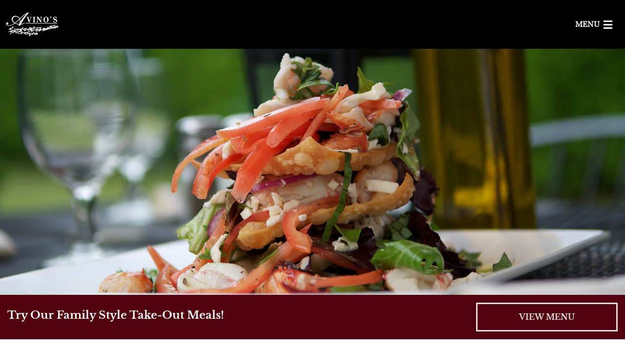

--- FILE ---
content_type: text/html; charset=UTF-8
request_url: https://www.avinositaliantable.com/restaurant-week/
body_size: 47302
content:

<!doctype html>
<html class="no-js" lang="en">
<head>
    <meta charset="utf-8" />
    <meta http-equiv="x-ua-compatible" content="ie=edge" />
    <meta name="viewport" content="width=device-width, initial-scale=1, user-scalable=yes" />

	<title>Restaurant Week | Avino's Italian Table Bellport</title>

    <meta name="theme-version" content="1.8.1" />
    <meta name="foundation-version" content="5.5.4" />
    <meta name="modernizr-version" content="3.6.0" />

	
<script>
  !function(g,s,q,r,d){r=g[r]=g[r]||function(){(r.q=r.q||[]).push(arguments)};
  d=s.createElement(q);d.src='//d1l6p2sc9645hc.cloudfront.net/gosquared.js';q=
  s.getElementsByTagName(q)[0];q.parentNode.insertBefore(d,q)}(window,document
  ,'script','_gs');

  _gs('GSN-757489-I');
  _gs('set', 'anonymizeIP', true);
</script>
<meta http-equiv="Content-Type" content="text/html; charset=utf-8" />
		<meta name="ROBOTS" content="NONE" />
		<meta name="description" content="Avino&#39;s Italian Table | Bellport Restaurant | Valentine&#39;s Menu" />
		<meta name="robots" content="index, follow" />
		<meta name="generator" content="RapidWeaver" />
		<link rel="apple-touch-icon" sizes="180x180" href="https://www.avinositaliantable.com/resources/favicon.ico" />
<link rel="apple-touch-icon" sizes="167x167" href="https://www.avinositaliantable.com/resources/medium.png" />
<link rel="icon" type="image/png" href="https://www.avinositaliantable.com/resources/favicon_large.png" sizes="64x64" />
<link rel="icon" type="image/png" href="https://www.avinositaliantable.com/resources/favicon_medium.png" sizes="32x32" />
<link rel="apple-touch-icon" sizes="152x152" href="https://www.avinositaliantable.com/resources/small.png" />
<link rel="icon" type="image/png" href="https://www.avinositaliantable.com/resources/favicon_small.png" sizes="16x16" />


	<link rel="stylesheet" type="text/css" media="all" href="../rw_common/themes/foundation/consolidated.css?rwcache=761075921" />
		
	<script>var foundation={};</script>
	<script>function loadCSS(a,b,c){"use strict";var d=window.document.createElement("link"),e=b||window.document.getElementsByTagName("script")[0],f=window.document.styleSheets;return d.rel="stylesheet",d.href=a,d.media="only x",e.parentNode.insertBefore(d,e),d.onloadcssdefined=function(a){for(var b,c=0;c<f.length;c++)f[c].href&&f[c].href===d.href&&(b=!0);b?a():setTimeout(function(){d.onloadcssdefined(a)})},d.onloadcssdefined(function(){d.media=c||"all"}),d}</script>

	

			<link rel='stylesheet' type='text/css' media='all' href='../rw_common/plugins/stacks/stacks.css?rwcache=761075921' />
		<link rel='stylesheet' type='text/css' media='all' href='files/stacks_page_page15.css?rwcache=761075921' />
        <script type='text/javascript' charset='utf-8' src='../rw_common/plugins/stacks/jquery-2.2.4.min.js?rwcache=761075921'></script>
        
        <link rel="stylesheet" href="../rw_common/plugins/stacks/font-awesome.min.css?rwcache=761075921">
        
		
		<script type='text/javascript' charset='utf-8' src='files/stacks_page_page15.js?rwcache=761075921'></script>
        <meta name="formatter" content="Stacks v5.1.2 (6312)" >
		<meta class="stacks 5 stack version" id="com.joeworkman.stacks.locker" name="Locker" content="1.2.1">
		<meta class="stacks 5 stack version" id="com.joeworkman.stacks.easycms.core" name="CMS Core" content="1.8.6">
		<meta class="stacks 5 stack version" id="com.bigwhiteduck.stacks.stylepro.background" name="Background" content="3.1.2">
		<meta class="stacks 5 stack version" id="com.joeworkman.stacks.foundation.topbar.s3" name="Top Bar" content="1.9.4">
		<meta class="stacks 5 stack version" id="com.bigwhiteduck.stacks.paragraphpro" name="Paragraph Pro" content="1.2.1">
		<meta class="stacks 5 stack version" id="com.bigwhiteduck.stacks.grummageplus_s3" name="Grummage Plus" content="1.5.7">
		<meta class="stacks 5 stack version" id="com.joeworkman.stacks.foundation.visibility" name="Visibility" content="1.9.4">
		<meta class="stacks 5 stack version" id="com.joeworkman.stacks.fontpro" name="Font Families" content="1.4.10">
		<meta class="stacks 5 stack version" id="com.joeworkman.stacks.foundation.2col.s3" name="2 Column Foundation" content="1.9.4">
		<meta class="stacks 5 stack version" id="com.bigwhiteduck.stacks.headerpro" name="Header Pro" content="1.2.2">
		<meta class="stacks 5 stack version" id="com.joeworkman.stacks.foundation.styles.s3" name=" Site Styles" content="1.9.4">
		<meta class="stacks 5 stack version" id="com.bigwhiteduck.stacks.FoundationButtonPlus2" name="ButtonPlus2" content="2.0.5">
		<meta class="stacks 5 stack version" id="com.joeworkman.stacks.foundation.topbar.dropzone" name="Top Bar Dropzone" content="1.9.4">
		<meta class="stacks 5 stack version" id="dk.denflinkegrafiker.stacks.listigfreestyle" name="01 Listig Freestyle Base" content="3.0.0">
		<meta class="stacks 5 stack version" id="com.joeworkman.stacks.foundation.1col.s3" name="1 Column Foundation" content="1.9.4">
		<meta class="stacks 5 stack version" id="dk.denflinkegrafiker.stacks.listigfreestyleitemtxt" name="02 Listig FS Item Title+Content" content="3.0.0">
		<meta class="stacks 5 stack version" id="com.bigwhiteduck.stacks.FoundationGrummage2Col_s3" name="Grummage 2Col" content="1.5.9">
		<meta class="stacks 5 stack version" id="com.bigwhiteduck.stacks.FoundationHeaderPlus_s3" name="Header Plus" content="2.5.3">
		<meta class="stacks 5 stack version" id="uk.co.doobox.responsiveshim" name="Responsive Shim" content="1.0.3">
		<meta class="stacks 5 stack version" id="com.joeworkman.stacks.easycms.image" name="Image" content="1.8.6">
		<meta class="stacks 5 stack version" id="com.bigwhiteduck.stacks.foundationparagraphplus.s3" name="Paragraph Plus" content="2.0.6">
		<meta class="stacks 5 stack version" id="com.bigwhiteduck.stacks.sections_pro.section" name="Sections Pro" content="3.1.1">
		<meta class="stacks 5 stack version" id="com.joeworkman.stacks.easycms.toggle" name="Toggle" content="1.8.6">
		<meta class="stacks 5 stack version" id="com.joeworkman.stacks.fontpro.inline" name="Inline Font Pro" content="1.4.10">
		<meta class="stacks 5 stack version" id="com.joeworkman.stacks.foundation.image" name="Image" content="1.9.4">
		<meta class="stacks 5 stack version" id="com.joeworkman.stacks.foundation.orbit" name="Orbit Slider" content="1.9.4">
		<meta class="stacks 5 stack version" id="com.joeworkman.stacks.foundation.3col.s3" name="3 Column Foundation" content="1.9.4">
		<meta class="stacks 5 stack version" id="com.joeworkman.stacks.foundation.panel.s3" name="Panel" content="1.9.4">
		





	<script>var jQuery=stacks.jQuery,$=jQuery;</script>
	
</head>

<body class="antialiased">

<div id="foundation-loader"></div>


 <div id="total-image-reveal" class="reveal-modal" data-reveal aria-hidden="true"> <a class="close-button close-reveal-modal" aria-label="Close" data-close>&times;</a> </div> 
<div id='stacks_out_1' class='stacks_top'><div id='stacks_in_1' class=''><div id='stacks_out_428' class='stacks_out'><div id='stacks_in_428' class='stacks_in '>   <!--[if lt IE 9]> <meta http-equiv="refresh" content="0; url="> <![endif]-->     <script> var preloader_config = "ball-scale,1".split(','), loader_inner = document.createElement('div'), loader_class = preloader_config[0]||'line-scale', loader_count = preloader_config[1]||5, loader_node = document.getElementById('foundation-loader'); for (var i = 0; i < loader_count; i++){loader_inner.appendChild(document.createElement('div'));} loader_inner.className = 'loader-inner '+loader_class; loader_node.appendChild(loader_inner); loader_node.style.display = "block"; </script>    
  
 
 
 
 
<div id='stacks_out_428_4' class='stacks_out'><div id='stacks_in_428_4' class='stacks_in com_joeworkman_stacks_foundation_topbar_s3_stack'>


<div class="top-bar-wrapper full-width   sticky  contain-to-grid  solid fixedShadow styleActive  submenuIndicator menu-align-right zone-align-right">
    <nav class="top-bar" data-topbar data-options="is_hover:true;custom_back_text:true;back_text:Back;mobile_show_parent_link:true;scrolltop:false;" role="navigation">
        <ul class="title-area title-area-site-setup">
            <li class="name ">
                
                    <a href="https://www.avinositaliantable.com/">
                        
                            <span class=""><img src="../rw_common/images/avinos-logo-white.png" width="692" height="321" alt="Avinos"/></span>
                        
                        
                    </a>
                

                
            </li>
            <li class="toggle-topbar menu-icon">
                <a href="#">
                    <span>Menu</span>
                </a>
            </li>
        </ul>

        <section class="top-bar-section  menu-rw">







    <ul class="menu dropdown" role="navigation"><li class="has-dropdown" role="menuitem"><a href="../" rel="">HOME</a></li><li class="has-dropdown" role="menuitem"><a href="../menu/" rel=""><header>MENU</header></a><ul class="menu dropdown" role="navigation"><li class="has-dropdown" role="menuitem"><a href="../menu/family-style-takeout/" rel="">FAMILY STYLE</a></li><li class="has-dropdown" role="menuitem"><a href="../menu/dinner/" rel="">DINNER</a></li><li class="has-dropdown" role="menuitem"><a href="../menu/lunch/" rel="">LUNCH</a></li><li class="has-dropdown" role="menuitem"><a href="../menu/lunch-price-fix/" rel="">LUNCH PRICE FIX</a></li><li class="has-dropdown" role="menuitem"><a href="../menu/brunch/" rel="">BRUNCH</a></li><li class="has-dropdown" role="menuitem"><a href="../menu/valentines-day-menu/" rel="">VALENTINES DAY MENU</a></li><li class="has-dropdown" role="menuitem"><a href="../menu/wine-menu/" rel="">WINE MENU</a></li><li class="has-dropdown" role="menuitem"><a href="../menu/specialty-cocktails/" rel="">SPECIALTY COCKTAILS</a></li></ul></li><li class="has-dropdown" role="menuitem"><a href="../catering/" rel="">CATERING</a></li><li class="has-dropdown" role="menuitem"><a href="../gift-certificates/" rel="">GIFT CERTIFICATES</a></li><li class="has-dropdown" role="menuitem"><a href="../contact/" rel="">CONTACT</a></li><li class="active has-dropdown" role="menuitem"><a href="./">RESTAURANT WEEK</a></li></ul>





<ul class="zone">




    
    <li><div id='stacks_out_428_18' class='stacks_out'><div id='stacks_in_428_18' class='stacks_in com_joeworkman_stacks_foundation_visibility_stack'><div class="hide-for-small-only" > <div id='stacks_out_428_17' class='stacks_out'><div id='stacks_in_428_17' class='stacks_in uk_co_doobox_responsiveshim_stack'><!-- Start Responsive Shim stack template --><div class="stacks_in_428_17shim"></div><!-- End Responsive Shim stack template --></div></div> </div> 
</div></div>

<div class="bp-wrap bp-right com_bigwhiteduck_stacks_FoundationButtonPlus2_stack            theme     " id="stacks_in_428_15">  <a role="button" href="https://resy.com/cities/bellport-ny-ny/venues/avinos-italian-table?date=2024-10-20&seats=2" class=" button b-p hov-target  right large  radius custom-shape      " target="_blank" rel="">  <span class="bp-text">RESERVATIONS</span>  </a> <div class="clearfix"></div>   <div class='slice empty out'><div class='slice empty in'></div></div>  </div>

<div id='stacks_out_428_20' class='stacks_out'><div id='stacks_in_428_20' class='stacks_in com_joeworkman_stacks_foundation_visibility_stack'><div class="show-for-small-only" > <div id='stacks_out_428_21' class='stacks_out'><div id='stacks_in_428_21' class='stacks_in uk_co_doobox_responsiveshim_stack'><!-- Start Responsive Shim stack template --><div class="stacks_in_428_21shim"></div><!-- End Responsive Shim stack template --></div></div> </div> 
</div></div></li> 



</ul>






        </section>
    </nav>
</div>



</div></div></div></div><div id='stacks_out_429' class='stacks_out'><div id='stacks_in_429' class='stacks_in '><div id='stacks_out_429_6' class='stacks_out'><div id='stacks_in_429_6' class='stacks_in com_joeworkman_stacks_foundation_orbit_stack'><ul class="orbit" data-orbit data-options=" animation:fade; timer_speed:5000; pause_on_hover:false; resume_on_mouseout:true; animation_speed:500; stack_on_small:false; navigation_arrows:false; slide_number:false; slide_number_text:of; bullets:false; circular:true; timer:true; variable_height:false; next_on_click:false;">  <li data-orbit-slide="slide-1"> <div id='stacks_out_429_2' class='stacks_out'><div id='stacks_in_429_2' class='stacks_in com_bigwhiteduck_stacks_sections_pro_section_stack'>   <section    class='s-pro sections-stack       top-margin-none bot-margin-none      sec-overflow    no-vault-z  '  > <div class="shear-wrapper preload-wrapper  " id="sections_stacks_in_429_2"> <div class='shear-inner   style-pro-stacks_in_429_2    ovl-style-pro-stacks_in_429_2   fixed-height      '> <div class="inner-content autoPad  "> <div class='content-wrapper  '> <div class="content "> <div class='slice empty out'><div class='slice empty in'></div></div> </div> </div> </div> </div> </div>  <div class='sections-layer   '>  
  </div>  </section>  
</div></div>  </li>  <li data-orbit-slide="slide-2"> <div id='stacks_out_429_10' class='stacks_out'><div id='stacks_in_429_10' class='stacks_in com_bigwhiteduck_stacks_sections_pro_section_stack'>   <section    class='s-pro sections-stack       top-margin-none bot-margin-none      sec-overflow    no-vault-z  '  > <div class="shear-wrapper preload-wrapper  " id="sections_stacks_in_429_10"> <div class='shear-inner   style-pro-stacks_in_429_10    ovl-style-pro-stacks_in_429_10   fixed-height      '> <div class="inner-content autoPad  "> <div class='content-wrapper  '> <div class="content "> <div class='slice empty out'><div class='slice empty in'></div></div> </div> </div> </div> </div> </div>  <div class='sections-layer   '>  
  </div>  </section>  
</div></div>  </li>  <li data-orbit-slide="slide-3"> <div id='stacks_out_429_14' class='stacks_out'><div id='stacks_in_429_14' class='stacks_in com_bigwhiteduck_stacks_sections_pro_section_stack'>   <section    class='s-pro sections-stack       top-margin-none bot-margin-none      sec-overflow    no-vault-z  '  > <div class="shear-wrapper preload-wrapper  " id="sections_stacks_in_429_14"> <div class='shear-inner   style-pro-stacks_in_429_14    ovl-style-pro-stacks_in_429_14   fixed-height      '> <div class="inner-content autoPad  "> <div class='content-wrapper  '> <div class="content "> <div class='slice empty out'><div class='slice empty in'></div></div> </div> </div> </div> </div> </div>  <div class='sections-layer   '>  
  </div>  </section>  
</div></div>  </li>  <li data-orbit-slide="slide-4"> <div id='stacks_out_429_29' class='stacks_out'><div id='stacks_in_429_29' class='stacks_in com_bigwhiteduck_stacks_sections_pro_section_stack'>   <section    class='s-pro sections-stack       top-margin-none bot-margin-none      sec-overflow    no-vault-z  '  > <div class="shear-wrapper preload-wrapper  " id="sections_stacks_in_429_29"> <div class='shear-inner   style-pro-stacks_in_429_29    ovl-style-pro-stacks_in_429_29   fixed-height      '> <div class="inner-content autoPad  "> <div class='content-wrapper  '> <div class="content "> <div class='slice empty out'><div class='slice empty in'></div></div> </div> </div> </div> </div> </div>  <div class='sections-layer   '>  
  </div>  </section>  
</div></div>  </li>  <li data-orbit-slide="slide-5"> <div id='stacks_out_429_25' class='stacks_out'><div id='stacks_in_429_25' class='stacks_in com_bigwhiteduck_stacks_sections_pro_section_stack'>   <section    class='s-pro sections-stack       top-margin-none bot-margin-none      sec-overflow    no-vault-z  '  > <div class="shear-wrapper preload-wrapper  " id="sections_stacks_in_429_25"> <div class='shear-inner   style-pro-stacks_in_429_25    ovl-style-pro-stacks_in_429_25   fixed-height      '> <div class="inner-content autoPad  "> <div class='content-wrapper  '> <div class="content "> <div class='slice empty out'><div class='slice empty in'></div></div> </div> </div> </div> </div> </div>  <div class='sections-layer   '>  
  </div>  </section>  
</div></div>  </li>  <li data-orbit-slide="slide-6"> <div id='stacks_out_429_21' class='stacks_out'><div id='stacks_in_429_21' class='stacks_in com_bigwhiteduck_stacks_sections_pro_section_stack'>   <section    class='s-pro sections-stack       top-margin-none bot-margin-none      sec-overflow    no-vault-z  '  > <div class="shear-wrapper preload-wrapper  " id="sections_stacks_in_429_21"> <div class='shear-inner   style-pro-stacks_in_429_21    ovl-style-pro-stacks_in_429_21   fixed-height      '> <div class="inner-content autoPad  "> <div class='content-wrapper  '> <div class="content "> <div class='slice empty out'><div class='slice empty in'></div></div> </div> </div> </div> </div> </div>  <div class='sections-layer   '>  
  </div>  </section>  
</div></div>  </li>  </ul> 
</div></div></div></div><div id='stacks_out_427' class='stacks_out'><div id='stacks_in_427' class='stacks_in '><div id='stacks_out_427_2' class='stacks_out'><div id='stacks_in_427_2' class='stacks_in com_bigwhiteduck_stacks_sections_pro_section_stack'>   <section    class='s-pro sections-stack       top-margin-none bot-margin-none      sec-overflow    no-vault-z  '  > <div class="shear-wrapper preload-wrapper  " id="sections_stacks_in_427_2"> <div class='shear-inner   style-pro-stacks_in_427_2    ovl-style-pro-stacks_in_427_2      '> <div class="inner-content manPad  "> <div class='content-wrapper  '> <div class="content "> <div id='stacks_out_427_4' class='stacks_out'><div id='stacks_in_427_4' class='stacks_in com_bigwhiteduck_stacks_FoundationGrummage2Col_s3_stack'>

<div class="row      "
><div    class='columns   small-12   medium-9   '> <div class="vc-outer"><div class="vc-inner"> <div id='stacks_out_427_7' class='stacks_out'><div id='stacks_in_427_7' class='stacks_in com_bigwhiteduck_stacks_headerpro_stack'>    


	








<div class="hp-slice" hidden style="display:none;">__</div>
<h3 class="header-pro text-inherit  custom alt    " >

	 
	 

			<span class="h-pro"><!--
--><!--
--><span class="hTxt primary  ">Try Our Family Style Take-Out Meals!</span><!--
--><!--
--><!--
--><!--
--></span>

		 
	
</h3> 



<div class='slice empty out'><div class='slice empty in'></div></div>




</div></div></div></div> </div><div    class='columns   small-12   medium-3   '> <div class="vc-outer"><div class="vc-inner"> 

<div class="bp-wrap bp-centered com_bigwhiteduck_stacks_FoundationButtonPlus2_stack            custom-font g-font     " id="stacks_in_427_18">   <link rel="stylesheet" href='https://fonts.googleapis.com/css?family=Raleway:700' media="all">    <a role="button" href="../menu/family-style-takeout/" class=" button b-p hov-target  centered  custom not-vault  expand     " target="" rel="">  <span class="bp-text">VIEW MENU</span>  </a>   <div class='slice empty out'><div class='slice empty in'></div></div>  </div>

</div></div> </div></div>

</div></div> </div> </div> </div> </div> </div>  <div class='sections-layer   '> <div class='slice empty out'><div class='slice empty in'></div></div>  </div>  </section>  
</div></div></div></div><div id='stacks_out_1573' class='stacks_out'><div id='stacks_in_1573' class='stacks_in com_joeworkman_stacks_foundation_2col_s3_stack'> 
<div class='row     '  > <div class='columns small-12    medium-12     large-9    ' >  <div id='stacks_out_1745' class='stacks_out'><div id='stacks_in_1745' class='stacks_in com_joeworkman_stacks_foundation_image_stack'><div class="text-center  ">    <img class="" oncontextmenu="return false;" draggable="false"  src="files/small-1745.png" data-interchange='[files/small-1745.png,(default)]' alt="Avino's Restaurant Week "/>      </div> 
</div></div><div id='stacks_out_1746' class='stacks_out'><div id='stacks_in_1746' class='stacks_in uk_co_doobox_responsiveshim_stack'><!-- Start Responsive Shim stack template --><div class="stacks_in_1746shim"></div><!-- End Responsive Shim stack template --></div></div><div id='stacks_out_1576' class='stacks_out'><div id='stacks_in_1576' class='stacks_in com_joeworkman_stacks_foundation_1col_s3_stack'> 
<div class='row        '  > <div class='columns small-12      '> <div id='stacks_out_1578' class='stacks_out'><div id='stacks_in_1578' class='stacks_in com_bigwhiteduck_stacks_FoundationHeaderPlus_s3_stack'> 

   <h1 class="text-center  custom  headPlus   " ><span class="hPlus"> <span class="hTxt"> <b>Avino's Restaurant Week Menu</b> </span>  </span>   </h1>

</div></div><div id='stacks_out_1581' class='stacks_out'><div id='stacks_in_1581' class='stacks_in com_bigwhiteduck_stacks_FoundationHeaderPlus_s3_stack'> 

   <h3 class="text-center  custom  headPlus   " ><span class="hPlus"> <span class="hTxt"> <strong>LI Winter Restaurant Week <br/>January 26 to February 2</strong> </span>  </span>   </h3>

</div></div><div id='stacks_out_1731' class='stacks_out'><div id='stacks_in_1731' class='stacks_in com_bigwhiteduck_stacks_paragraphpro_stack'>
	












<p class='ppro text-center custom  custom     ' draggable="false">

<p style="text-align:center;"><strong>Prix Fixx Menu<br />$46 Plus Tax and Gratuity</strong></p>


</p>
 


<div class='slice empty out'><div class='slice empty in'></div></div>




</div></div><div id='stacks_out_1795' class='stacks_out'><div id='stacks_in_1795' class='stacks_in uk_co_doobox_responsiveshim_stack'><!-- Start Responsive Shim stack template --><div class="stacks_in_1795shim"></div><!-- End Responsive Shim stack template --></div></div><div id='stacks_out_1734' class='stacks_out'><div id='stacks_in_1734' class='stacks_in com_bigwhiteduck_stacks_FoundationHeaderPlus_s3_stack'> 

   <h3 class="text-center  custom  headPlus   " ><span class="hPlus"> <span class="hTxt"> <strong>ANTIPASTI</strong> </span>  </span>   </h3>

</div></div><div id='stacks_out_1610' class='stacks_out'><div id='stacks_in_1610' class='stacks_in com_bigwhiteduck_stacks_grummageplus_s3_stack'>

<div class="row   bg-none    "
><div class='columns  small-12    medium-12     '> <div id='stacks_out_1611' class='stacks_out'><div id='stacks_in_1611' class='stacks_in dk_denflinkegrafiker_stacks_listigfreestyle_stack'>
<div class="listig_base_wrap">
<div class="listig_base"><div id='stacks_out_1612' class='stacks_out'><div id='stacks_in_1612' class='stacks_in dk_denflinkegrafiker_stacks_listigfreestyleitemtxt_stack'>
	<div class="listig_wrap">
	<div class="title_listig">Soup Of The Day</div>
	<div class="content_listig"><div class="first_listig"></div></div>
	</div>
	<div class="closer_listig"></div></div></div><div id='stacks_out_1615' class='stacks_out'><div id='stacks_in_1615' class='stacks_in dk_denflinkegrafiker_stacks_listigfreestyleitemtxt_stack'>
	<div class="listig_wrap">
	<div class="title_listig">Eggplant Tower</div>
	<div class="content_listig"><div class="first_listig">melted mozzarella, ricotta, marinara sauce</div></div>
	</div>
	<div class="closer_listig"></div></div></div><div id='stacks_out_1779' class='stacks_out'><div id='stacks_in_1779' class='stacks_in dk_denflinkegrafiker_stacks_listigfreestyleitemtxt_stack'>
	<div class="listig_wrap">
	<div class="title_listig">Winter Wedge</div>
	<div class="content_listig"><div class="first_listig">iceberg lettuce, cherry tomatoes, bacon, candied walnuts,<br />gorgonzola crumbles, bleu cheese dressing, crispy onions<br /></div></div>
	</div>
	<div class="closer_listig"></div></div></div><div id='stacks_out_1792' class='stacks_out'><div id='stacks_in_1792' class='stacks_in dk_denflinkegrafiker_stacks_listigfreestyleitemtxt_stack'>
	<div class="listig_wrap">
	<div class="title_listig">Mussels Gorgonzola</div>
	<div class="content_listig"><div class="first_listig">P.E.I. black shell mussels, onion, garlic, gorgonzola crumbles<br /></div></div>
	</div>
	<div class="closer_listig"></div></div></div><div id='stacks_out_1785' class='stacks_out'><div id='stacks_in_1785' class='stacks_in dk_denflinkegrafiker_stacks_listigfreestyleitemtxt_stack'>
	<div class="listig_wrap">
	<div class="title_listig">Baked Stuffed Clams</div>
	<div class="content_listig"><div class="first_listig">local clams, parmesan, garlic, breading<br /></div></div>
	</div>
	<div class="closer_listig"></div></div></div><div id='stacks_out_1618' class='stacks_out'><div id='stacks_in_1618' class='stacks_in dk_denflinkegrafiker_stacks_listigfreestyleitemtxt_stack'>
	<div class="listig_wrap">
	<div class="title_listig">Crispy Fried Artichoke Hearts</div>
	<div class="content_listig"><div class="first_listig">Fried artichoke hearts, lemon white wine sauce, tomato fresca             <br /></div></div>
	</div>
	<div class="closer_listig"></div></div></div></div>
</div>
</div></div></div></div>

</div></div><div id='stacks_out_1626' class='stacks_out'><div id='stacks_in_1626' class='stacks_in com_bigwhiteduck_stacks_FoundationHeaderPlus_s3_stack'> 

   <h3 class="text-center  custom  headPlus   " ><span class="hPlus"> <span class="hTxt"> <strong>SECONDI</strong> </span>  </span>   </h3>

</div></div><div id='stacks_out_1628' class='stacks_out'><div id='stacks_in_1628' class='stacks_in com_bigwhiteduck_stacks_grummageplus_s3_stack'>

<div class="row   bg-none    "
><div class='columns  small-12    medium-12     '> <div id='stacks_out_1629' class='stacks_out'><div id='stacks_in_1629' class='stacks_in dk_denflinkegrafiker_stacks_listigfreestyle_stack'>
<div class="listig_base_wrap">
<div class="listig_base"><div id='stacks_out_1630' class='stacks_out'><div id='stacks_in_1630' class='stacks_in dk_denflinkegrafiker_stacks_listigfreestyleitemtxt_stack'>
	<div class="listig_wrap">
	<div class="title_listig">Nana&rsquo;s Pasta Bowl</div>
	<div class="content_listig"><div class="first_listig">all day sunday sauce with meatballs & fennel sausage over penne</div></div>
	</div>
	<div class="closer_listig"></div></div></div><div id='stacks_out_1633' class='stacks_out'><div id='stacks_in_1633' class='stacks_in dk_denflinkegrafiker_stacks_listigfreestyleitemtxt_stack'>
	<div class="listig_wrap">
	<div class="title_listig">Linguini</div>
	<div class="content_listig"><div class="first_listig">shrimp, mussels, calamari, plum tomato, spicy calabrian chili, garlic, basil</div></div>
	</div>
	<div class="closer_listig"></div></div></div><div id='stacks_out_1636' class='stacks_out'><div id='stacks_in_1636' class='stacks_in dk_denflinkegrafiker_stacks_listigfreestyleitemtxt_stack'>
	<div class="listig_wrap">
	<div class="title_listig">Chicken Uncle Leo </div>
	<div class="content_listig"><div class="first_listig">crispy cutlet, fresh ricotta cavatelli, peas, pancetta, parmigiano crema</div></div>
	</div>
	<div class="closer_listig"></div></div></div><div id='stacks_out_1639' class='stacks_out'><div id='stacks_in_1639' class='stacks_in dk_denflinkegrafiker_stacks_listigfreestyleitemtxt_stack'>
	<div class="listig_wrap">
	<div class="title_listig">Rigatoni Bolognese</div>
	<div class="content_listig"><div class="first_listig">beef, pork, veal ragu, carrots, mushrooms, celery, onions, crema, ricotta, pecorino</div></div>
	</div>
	<div class="closer_listig"></div></div></div><div id='stacks_out_1648' class='stacks_out'><div id='stacks_in_1648' class='stacks_in dk_denflinkegrafiker_stacks_listigfreestyleitemtxt_stack'>
	<div class="listig_wrap">
	<div class="title_listig">Eggplant Parmigiana</div>
	<div class="content_listig"><div class="first_listig">house mozzarella, roasted tomato, ricotta, pomodoro sauce, rigatoni pasta</div></div>
	</div>
	<div class="closer_listig"></div></div></div><div id='stacks_out_1642' class='stacks_out'><div id='stacks_in_1642' class='stacks_in dk_denflinkegrafiker_stacks_listigfreestyleitemtxt_stack'>
	<div class="listig_wrap">
	<div class="title_listig">Pork Loin Scaloppini</div>
	<div class="content_listig"><div class="first_listig">pounded & breaded then lightly fried, lemon caper sauce, saut&eacute;ed garlic spinach</div></div>
	</div>
	<div class="closer_listig"></div></div></div><div id='stacks_out_1645' class='stacks_out'><div id='stacks_in_1645' class='stacks_in dk_denflinkegrafiker_stacks_listigfreestyleitemtxt_stack'>
	<div class="listig_wrap">
	<div class="title_listig">Salmon</div>
	<div class="content_listig"><div class="first_listig">pan seared wild atlantic salmon over stewed lentils with carrots,<br />onions, and celery, drizzled with balsamic reductioN</div></div>
	</div>
	<div class="closer_listig"></div></div></div></div>
</div>
</div></div></div></div>

</div></div><div id='stacks_out_1659' class='stacks_out'><div id='stacks_in_1659' class='stacks_in com_bigwhiteduck_stacks_FoundationHeaderPlus_s3_stack'> 

   <h3 class="text-center  custom  headPlus   " ><span class="hPlus"> <span class="hTxt"> <strong>DOLCE</strong> </span>  </span>   </h3>

</div></div><div id='stacks_out_1661' class='stacks_out'><div id='stacks_in_1661' class='stacks_in com_bigwhiteduck_stacks_grummageplus_s3_stack'>

<div class="row   bg-none    "
><div class='columns  small-12    medium-12     '> <div id='stacks_out_1662' class='stacks_out'><div id='stacks_in_1662' class='stacks_in dk_denflinkegrafiker_stacks_listigfreestyle_stack'>
<div class="listig_base_wrap">
<div class="listig_base"><div id='stacks_out_1796' class='stacks_out'><div id='stacks_in_1796' class='stacks_in dk_denflinkegrafiker_stacks_listigfreestyleitemtxt_stack'>
	<div class="listig_wrap">
	<div class="title_listig">Tiramisu ~ Cannoli ~ Chocolate Layer Cake</div>
	<div class="content_listig"><div class="first_listig"></div></div>
	</div>
	<div class="closer_listig"></div></div></div></div>
</div>
</div></div><div id='stacks_out_1773' class='stacks_out'><div id='stacks_in_1773' class='stacks_in uk_co_doobox_responsiveshim_stack'><!-- Start Responsive Shim stack template --><div class="stacks_in_1773shim"></div><!-- End Responsive Shim stack template --></div></div><div id='stacks_out_1770' class='stacks_out'><div id='stacks_in_1770' class='stacks_in com_bigwhiteduck_stacks_paragraphpro_stack'>
	












<p class='ppro text-inherit   custom     ' draggable="false">

<p style="text-align:center;">Served Nightly<br />All Menu Items Subject To Change<br /><br />Consuming raw or under cooked meats, shellfish, or fresh eggs may increase <br />your risk of food borne illness especially if you have certain medical conditions</p>


</p>
 


<div class='slice empty out'><div class='slice empty in'></div></div>




</div></div></div></div>

</div></div> </div> </div> 
</div></div>

  </div> <div class='columns small-12    medium-12     large-3    ' >  <div id='stacks_out_1574' class='stacks_out'><div id='stacks_in_1574' class='stacks_in '><div id='stacks_out_1574_209' class='stacks_out'><div id='stacks_in_1574_209' class='stacks_in com_joeworkman_stacks_foundation_visibility_stack'><div class="hide-for-small-only" > <div id='stacks_out_1574_210' class='stacks_out'><div id='stacks_in_1574_210' class='stacks_in com_bigwhiteduck_stacks_paragraphpro_stack'>
	












<p class='ppro text-center        ' draggable="false">

<strong>Phone<br /></strong>631.803.6416


</p>
 


<div class='slice empty out'><div class='slice empty in'></div></div>




</div></div><div id='stacks_out_1574_220' class='stacks_out'><div id='stacks_in_1574_220' class='stacks_in com_bigwhiteduck_stacks_paragraphpro_stack'>
	












<p class='ppro text-center        ' draggable="false">

<p style="text-align: center;"><strong>Dinner</strong><br>Monday - Thursday 4PM to 10PM<br>Friday &amp; Saturday 4PM to 11PM<br>Sunday 3PM to 9PM<br><strong>Lunch&nbsp;</strong><br>Friday, and Saturday 11am-4pm<br><strong>Sunday Brunch</strong><br>10AM to 3PM</p>



</p>
 


<div class='slice empty out'><div class='slice empty in'></div></div>




</div></div>

 </div> 
</div></div><div id='stacks_out_1574_188' class='stacks_out'><div id='stacks_in_1574_188' class='stacks_in uk_co_doobox_responsiveshim_stack'><!-- Start Responsive Shim stack template --><div class="stacks_in_1574_188shim"></div><!-- End Responsive Shim stack template --></div></div><div id='stacks_out_1574_208' class='stacks_out'><div id='stacks_in_1574_208' class='stacks_in uk_co_doobox_responsiveshim_stack'><!-- Start Responsive Shim stack template --><div class="stacks_in_1574_208shim"></div><!-- End Responsive Shim stack template --></div></div><div id='stacks_out_1574_204' class='stacks_out'><div id='stacks_in_1574_204' class='stacks_in com_joeworkman_stacks_foundation_panel_s3_stack'><div  class="panel custom "> <div id='stacks_out_1574_206' class='stacks_out'><div id='stacks_in_1574_206' class='stacks_in com_joeworkman_stacks_foundation_image_stack'><div class="text-center  ">    <img class="" oncontextmenu="return false;" draggable="false"  src="files/small-206-56C.png" data-interchange='[files/small-206-56C.png,(default)]' alt="Help Wanted"/>      </div> 
</div></div> </div> 
</div></div></div></div>  </div> </div> 
</div></div>

<div id='stacks_out_430' class='stacks_out'><div id='stacks_in_430' class='stacks_in '><div id='stacks_out_430_47' class='stacks_out'><div id='stacks_in_430_47' class='stacks_in com_joeworkman_stacks_foundation_1col_s3_stack'> 
<div class='row        '  > <div class='columns small-12      '> <div id='stacks_out_430_101' class='stacks_out'><div id='stacks_in_430_101' class='stacks_in com_joeworkman_stacks_foundation_3col_s3_stack'> 
<div class='row     '  > <div class='columns small-12    medium-4     large-4    ' >  <div id='stacks_out_430_120' class='stacks_out'><div id='stacks_in_430_120' class='stacks_in com_bigwhiteduck_stacks_foundationparagraphplus_s3_stack'> 

  <div class="text-center custom  "><p class="text-center custom    "  draggable="false"> <strong>Contact Us</strong><br />P. 631.803.6416<br />AvinosItalianTable@gmail.com<br /><br /><strong>Address</strong><br />108 South Country Road<br />Bellport, NY 11713</div></p>

</div></div><div id='stacks_out_430_122' class='stacks_out'><div id='stacks_in_430_122' class='stacks_in com_bigwhiteduck_stacks_foundationparagraphplus_s3_stack'> 

  <div class="text-center custom  "><p class="text-center custom    "  draggable="false"> <strong>Stay Connected</strong><br /><a href="https://www.facebook.com/AvinosItalianTable">Facebook</a><br /><a href="https://www.instagram.com/avinositaliantable/">Instagram</a><br /><a href="../contact/" title="CONTACT">Contact Us</a></div></p>

</div></div><div id='stacks_out_430_124' class='stacks_out'><div id='stacks_in_430_124' class='stacks_in com_joeworkman_stacks_foundation_visibility_stack'><div class="show-for-small-only" > <div id='stacks_out_430_126' class='stacks_out'><div id='stacks_in_430_126' class='stacks_in com_bigwhiteduck_stacks_foundationparagraphplus_s3_stack'> 

  <div class="text-center custom  "><p class="text-center custom    "  draggable="false"> <p style="text-align: center;"><strong>Dinner</strong><br>Monday - Thursday 4PM to 10PM<br>Friday &amp; Saturday 4PM to 11PM<br>Sunday 3PM to 9PM<br><strong>Lunch&nbsp;</strong><br>Friday, and Saturday 11am-4pm<br><strong>Sunday Brunch</strong><br>10AM to 3PM</p>
</div></p>

</div></div>

 </div> 
</div></div>  </div> <div class='columns small-12    medium-4     large-4    ' >  <div id='stacks_out_430_112' class='stacks_out'><div id='stacks_in_430_112' class='stacks_in com_joeworkman_stacks_foundation_image_stack'><div class="text-center  ">    <img class="" oncontextmenu="return false;" draggable="false"  src="files/small-112-09F.gif" data-interchange='[files/small-112-09F.gif,(default)]' alt="Avino's Italian Table Logo"/>      </div> 
</div></div><div id='stacks_out_430_114' class='stacks_out'><div id='stacks_in_430_114' class='stacks_in uk_co_doobox_responsiveshim_stack'><!-- Start Responsive Shim stack template --><div class="stacks_in_430_114shim"></div><!-- End Responsive Shim stack template --></div></div><div id='stacks_out_430_118' class='stacks_out'><div id='stacks_in_430_118' class='stacks_in com_bigwhiteduck_stacks_foundationparagraphplus_s3_stack'> 

  <div class="text-center custom  "><p class="text-center custom    "  draggable="false"> <strong>&copy; Avino's Italian Table<br /></strong>All Rights Reserved 2025</div></p>

</div></div><div id='stacks_out_430_117' class='stacks_out'><div id='stacks_in_430_117' class='stacks_in uk_co_doobox_responsiveshim_stack'><!-- Start Responsive Shim stack template --><div class="stacks_in_430_117shim"></div><!-- End Responsive Shim stack template --></div></div><div id='stacks_out_430_115' class='stacks_out'><div id='stacks_in_430_115' class='stacks_in com_bigwhiteduck_stacks_foundationparagraphplus_s3_stack'> 

  <div class="text-center custom  "><p class="text-center custom    "  draggable="false"> <strong>IMPORTANT<br /></strong><a href="../privacy-policy/" title="PRIVACY POLICY">Privacy Policy</a><br /><a href="../terms-of-use/" title="TERMS OF USE">Terms of Use</a><br /><a href="../employment-opportunities/" title="EMPLOYMENT OPPORTUNITIES">Employment Opportunities</a></div></p>

</div></div>  </div> <div class='columns small-12    medium-4     large-4    ' >  <div id='stacks_out_430_102' class='stacks_out'><div id='stacks_in_430_102' class='stacks_in com_joeworkman_stacks_foundation_visibility_stack'><div class="hide-for-small-only" > 

<div id='stacks_out_430_109' class='stacks_out'><div id='stacks_in_430_109' class='stacks_in com_bigwhiteduck_stacks_foundationparagraphplus_s3_stack'> 

  <div class="text-center custom  "><p class="text-center custom    "  draggable="false"> <p style="text-align: center;"><strong>Dinner</strong><br>Monday - Thursday 4PM to 10PM<br>Friday &amp; Saturday 4PM to 11PM<br>Sunday 3PM to 9PM<br><strong>Lunch&nbsp;</strong><br>Friday, and Saturday 11am-4pm<br><strong>Sunday Brunch</strong><br>10AM to 3PM</p>
</div></p>

</div></div> </div> 
</div></div>  </div> </div> 
</div></div><div id='stacks_out_430_67' class='stacks_out'><div id='stacks_in_430_67' class='stacks_in com_joeworkman_stacks_foundation_3col_s3_stack'> 
<div class='row     '  > <div class='columns small-12    medium-4     ' >  <div id='stacks_out_430_78' class='stacks_out'><div id='stacks_in_430_78' class='stacks_in uk_co_doobox_responsiveshim_stack'><!-- Start Responsive Shim stack template --><div class="stacks_in_430_78shim"></div><!-- End Responsive Shim stack template --></div></div>  </div> <div class='columns small-12    medium-4     ' >  <div id='stacks_out_430_70' class='stacks_out'><div id='stacks_in_430_70' class='stacks_in com_joeworkman_stacks_foundation_visibility_stack'><div class="show-for-small-only" > <div id='stacks_out_430_73' class='stacks_out'><div id='stacks_in_430_73' class='stacks_in uk_co_doobox_responsiveshim_stack'><!-- Start Responsive Shim stack template --><div class="stacks_in_430_73shim"></div><!-- End Responsive Shim stack template --></div></div> </div> 
</div></div><div id='stacks_out_430_75' class='stacks_out'><div id='stacks_in_430_75' class='stacks_in com_bigwhiteduck_stacks_foundationparagraphplus_s3_stack'> 

  <div class="text-center custom  "><p class="text-center custom    "  draggable="false"> Technology Provided by:</div></p>

</div></div><div id='stacks_out_430_77' class='stacks_out'><div id='stacks_in_430_77' class='stacks_in com_joeworkman_stacks_foundation_image_stack'><div class="text-center  ">  <a href="https://www.tzdesignstudio.com" target="_blank">  <img class="" oncontextmenu="return false;" draggable="false"  src="files/small-77-09F.png" data-interchange='[files/small-77-09F.png,(default)]' alt="TZDesignstudio Lake Grove, NY Logo"/>   </a>   </div> 
</div></div>  </div> <div class='columns small-12    medium-4     ' >  <div id='stacks_out_430_68' class='stacks_out'><div id='stacks_in_430_68' class='stacks_in uk_co_doobox_responsiveshim_stack'><!-- Start Responsive Shim stack template --><div class="stacks_in_430_68shim"></div><!-- End Responsive Shim stack template --></div></div>  </div> </div> 
</div></div> </div> </div> 
</div></div></div></div><div id='stacks_out_1751' class='stacks_out'><div id='stacks_in_1751' class='stacks_in '><div id='stacks_out_1751_47' class='stacks_out'><div id='stacks_in_1751_47' class='stacks_in com_joeworkman_stacks_foundation_1col_s3_stack'> 
<div class='row        '  > <div class='columns small-12      '> <div id='stacks_out_1751_101' class='stacks_out'><div id='stacks_in_1751_101' class='stacks_in com_joeworkman_stacks_foundation_3col_s3_stack'> 
<div class='row     '  > <div class='columns small-12    medium-4     large-4    ' >  <div id='stacks_out_1751_120' class='stacks_out'><div id='stacks_in_1751_120' class='stacks_in com_bigwhiteduck_stacks_foundationparagraphplus_s3_stack'> 

  <div class="text-center custom  "><p class="text-center custom    "  draggable="false"> <strong>Contact Us</strong><br />P. 631.803.6416<br />AvinosItalianTable@gmail.com<br /><br /><strong>Address</strong><br />108 South Country Road<br />Bellport, NY 11713</div></p>

</div></div><div id='stacks_out_1751_122' class='stacks_out'><div id='stacks_in_1751_122' class='stacks_in com_bigwhiteduck_stacks_foundationparagraphplus_s3_stack'> 

  <div class="text-center custom  "><p class="text-center custom    "  draggable="false"> <strong>Stay Connected</strong><br /><a href="https://www.facebook.com/AvinosItalianTable">Facebook</a><br /><a href="https://www.instagram.com/avinositaliantable/">Instagram</a><br /><a href="../contact/" title="CONTACT">Contact Us</a></div></p>

</div></div><div id='stacks_out_1751_124' class='stacks_out'><div id='stacks_in_1751_124' class='stacks_in com_joeworkman_stacks_foundation_visibility_stack'><div class="show-for-small-only" > <div id='stacks_out_1751_126' class='stacks_out'><div id='stacks_in_1751_126' class='stacks_in com_bigwhiteduck_stacks_foundationparagraphplus_s3_stack'> 

  <div class="text-center custom  "><p class="text-center custom    "  draggable="false"> <p style="text-align: center;"><strong>Dinner</strong><br>Monday - Thursday 4PM to 10PM<br>Friday &amp; Saturday 4PM to 11PM<br>Sunday 3PM to 9PM<br><strong>Lunch&nbsp;</strong><br>Friday, and Saturday 11am-4pm<br><strong>Sunday Brunch</strong><br>10AM to 3PM</p>
</div></p>

</div></div>

 </div> 
</div></div>  </div> <div class='columns small-12    medium-4     large-4    ' >  <div id='stacks_out_1751_112' class='stacks_out'><div id='stacks_in_1751_112' class='stacks_in com_joeworkman_stacks_foundation_image_stack'><div class="text-center  ">    <img class="" oncontextmenu="return false;" draggable="false"  src="files/small-112-09F.gif" data-interchange='[files/small-112-09F.gif,(default)]' alt="Avino's Italian Table Logo"/>      </div> 
</div></div><div id='stacks_out_1751_114' class='stacks_out'><div id='stacks_in_1751_114' class='stacks_in uk_co_doobox_responsiveshim_stack'><!-- Start Responsive Shim stack template --><div class="stacks_in_1751_114shim"></div><!-- End Responsive Shim stack template --></div></div><div id='stacks_out_1751_118' class='stacks_out'><div id='stacks_in_1751_118' class='stacks_in com_bigwhiteduck_stacks_foundationparagraphplus_s3_stack'> 

  <div class="text-center custom  "><p class="text-center custom    "  draggable="false"> <strong>&copy; Avino's Italian Table<br /></strong>All Rights Reserved 2025</div></p>

</div></div><div id='stacks_out_1751_117' class='stacks_out'><div id='stacks_in_1751_117' class='stacks_in uk_co_doobox_responsiveshim_stack'><!-- Start Responsive Shim stack template --><div class="stacks_in_1751_117shim"></div><!-- End Responsive Shim stack template --></div></div><div id='stacks_out_1751_115' class='stacks_out'><div id='stacks_in_1751_115' class='stacks_in com_bigwhiteduck_stacks_foundationparagraphplus_s3_stack'> 

  <div class="text-center custom  "><p class="text-center custom    "  draggable="false"> <strong>IMPORTANT<br /></strong><a href="../privacy-policy/" title="PRIVACY POLICY">Privacy Policy</a><br /><a href="../terms-of-use/" title="TERMS OF USE">Terms of Use</a><br /><a href="../employment-opportunities/" title="EMPLOYMENT OPPORTUNITIES">Employment Opportunities</a></div></p>

</div></div>  </div> <div class='columns small-12    medium-4     large-4    ' >  <div id='stacks_out_1751_102' class='stacks_out'><div id='stacks_in_1751_102' class='stacks_in com_joeworkman_stacks_foundation_visibility_stack'><div class="hide-for-small-only" > 

<div id='stacks_out_1751_109' class='stacks_out'><div id='stacks_in_1751_109' class='stacks_in com_bigwhiteduck_stacks_foundationparagraphplus_s3_stack'> 

  <div class="text-center custom  "><p class="text-center custom    "  draggable="false"> <p style="text-align: center;"><strong>Dinner</strong><br>Monday - Thursday 4PM to 10PM<br>Friday &amp; Saturday 4PM to 11PM<br>Sunday 3PM to 9PM<br><strong>Lunch&nbsp;</strong><br>Friday, and Saturday 11am-4pm<br><strong>Sunday Brunch</strong><br>10AM to 3PM</p>
</div></p>

</div></div> </div> 
</div></div>  </div> </div> 
</div></div><div id='stacks_out_1751_67' class='stacks_out'><div id='stacks_in_1751_67' class='stacks_in com_joeworkman_stacks_foundation_3col_s3_stack'> 
<div class='row     '  > <div class='columns small-12    medium-4     ' >  <div id='stacks_out_1751_78' class='stacks_out'><div id='stacks_in_1751_78' class='stacks_in uk_co_doobox_responsiveshim_stack'><!-- Start Responsive Shim stack template --><div class="stacks_in_1751_78shim"></div><!-- End Responsive Shim stack template --></div></div>  </div> <div class='columns small-12    medium-4     ' >  <div id='stacks_out_1751_70' class='stacks_out'><div id='stacks_in_1751_70' class='stacks_in com_joeworkman_stacks_foundation_visibility_stack'><div class="show-for-small-only" > <div id='stacks_out_1751_73' class='stacks_out'><div id='stacks_in_1751_73' class='stacks_in uk_co_doobox_responsiveshim_stack'><!-- Start Responsive Shim stack template --><div class="stacks_in_1751_73shim"></div><!-- End Responsive Shim stack template --></div></div> </div> 
</div></div><div id='stacks_out_1751_75' class='stacks_out'><div id='stacks_in_1751_75' class='stacks_in com_bigwhiteduck_stacks_foundationparagraphplus_s3_stack'> 

  <div class="text-center custom  "><p class="text-center custom    "  draggable="false"> Technology Provided by:</div></p>

</div></div><div id='stacks_out_1751_77' class='stacks_out'><div id='stacks_in_1751_77' class='stacks_in com_joeworkman_stacks_foundation_image_stack'><div class="text-center  ">  <a href="https://www.tzdesignstudio.com" target="_blank">  <img class="" oncontextmenu="return false;" draggable="false"  src="files/small-77-09F.png" data-interchange='[files/small-77-09F.png,(default)]' alt="TZDesignstudio Lake Grove, NY Logo"/>   </a>   </div> 
</div></div>  </div> <div class='columns small-12    medium-4     ' >  <div id='stacks_out_1751_68' class='stacks_out'><div id='stacks_in_1751_68' class='stacks_in uk_co_doobox_responsiveshim_stack'><!-- Start Responsive Shim stack template --><div class="stacks_in_1751_68shim"></div><!-- End Responsive Shim stack template --></div></div>  </div> </div> 
</div></div> </div> </div> 
</div></div></div></div><div id='stacks_out_1553' class='stacks_out'><div id='stacks_in_1553' class='stacks_in '>
	
			
	











 
</div></div></div></div><!--  -->




<!--  --><!--  -->


<script data-cfasync="true" src="../rw_common/themes/foundation/foundation.min.js?rwcache=761075921"></script>


</body>
</html>


--- FILE ---
content_type: text/css
request_url: https://www.avinositaliantable.com/restaurant-week/files/stacks_page_page15.css?rwcache=761075921
body_size: 322428
content:
/*
 * com.bwd.lib.sectionspro
 */

.sections-stack.s-pro.eq-height,.sections-stack.s-pro.eq-height > .shear-wrapper{margin-top:0 !important}.sections-stack.s-pro.top-margin-none{margin-top:0}.sections-stack.s-pro.bot-margin-none{margin-bottom:0}.sections-stack.s-pro .inner-content{position:relative}.sections-stack.s-pro .content-wrapper.fill-content{height:100%}.sections-stack.s-pro .content-wrapper > .content{margin:0;padding:0}.sections-stack.s-pro .shear-inner::before,.sections-stack.s-pro .shear-inner::after{-webkit-box-sizing:border-box !important;box-sizing:border-box !important;pointer-events:none !important;position:absolute;top:0;height:100%;left:0;width:100%;content:""}.sections-stack.s-pro.allow-pull-out > .shear-wrapper > .shear-inner.full-height,.sections-stack.s-pro.allow-pull-out > .shear-wrapper > .shear-inner > .inner-content.v-center,.sections-stack.s-pro.allow-pull-out > .shear-wrapper > .shear-inner.fixed-height > .inner-content{overflow:visible !important}


/*!* froala_editor v2.9.6 (https://www.froala.com/wysiwyg-editor)* License https://froala.com/wysiwyg-editor/terms/* Copyright 2014-2019 Froala Labs*/.clearfix::after{clear:both;display:block;content:"";height:0}.hide-by-clipping{position:absolute;width:1px;height:1px;padding:0;margin:-1px;overflow:hidden;clip:rect(0,0,0,0);border:0}.fr-img-caption.fr-rounded img,img.fr-rounded{border-radius:10px;-moz-border-radius:10px;-webkit-border-radius:10px;-moz-background-clip:padding;-webkit-background-clip:padding-box;background-clip:padding-box}.fr-img-caption.fr-bordered img,img.fr-bordered{border:solid 5px #ccc}img.fr-bordered{box-sizing:content-box}.fr-img-caption.fr-bordered img{box-sizing:border-box}.fr-img-caption.fr-shadow img,img.fr-shadow{box-shadow:0 1px 3px rgba(0,0,0,.12),0 1px 1px 1px rgba(0,0,0,.16)}.fr-view{word-wrap:break-word}.fr-view span[style~="color:"] a{color:inherit}.fr-view strong{font-weight:700}.fr-view table{border:0;border-collapse:collapse;empty-cells:show;max-width:100%}.fr-view table td{min-width:5px}.fr-view table.fr-dashed-borders td,.fr-view table.fr-dashed-borders th{border-style:dashed}.fr-view table.fr-alternate-rows tbody tr:nth-child(2n){background:#f5f5f5}.fr-view table td,.fr-view table th{border:1px solid #ddd}.fr-view table td:empty,.fr-view table th:empty{height:20px}.fr-view table td.fr-highlighted,.fr-view table th.fr-highlighted{border:1px double red}.fr-view table td.fr-thick,.fr-view table th.fr-thick{border-width:2px}.fr-view table th{background:#e6e6e6}.fr-view hr{clear:both;user-select:none;-o-user-select:none;-moz-user-select:none;-khtml-user-select:none;-webkit-user-select:none;-ms-user-select:none;page-break-after:always}.fr-view .fr-file{position:relative}.fr-view .fr-file::after{position:relative;content:"\1F4CE";font-weight:400}.fr-view pre{white-space:pre-wrap;word-wrap:break-word;overflow:visible}.fr-view[dir=rtl] blockquote{border-left:0;border-right:solid 2px #5e35b1;margin-right:0;padding-right:5px;padding-left:0}.fr-view[dir=rtl] blockquote blockquote{border-color:#00bcd4}.fr-view[dir=rtl] blockquote blockquote blockquote{border-color:#43a047}.fr-view blockquote{border-left:solid 2px #5e35b1;margin-left:0;padding-left:5px;color:#5e35b1}.fr-view blockquote blockquote{border-color:#00bcd4;color:#00bcd4}.fr-view blockquote blockquote blockquote{border-color:#43a047;color:#43a047}.fr-view span.fr-emoticon{font-weight:400;font-family:"Apple Color Emoji","Segoe UI Emoji",NotoColorEmoji,"Segoe UI Symbol","Android Emoji",EmojiSymbols;display:inline;line-height:0}.fr-view span.fr-emoticon.fr-emoticon-img{background-repeat:no-repeat!important;font-size:inherit;height:1em;width:1em;min-height:20px;min-width:20px;display:inline-block;margin:-.1em .1em .1em;line-height:1;vertical-align:middle}.fr-view .fr-text-gray{color:#aaa!important}.fr-view .fr-text-bordered{border-top:solid 1px #222;border-bottom:solid 1px #222;padding:10px 0}.fr-view .fr-text-spaced{letter-spacing:1px}.fr-view .fr-text-uppercase{text-transform:uppercase}.fr-view .fr-class-highlighted{background-color:#ff0}.fr-view .fr-class-code{border-color:#ccc;border-radius:2px;-moz-border-radius:2px;-webkit-border-radius:2px;-moz-background-clip:padding;-webkit-background-clip:padding-box;background-clip:padding-box;background:#f5f5f5;padding:10px;font-family:"Courier New",Courier,monospace}.fr-view .fr-class-transparency{opacity:.5}.fr-view img{position:relative;max-width:100%}.fr-view img.fr-dib{margin:5px auto;display:block;float:none;vertical-align:top}.fr-view img.fr-dib.fr-fil{margin-left:0;text-align:left}.fr-view img.fr-dib.fr-fir{margin-right:0;text-align:right}.fr-view img.fr-dii{display:inline-block;float:none;vertical-align:bottom;margin-left:5px;margin-right:5px;max-width:calc(100% - (2 * 5px))}.fr-view img.fr-dii.fr-fil{float:left;margin:5px 5px 5px 0;max-width:calc(100% - 5px)}.fr-view img.fr-dii.fr-fir{float:right;margin:5px 0 5px 5px;max-width:calc(100% - 5px)}.fr-view span.fr-img-caption{position:relative;max-width:100%}.fr-view span.fr-img-caption.fr-dib{margin:5px auto;display:block;float:none;vertical-align:top}.fr-view span.fr-img-caption.fr-dib.fr-fil{margin-left:0;text-align:left}.fr-view span.fr-img-caption.fr-dib.fr-fir{margin-right:0;text-align:right}.fr-view span.fr-img-caption.fr-dii{display:inline-block;float:none;vertical-align:bottom;margin-left:5px;margin-right:5px;max-width:calc(100% - (2 * 5px))}.fr-view span.fr-img-caption.fr-dii.fr-fil{float:left;margin:5px 5px 5px 0;max-width:calc(100% - 5px)}.fr-view span.fr-img-caption.fr-dii.fr-fir{float:right;margin:5px 0 5px 5px;max-width:calc(100% - 5px)}.fr-view .fr-video{text-align:center;position:relative}.fr-view .fr-video.fr-rv{padding-bottom:56.25%;padding-top:30px;height:0;overflow:hidden}.fr-view .fr-video.fr-rv embed,.fr-view .fr-video.fr-rv object,.fr-view .fr-video.fr-rv>iframe{position:absolute!important;top:0;left:0;width:100%;height:100%}.fr-view .fr-video>*{box-sizing:content-box;max-width:100%;border:0}.fr-view .fr-video.fr-dvb{display:block;clear:both}.fr-view .fr-video.fr-dvb.fr-fvl{text-align:left}.fr-view .fr-video.fr-dvb.fr-fvr{text-align:right}.fr-view .fr-video.fr-dvi{display:inline-block}.fr-view .fr-video.fr-dvi.fr-fvl{float:left}.fr-view .fr-video.fr-dvi.fr-fvr{float:right}.fr-view a.fr-strong{font-weight:700}.fr-view a.fr-green{color:green}.fr-view .fr-img-caption{text-align:center}.fr-view .fr-img-caption .fr-img-wrap{padding:0;display:inline-block;margin:auto;text-align:center;width:100%}.fr-view .fr-img-caption .fr-img-wrap img{display:block;margin:auto;width:100%}.fr-view .fr-img-caption .fr-img-wrap>span{margin:auto;display:block;padding:5px 5px 10px;font-size:14px;font-weight:initial;box-sizing:border-box;-webkit-opacity:.9;-moz-opacity:.9;opacity:.9;-ms-filter:"alpha(Opacity=0)";width:100%;text-align:center}.fr-view button.fr-rounded,.fr-view input.fr-rounded,.fr-view textarea.fr-rounded{border-radius:10px;-moz-border-radius:10px;-webkit-border-radius:10px;-moz-background-clip:padding;-webkit-background-clip:padding-box;background-clip:padding-box}.fr-view button.fr-large,.fr-view input.fr-large,.fr-view textarea.fr-large{font-size:24px}a.fr-view.fr-strong{font-weight:700}a.fr-view.fr-green{color:green}img.fr-view{position:relative;max-width:100%}img.fr-view.fr-dib{margin:5px auto;display:block;float:none;vertical-align:top}img.fr-view.fr-dib.fr-fil{margin-left:0;text-align:left}img.fr-view.fr-dib.fr-fir{margin-right:0;text-align:right}img.fr-view.fr-dii{display:inline-block;float:none;vertical-align:bottom;margin-left:5px;margin-right:5px;max-width:calc(100% - (2 * 5px))}img.fr-view.fr-dii.fr-fil{float:left;margin:5px 5px 5px 0;max-width:calc(100% - 5px)}img.fr-view.fr-dii.fr-fir{float:right;margin:5px 0 5px 5px;max-width:calc(100% - 5px)}span.fr-img-caption.fr-view{position:relative;max-width:100%}span.fr-img-caption.fr-view.fr-dib{margin:5px auto;display:block;float:none;vertical-align:top}span.fr-img-caption.fr-view.fr-dib.fr-fil{margin-left:0;text-align:left}span.fr-img-caption.fr-view.fr-dib.fr-fir{margin-right:0;text-align:right}span.fr-img-caption.fr-view.fr-dii{display:inline-block;float:none;vertical-align:bottom;margin-left:5px;margin-right:5px;max-width:calc(100% - (2 * 5px))}span.fr-img-caption.fr-view.fr-dii.fr-fil{float:left;margin:5px 5px 5px 0;max-width:calc(100% - 5px)}span.fr-img-caption.fr-view.fr-dii.fr-fir{float:right;margin:5px 0 5px 5px;max-width:calc(100% - 5px)}/*!* froala_editor v2.9.6 (https://www.froala.com/wysiwyg-editor)* License https://froala.com/wysiwyg-editor/terms/* Copyright 2014-2019 Froala Labs*/.clearfix::after{clear:both;display:block;content:"";height:0}.hide-by-clipping{position:absolute;width:1px;height:1px;padding:0;margin:-1px;overflow:hidden;clip:rect(0,0,0,0);border:0}.fr-element img{cursor:pointer}.fr-image-resizer{position:absolute;border:solid 1px #1e88e5;display:none;user-select:none;-o-user-select:none;-moz-user-select:none;-khtml-user-select:none;-webkit-user-select:none;-ms-user-select:none;box-sizing:content-box}.fr-image-resizer.fr-active{display:block}.fr-image-resizer .fr-handler{display:block;position:absolute;background:#1e88e5;border:solid 1px #fff;z-index:4;box-sizing:border-box}.fr-image-resizer .fr-handler.fr-hnw{cursor:nw-resize}.fr-image-resizer .fr-handler.fr-hne{cursor:ne-resize}.fr-image-resizer .fr-handler.fr-hsw{cursor:sw-resize}.fr-image-resizer .fr-handler.fr-hse{cursor:se-resize}.fr-image-resizer .fr-handler{width:12px;height:12px}.fr-image-resizer .fr-handler.fr-hnw{left:-6px;top:-6px}.fr-image-resizer .fr-handler.fr-hne{right:-6px;top:-6px}.fr-image-resizer .fr-handler.fr-hsw{left:-6px;bottom:-6px}.fr-image-resizer .fr-handler.fr-hse{right:-6px;bottom:-6px}@media (min-width:1200px){.fr-image-resizer .fr-handler{width:10px;height:10px}.fr-image-resizer .fr-handler.fr-hnw{left:-5px;top:-5px}.fr-image-resizer .fr-handler.fr-hne{right:-5px;top:-5px}.fr-image-resizer .fr-handler.fr-hsw{left:-5px;bottom:-5px}.fr-image-resizer .fr-handler.fr-hse{right:-5px;bottom:-5px}}.fr-image-overlay{position:fixed;top:0;left:0;bottom:0;right:0;z-index:2147483640;display:none}.fr-popup .fr-image-upload-layer{border:dashed 2px #bdbdbd;padding:25px 0;position:relative;font-size:14px;letter-spacing:1px;line-height:140%;text-align:center}.fr-popup .fr-image-upload-layer:hover{background:#ebebeb}.fr-popup .fr-image-upload-layer.fr-drop{background:#ebebeb;border-color:#1e88e5}.fr-popup .fr-image-upload-layer .fr-form{-webkit-opacity:0;-moz-opacity:0;opacity:0;-ms-filter:"alpha(Opacity=0)";position:absolute;top:0;bottom:0;left:0;right:0;z-index:2147483640;overflow:hidden;margin:0!important;padding:0!important;width:100%!important}.fr-popup .fr-image-upload-layer .fr-form input{cursor:pointer;position:absolute;right:0;top:0;bottom:0;width:500%;height:100%;margin:0;font-size:400px}.fr-popup .fr-image-progress-bar-layer>h3{font-size:16px;margin:10px 0;font-weight:400}.fr-popup .fr-image-progress-bar-layer>div.fr-action-buttons{display:none}.fr-popup .fr-image-progress-bar-layer>div.fr-loader{background:#bcdbf7;height:10px;width:100%;margin-top:20px;overflow:hidden;position:relative}.fr-popup .fr-image-progress-bar-layer>div.fr-loader span{display:block;height:100%;width:0;background:#1e88e5;-webkit-transition:width .2s ease 0s;-moz-transition:width .2s ease 0s;-ms-transition:width .2s ease 0s;-o-transition:width .2s ease 0s}.fr-popup .fr-image-progress-bar-layer>div.fr-loader.fr-indeterminate span{width:30%!important;position:absolute;top:0;animation:loading 2s linear infinite}.fr-popup .fr-image-progress-bar-layer.fr-error>div.fr-loader{display:none}.fr-popup .fr-image-progress-bar-layer.fr-error>div.fr-action-buttons{display:block}.fr-image-size-layer .fr-image-group .fr-input-line{width:calc(50% - 5px);display:inline-block}.fr-image-size-layer .fr-image-group .fr-input-line+.fr-input-line{margin-left:10px}.fr-uploading{-webkit-opacity:.4;-moz-opacity:.4;opacity:.4;-ms-filter:"alpha(Opacity=0)"}@keyframes loading{from{left:-25%}to{left:100%}}/*!* froala_editor v2.9.6 (https://www.froala.com/wysiwyg-editor)* License https://froala.com/wysiwyg-editor/terms/* Copyright 2014-2019 Froala Labs*/.clearfix::after{clear:both;display:block;content:"";height:0}.hide-by-clipping{position:absolute;width:1px;height:1px;padding:0;margin:-1px;overflow:hidden;clip:rect(0,0,0,0);border:0}.fr-element table td.fr-selected-cell,.fr-element table th.fr-selected-cell{border:1px double #1e88e5}.fr-element table tr{user-select:none;-o-user-select:none;-moz-user-select:none;-khtml-user-select:none;-webkit-user-select:none;-ms-user-select:none}.fr-element table td,.fr-element table th{user-select:text;-o-user-select:text;-moz-user-select:text;-khtml-user-select:text;-webkit-user-select:text;-ms-user-select:text}.fr-element .fr-no-selection table td,.fr-element .fr-no-selection table th{user-select:none;-o-user-select:none;-moz-user-select:none;-khtml-user-select:none;-webkit-user-select:none;-ms-user-select:none}.fr-table-resizer{cursor:col-resize;position:absolute;z-index:3;display:none}.fr-table-resizer.fr-moving{z-index:2}.fr-table-resizer div{-webkit-opacity:0;-moz-opacity:0;opacity:0;-ms-filter:"alpha(Opacity=0)";border-right:1px solid #1e88e5}.fr-no-selection{user-select:none;-o-user-select:none;-moz-user-select:none;-khtml-user-select:none;-webkit-user-select:none;-ms-user-select:none}.fr-popup .fr-table-colors-hex-layer{width:100%;margin:0;padding:10px}.fr-popup .fr-table-colors-hex-layer .fr-input-line{float:left;width:calc(100% - 50px);padding:8px 0 0}.fr-popup .fr-table-colors-hex-layer .fr-action-buttons{float:right;width:50px}.fr-popup .fr-table-colors-hex-layer .fr-action-buttons button{background-color:#1e88e5;color:#fff;border-radius:2px;-moz-border-radius:2px;-webkit-border-radius:2px;-moz-background-clip:padding;-webkit-background-clip:padding-box;background-clip:padding-box;font-size:13px;height:32px}.fr-popup .fr-table-colors-hex-layer .fr-action-buttons button:hover{background-color:#166dba;color:#fff}.fr-popup .fr-table-size .fr-table-size-info{text-align:center;font-size:14px;padding:8px}.fr-popup .fr-table-size .fr-select-table-size{line-height:0;padding:0 5px 5px;white-space:nowrap}.fr-popup .fr-table-size .fr-select-table-size>span{display:inline-block;padding:0 4px 4px 0;background:0 0}.fr-popup .fr-table-size .fr-select-table-size>span>span{display:inline-block;width:18px;height:18px;border:1px solid #ddd}.fr-popup .fr-table-size .fr-select-table-size>span.hover{background:0 0}.fr-popup .fr-table-size .fr-select-table-size>span.hover>span{background:rgba(30,136,229,.3);border:solid 1px #1e88e5}.fr-popup .fr-table-size .fr-select-table-size .new-line::after{clear:both;display:block;content:"";height:0}.fr-popup.fr-above .fr-table-size .fr-select-table-size>span{display:inline-block!important}.fr-popup .fr-table-colors-buttons{margin-bottom:5px}.fr-popup .fr-table-colors{line-height:0;display:block}.fr-popup .fr-table-colors>span{display:inline-block;width:32px;height:32px;position:relative;z-index:1}.fr-popup .fr-table-colors>span>i{text-align:center;line-height:32px;height:32px;width:32px;font-size:13px;position:absolute;bottom:0;cursor:default;left:0}.fr-popup .fr-table-colors>span:focus{outline:1px solid #222;z-index:2}.fr-popup.fr-desktop .fr-table-size .fr-select-table-size>span>span{width:12px;height:12px}.fr-insert-helper{position:absolute;z-index:9999;white-space:nowrap}/*!* froala_editor v2.9.6 (https://www.froala.com/wysiwyg-editor)* License https://froala.com/wysiwyg-editor/terms/* Copyright 2014-2019 Froala Labs*/.clearfix::after{clear:both;display:block;content:"";height:0}.hide-by-clipping{position:absolute;width:1px;height:1px;padding:0;margin:-1px;overflow:hidden;clip:rect(0,0,0,0);border:0}.fr-line-breaker{cursor:text;border-top:1px solid #1e88e5;position:fixed;z-index:2;display:none}.fr-line-breaker.fr-visible{display:block}.fr-line-breaker a.fr-floating-btn{position:absolute;left:calc(50% - (32px / 2));top:-16px}/*!* froala_editor v2.9.6 (https://www.froala.com/wysiwyg-editor)* License https://froala.com/wysiwyg-editor/terms/* Copyright 2014-2019 Froala Labs*/.clearfix::after{clear:both;display:block;content:"";height:0}.hide-by-clipping{position:absolute;width:1px;height:1px;padding:0;margin:-1px;overflow:hidden;clip:rect(0,0,0,0);border:0}.fr-element .fr-video{user-select:none;-o-user-select:none;-moz-user-select:none;-khtml-user-select:none;-webkit-user-select:none;-ms-user-select:none}.fr-element .fr-video::after{position:absolute;content:'';z-index:1;top:0;left:0;right:0;bottom:0;cursor:pointer;display:block;background:rgba(0,0,0,0)}.fr-element .fr-video.fr-active>*{z-index:2;position:relative}.fr-element .fr-video>*{box-sizing:content-box;max-width:100%;border:0}.fr-box .fr-video-resizer{position:absolute;border:solid 1px #1e88e5;display:none;user-select:none;-o-user-select:none;-moz-user-select:none;-khtml-user-select:none;-webkit-user-select:none;-ms-user-select:none}.fr-box .fr-video-resizer.fr-active{display:block}.fr-box .fr-video-resizer .fr-handler{display:block;position:absolute;background:#1e88e5;border:solid 1px #fff;z-index:4;box-sizing:border-box}.fr-box .fr-video-resizer .fr-handler.fr-hnw{cursor:nw-resize}.fr-box .fr-video-resizer .fr-handler.fr-hne{cursor:ne-resize}.fr-box .fr-video-resizer .fr-handler.fr-hsw{cursor:sw-resize}.fr-box .fr-video-resizer .fr-handler.fr-hse{cursor:se-resize}.fr-box .fr-video-resizer .fr-handler{width:12px;height:12px}.fr-box .fr-video-resizer .fr-handler.fr-hnw{left:-6px;top:-6px}.fr-box .fr-video-resizer .fr-handler.fr-hne{right:-6px;top:-6px}.fr-box .fr-video-resizer .fr-handler.fr-hsw{left:-6px;bottom:-6px}.fr-box .fr-video-resizer .fr-handler.fr-hse{right:-6px;bottom:-6px}@media (min-width:1200px){.fr-box .fr-video-resizer .fr-handler{width:10px;height:10px}.fr-box .fr-video-resizer .fr-handler.fr-hnw{left:-5px;top:-5px}.fr-box .fr-video-resizer .fr-handler.fr-hne{right:-5px;top:-5px}.fr-box .fr-video-resizer .fr-handler.fr-hsw{left:-5px;bottom:-5px}.fr-box .fr-video-resizer .fr-handler.fr-hse{right:-5px;bottom:-5px}}.fr-popup .fr-video-size-layer .fr-video-group .fr-input-line{width:calc(50% - 5px);display:inline-block}.fr-popup .fr-video-size-layer .fr-video-group .fr-input-line+.fr-input-line{margin-left:10px}.fr-popup .fr-video-upload-layer{border:dashed 2px #bdbdbd;padding:25px 0;position:relative;font-size:14px;letter-spacing:1px;line-height:140%;text-align:center}.fr-popup .fr-video-upload-layer:hover{background:#ebebeb}.fr-popup .fr-video-upload-layer.fr-drop{background:#ebebeb;border-color:#1e88e5}.fr-popup .fr-video-upload-layer .fr-form{-webkit-opacity:0;-moz-opacity:0;opacity:0;-ms-filter:"alpha(Opacity=0)";position:absolute;top:0;bottom:0;left:0;right:0;z-index:2147483640;overflow:hidden;margin:0!important;padding:0!important;width:100%!important}.fr-popup .fr-video-upload-layer .fr-form input{cursor:pointer;position:absolute;right:0;top:0;bottom:0;width:500%;height:100%;margin:0;font-size:400px}.fr-popup .fr-video-progress-bar-layer>h3{font-size:16px;margin:10px 0;font-weight:400}.fr-popup .fr-video-progress-bar-layer>div.fr-action-buttons{display:none}.fr-popup .fr-video-progress-bar-layer>div.fr-loader{background:#bcdbf7;height:10px;width:100%;margin-top:20px;overflow:hidden;position:relative}.fr-popup .fr-video-progress-bar-layer>div.fr-loader span{display:block;height:100%;width:0;background:#1e88e5;-webkit-transition:width .2s ease 0s;-moz-transition:width .2s ease 0s;-ms-transition:width .2s ease 0s;-o-transition:width .2s ease 0s}.fr-popup .fr-video-progress-bar-layer>div.fr-loader.fr-indeterminate span{width:30%!important;position:absolute;top:0;animation:loading 2s linear infinite}.fr-popup .fr-video-progress-bar-layer.fr-error>div.fr-loader{display:none}.fr-popup .fr-video-progress-bar-layer.fr-error>div.fr-action-buttons{display:block}.fr-video-overlay{position:fixed;top:0;left:0;bottom:0;right:0;z-index:2147483640;display:none}/*!* froala_editor v2.9.6 (https://www.froala.com/wysiwyg-editor)* License https://froala.com/wysiwyg-editor/terms/* Copyright 2014-2019 Froala Labs*/.clearfix::after{clear:both;display:block;content:"";height:0}.hide-by-clipping{position:absolute;width:1px;height:1px;padding:0;margin:-1px;overflow:hidden;clip:rect(0,0,0,0);border:0}.fr-popup .fr-file-upload-layer{border:dashed 2px #bdbdbd;padding:25px 0;position:relative;font-size:14px;letter-spacing:1px;line-height:140%;box-sizing:border-box;text-align:center}.fr-popup .fr-file-upload-layer:hover{background:#ebebeb}.fr-popup .fr-file-upload-layer.fr-drop{background:#ebebeb;border-color:#1e88e5}.fr-popup .fr-file-upload-layer .fr-form{-webkit-opacity:0;-moz-opacity:0;opacity:0;-ms-filter:"alpha(Opacity=0)";position:absolute;top:0;bottom:0;left:0;right:0;z-index:2147483640;overflow:hidden;margin:0!important;padding:0!important;width:100%!important}.fr-popup .fr-file-upload-layer .fr-form input{cursor:pointer;position:absolute;right:0;top:0;bottom:0;width:500%;height:100%;margin:0;font-size:400px}.fr-popup .fr-file-progress-bar-layer{box-sizing:border-box}.fr-popup .fr-file-progress-bar-layer>h3{font-size:16px;margin:10px 0;font-weight:400}.fr-popup .fr-file-progress-bar-layer>div.fr-action-buttons{display:none}.fr-popup .fr-file-progress-bar-layer>div.fr-loader{background:#bcdbf7;height:10px;width:100%;margin-top:20px;overflow:hidden;position:relative}.fr-popup .fr-file-progress-bar-layer>div.fr-loader span{display:block;height:100%;width:0;background:#1e88e5;-webkit-transition:width .2s ease 0s;-moz-transition:width .2s ease 0s;-ms-transition:width .2s ease 0s;-o-transition:width .2s ease 0s}.fr-popup .fr-file-progress-bar-layer>div.fr-loader.fr-indeterminate span{width:30%!important;position:absolute;top:0;animation:loading 2s linear infinite}.fr-popup .fr-file-progress-bar-layer.fr-error>div.fr-loader{display:none}.fr-popup .fr-file-progress-bar-layer.fr-error>div.fr-action-buttons{display:block}@keyframes loading{from{left:-25%}to{left:100%}}/*!* froala_editor v2.9.6 (https://www.froala.com/wysiwyg-editor)* License https://froala.com/wysiwyg-editor/terms/* Copyright 2014-2019 Froala Labs*/.clearfix::after{clear:both;display:block;content:"";height:0}.hide-by-clipping{position:absolute;width:1px;height:1px;padding:0;margin:-1px;overflow:hidden;clip:rect(0,0,0,0);border:0}.fr-element .fr-embedly{user-select:none;-o-user-select:none;-moz-user-select:none;-khtml-user-select:none;-webkit-user-select:none;-ms-user-select:none;position:relative}.fr-element .fr-embedly::after{position:absolute;content:'';z-index:1;top:0;left:0;right:0;bottom:0;cursor:pointer;display:block;background:rgba(0,0,0,0)}.fr-element .fr-embedly>*{box-sizing:content-box;max-width:100%;border:0}.fr-box .fr-embedly-resizer{position:absolute;z-index:2;border:solid 1px #1e88e5;display:none;user-select:none;-o-user-select:none;-moz-user-select:none;-khtml-user-select:none;-webkit-user-select:none;-ms-user-select:none}.fr-box .fr-embedly-resizer.fr-active{display:block}
.oembed.video,.oembed.codepen,.fr-video{display:block;width:100%;margin-bottom:0;height:0;overflow:hidden;padding-bottom:56.25%;position:relative}.oembed.video video,.oembed.codepen video,.fr-video video{width:100%}.oembed.video iframe,.oembed.codepen iframe,.fr-video iframe{border:none;height:100%;position:absolute;top:0;width:100%;left:0}img.fr-full-width{min-width:100vw;position:relative;left:50%;right:50%;margin-left:-50vw !important;margin-right:-50vw !important}
.com_bigwhiteduck_stacks_paragraphpro_stack p.text-center{text-align:center}.com_bigwhiteduck_stacks_paragraphpro_stack p.text-left{text-align:left}.com_bigwhiteduck_stacks_paragraphpro_stack p.text-right{text-align:right}.com_bigwhiteduck_stacks_paragraphpro_stack p.text-justify{text-align:justify}.com_bigwhiteduck_stacks_paragraphpro_stack p.text-inherit{text-align:inherit}@media only screen and (max-width:640px){.com_bigwhiteduck_stacks_paragraphpro_stack p.small-only-text-center{text-align:center}.com_bigwhiteduck_stacks_paragraphpro_stack p.small-only-text-center + ul{display:table;margin:0 auto;text-align:left}}@media only screen and (max-width:640px){.com_bigwhiteduck_stacks_paragraphpro_stack p.text-justify.small-only-just-left{text-align:left !important}}
.font-weight-100{font-weight:100}.font-weight-200{font-weight:200}.font-weight-300{font-weight:300}.font-weight-400{font-weight:400}.font-weight-500{font-weight:500}.font-weight-600{font-weight:600}.font-weight-700{font-weight:700}.font-weight-800{font-weight:800}.font-weight-900{font-weight:900}.font-style-normal{font-style:normal}.font-style-italic{font-style:italic}
.com_bigwhiteduck_stacks_headerpro_stack .text-center{text-align:center}.com_bigwhiteduck_stacks_headerpro_stack .text-left{text-align:left}.com_bigwhiteduck_stacks_headerpro_stack .text-right{text-align:right}.com_bigwhiteduck_stacks_headerpro_stack .text-justify{text-align:justify}.com_bigwhiteduck_stacks_headerpro_stack .text-inherit{text-align:inherit}
.com_bigwhiteduck_stacks_FoundationButtonPlus2_stack{position:relative}.b-p.icon-only{-webkit-box-sizing:content-box!important;box-sizing:content-box!important}.bp-wrap.bp-txt-left>.b-p:not(.icon-only){text-align:left!important}.bp-wrap.bp-txt-center>.b-p:not(.icon-only){text-align:center!important}.bp-wrap.bp-txt-right>.b-p:not(.icon-only){text-align:right!important}.bp-wrap.noclick-active>.b-p.active{pointer-events:none!important} .bp-wrap.inline-wrap{display:inline-block}
@media screen and (min-width:40em){.row.collapse-tablet-up .columns{padding-left:0!important;padding-right:0!important}}
.com_joeworkman_stacks_easycms_image_stack img,.com_joeworkman_stacks_totalcms_image_stack img{width:auto;height:auto;max-width:100%;display:block;margin:0 auto}.com_joeworkman_stacks_easycms_image_stack img.circle,.com_joeworkman_stacks_totalcms_image_stack img.circle{border-radius:50% !important}.com_joeworkman_stacks_easycms_image_stack img.unlimited,.com_joeworkman_stacks_totalcms_image_stack img.unlimited{width:100%;}.com_joeworkman_stacks_easycms_image_stack img.auto-lightbox,.com_joeworkman_stacks_totalcms_image_stack img.auto-lightbox{cursor:pointer}.com_joeworkman_stacks_easycms_image_stack img.align-left,.com_joeworkman_stacks_totalcms_image_stack img.align-left{margin-left:0 !important}.com_joeworkman_stacks_easycms_image_stack img.align-right,.com_joeworkman_stacks_totalcms_image_stack img.align-right{margin-right:0 !important}@media only screen and (max-width:40em){.com_joeworkman_stacks_easycms_image_stack img.align-mobile-center,.com_joeworkman_stacks_totalcms_image_stack img.align-mobile-center{margin-left:auto !important;margin-right:auto !important}}#total-image-reveal{position:fixed !important;top:10% !important;left:0;right:0;cursor:pointer;height:80vh;padding:0;background:transparent;box-shadow:none;border:none}#total-image-reveal img{display:block;margin:0 auto;height:auto;max-height:100%;max-width:100%;width:auto;border-radius:3px;box-shadow:0 0 10px rgba(0,0,0,0.4)}#total-image-reveal .close-reveal-modal{position:fixed}
.sections-stack .content.preload-content{opacity:0}html.no-js .sections-stack .content.preload-content{opacity:1}.sections-stack video.video-bg{max-width:none}
 .no-js #foundation-loader{display:none}#foundation-loader{display:block;background-color:rgba(0, 0, 0, 1.00)}#foundation-loader .loader-inner{margin-left:0px}#foundation-loader .loader-inner > div{background-color:rgba(255, 255, 255, 1.00)}#foundation-loader .ball-grid-pulse,#foundation-loader .ball-grid-beat,#foundation-loader .semi-circle-spin{margin:0 auto;-webkit-transform:translateY(40%);transform:translateY(40%)}#foundation-loader .loader-inner > div,#foundation-loader .ball-rotate > div:before,#foundation-loader .ball-rotate > div:after,#foundation-loader .ball-clip-rotate-pulse > div:first-child,#foundation-loader .pacman > div:nth-child(3),#foundation-loader .pacman > div:nth-child(4),#foundation-loader .pacman > div:nth-child(5),#foundation-loader .pacman > div:nth-child(6){background-color:rgba(255, 255, 255, 1.00)}#foundation-loader .square-spin > div,#foundation-loader .ball-clip-rotate > div{background-color:rgba(255, 255, 255, 1.00);border-color:rgba(255, 255, 255, 1.00)}#foundation-loader .ball-clip-rotate > div{border-bottom-color:transparent}#foundation-loader .ball-clip-rotate-pulse > div:last-child,#foundation-loader .ball-clip-rotate-multiple > div:last-child{background-color:transparent;border-color:rgba(255, 255, 255, 1.00) transparent rgba(255, 255, 255, 1.00) transparent}#foundation-loader .ball-clip-rotate-multiple > div{background-color:transparent;border-color:transparent rgba(255, 255, 255, 1.00) transparent rgba(255, 255, 255, 1.00)}#foundation-loader .ball-scale-ripple > div,#foundation-loader .ball-scale-ripple-multiple > div,#foundation-loader .ball-triangle-path > div{background-color:transparent;border-color:rgba(255, 255, 255, 1.00)}#foundation-loader .triangle-skew-spin > div{background-color:transparent;border-left-color:transparent;border-right-color:transparent;border-bottom-color:rgba(255, 255, 255, 1.00)}#foundation-loader .pacman > div:first-of-type,#foundation-loader .pacman > div:nth-child(2){background-color:transparent;border-right-color:transparent;border-top-color:rgba(255, 255, 255, 1.00);border-left-color:rgba(255, 255, 255, 1.00);border-bottom-color:rgba(255, 255, 255, 1.00)}#foundation-loader .semi-circle-spin > div{width:35px;height:35px;background-color:transparent;background-image:-webkit-gradient(linear,left top,left bottom,from(transparent),color-stop(70%,transparent),color-stop(30%,rgba(255, 255, 255, 1.00)),to(rgba(255, 255, 255, 1.00)));background-image:linear-gradient(transparent 0%,transparent 70%,rgba(255, 255, 255, 1.00) 30%,rgba(255, 255, 255, 1.00) 100%)}.stacks_top{opacity:0} .theme-version{display:block}.theme-version.number-110,#stacks_in_428_2{display:none}.stacks_out{overflow:visible !important}.stacks_in{overflow:visible}::-moz-selection{color:rgba(255, 255, 255, 1.00);background:rgba(83, 0, 14, 1.00);}::selection{color:rgba(255, 255, 255, 1.00);background:rgba(83, 0, 14, 1.00);}::-moz-selection{color:rgba(255, 255, 255, 1.00);background:rgba(83, 0, 14, 1.00);}body,.font-family-text{}h1,.font-family-h1{}h1 a,.font-family-h1 a{font-family:inherit}h2,h3,h4,h5,h6,.font-family-h2{}h2 a,h3 a,h4 a,h5 a,h6 a,.font-family-h2 a{font-family:inherit}body{background-color:#FFFFFF;}.hide-for-touch,.show-for-touch{display:none}.no-js .hide-for-touch{display:block}.vegas-loading{display:none}.vegas-background{-ms-interpolation-mode:bicubic;image-rendering:optimizeQuality;max-width:none !important}.vegas-overlay,.vegas-background{-webkit-user-select:none;-moz-user-select:none;-ms-user-select:none;user-select:none}.hide-overflow{overflow:hidden !important}.columns > .equalizer.small-up{height:100%}@media only screen and (min-width:40.063em){.columns > .equalizer.medium-up{height:100%}}@media only screen and (min-width:62.563em){.columns > .equalizer.large-up{height:100%}}@media only screen and (max-width:40em){.row.collapse-small > .columns{padding-left:0;padding-right:0}}@media only screen and (min-width:40.063em) and (max-width:62.5em){.row.collapse-medium > .columns{padding-left:0;padding-right:0}}@media only screen and (max-width:40em){.row .row.collapse-small{margin:0;width:auto}.row .row.collapse-small::before,.row .row.collapse-small::after{content:" ";display:table}.row .row.collapse-small::after{clear:both}}@media only screen and (min-width:40.063em) and (max-width:62.5em){.row .row.collapse-medium{margin:0;width:auto}.row .row.collapse-medium::before,.row .row.collapse-medium::after{content:" ";display:table}.row .row.collapse-medium::after{clear:both}}.column,.columns{padding-left:0.94rem;padding-right:0.94rem}.row .row{margin:0 -0.94rem}.row.divider > .columns:not(:first-child):before{content:" ";margin:0 -0.94rem;position:absolute}@media only screen and (max-width:40em){.row.divider-medium-up > .columns::before,.row.divider-large-up > .columns::before,.small-12::before{display:none}}@media only screen and (min-width:40.063em) and (max-width:62.5em){.row.divider-large-up > .columns::before,.medium-12::before{display:none}}@media only screen and (min-width:62.563em){.large-12:before{display:none}}.floating-body.radius{border-radius:3px}.floating-body.radius > .columns > .stacks_out:first-child > .stacks_in > .top-bar-wrapper:not(.fixed){border-top-right-radius:3px;border-top-left-radius:3px}.floating-body .top-bar-wrapper.contain-to-grid.fixed{max-width:1400px;left:50%;-webkit-transform:translateX(-50%);transform:translateX(-50%)}.radius{background-clip:padding-box}img{color:#FFFFFF}img.radius{border-radius:3px}img.round{border-radius:1000px}.row{max-width:1400px !important;}.row.max-edge{max-width:100% !important}body{color:rgba(78, 78, 78, 1.00)}a{color:rgba(83, 0, 14, 1.00);-webkit-text-decoration:none;text-decoration:none;font-weight:inherit}a:hover,a:focus{color:rgba(83, 0, 14, 1.00)}a.close,a.close-reveal-modal{text-decoration:none}.alt{color:rgba(255, 255, 255, 1.00)}.alt a{color:rgba(0, 140, 186, 1.00);-webkit-text-decoration:none;text-decoration:none}.alt a:hover,.alt a:focus{color:rgba(0, 102, 136, 1.00)}.alt small{color:rgba(255, 255, 255, 1.00)}h1,h2,h3,h4,h5,h6{color:rgba(34, 34, 34, 1.00);margin-top:0}h1.alt,h2.alt,h3.alt,h4.alt,h5.alt,h6.alt{color:rgba(255, 255, 255, 1.00)}h1.subheader,h2.subheader,h3.subheader,h4.subheader,h5.subheader,h6.subheader{color:rgba(44, 44, 44, 1.00)}h1.subheader.alt,h2.subheader.alt,h3.subheader.alt,h4.subheader.alt,h5.subheader.alt,h6.subheader.alt{color:rgba(255, 255, 255, 1.00)}h1 small,h2 small,h3 small,h4 small,h5 small,h6 small{font-size:30%;color:rgba(101, 101, 101, 1.00)}h1 a,h2 a,h3 a,h4 a,h5 a,h6 a{color:inherit !important}h1 a:hover,h2 a:hover,h3 a:hover,h4 a:hover,h5 a:hover,h6 a:hover{opacity:0.8;color:inherit !important}h1{font-size:2.20rem}h2{font-size:1.80rem}h3{font-size:1.40rem}h4{font-size:1.20rem}h5{font-size:1.10rem}h6{font-size:1.00rem}p,ul li,ol li{font-size:1.00rem}@media only screen and (min-width:40.063em){h1{font-size:3.00rem}h2{font-size:2.40rem}h3{font-size:1.60rem}h4{font-size:1.40rem}h5{font-size:1.20rem}h6{font-size:1.00rem}p,ul li,ol li{font-size:1.00rem}}code{color:rgba(204, 55, 30, 1.00)}hr,blockquote,abbr,acronym,.vcard{border-color:rgba(221, 221, 221, 1.00)}hr.alt,blockquote.alt,abbr.alt,acronym.alt,.vcard.alt{border-color:rgba(221, 221, 221, 1.00)}hr.primary,blockquote.primary,abbr.primary,acronym.primary,.vcard.primary{border-color:rgba(83, 0, 14, 1.00)}hr.primary,blockquote.primary,abbr.primary,acronym.primary,.vcard.primary{border-color:rgba(83, 0, 14, 1.00)}hr.secondary,blockquote.secondary,abbr.secondary,acronym.secondary,.vcard.secondary{border-color:rgba(231, 231, 231, 1.00)}hr.swatch1,blockquote.swatch1,abbr.swatch1,acronym.swatch1,.vcard.swatch1{border-color:rgba(35, 155, 20, 1.00)}hr.swatch2,blockquote.swatch2,abbr.swatch2,acronym.swatch2,.vcard.swatch2{border-color:rgba(15, 105, 170, 1.00)}hr.swatch3,blockquote.swatch3,abbr.swatch3,acronym.swatch3,.vcard.swatch3{border-color:rgba(34, 34, 34, 1.00)}hr.swatch4,blockquote.swatch4,abbr.swatch4,acronym.swatch4,.vcard.swatch4{border-color:rgba(255, 255, 255, 1.00)}hr.swatch5,blockquote.swatch5,abbr.swatch5,acronym.swatch5,.vcard.swatch5{border-color:rgba(248, 248, 248, 1.00)}hr.swatch6,blockquote.swatch6,abbr.swatch6,acronym.swatch6,.vcard.swatch6{border-color:rgba(248, 248, 248, 1.00)}blockquote,blockquote p{color:rgba(101, 101, 101, 1.00)}blockquote cite,blockquote cite a,blockquote p cite,blockquote p cite a{color:rgba(93, 93, 93, 1.00)}blockquote.alt,blockquote.alt p,blockquote p.alt,blockquote p.alt p{color:rgba(255, 255, 255, 1.00)}blockquote.alt cite,blockquote.alt cite a,blockquote.alt p cite,blockquote.alt p cite a,blockquote p.alt cite,blockquote p.alt cite a,blockquote p.alt p cite,blockquote p.alt p cite a{color:rgba(255, 255, 255, 1.00)}.flex-video{margin-bottom:0}.contain-to-grid .top-bar{max-width:1400px}.top-bar .top-bar-section ul li > a.button{background-color:rgba(83, 0, 14, 1.00);color:rgba(255, 255, 255, 1.00)}.top-bar .top-bar-section ul li > a.button:hover{color:rgba(255, 255, 255, 1.00);background-color:rgba(78, 0, 13, 1.00)}.top-bar .top-bar-section ul li > a.button.secondary{background-color:rgba(231, 231, 231, 1.00);color:rgba(51, 51, 51, 1.00)}.top-bar .top-bar-section ul li > a.button.secondary:hover{color:rgba(51, 51, 51, 1.00);background-color:rgba(219, 219, 219, 1.00)}.top-bar .top-bar-section ul li > a.button.alert{background-color:rgba(240, 65, 36, 1.00)}.top-bar .top-bar-section ul li > a.button.alert:hover{background-color:rgba(228, 61, 34, 1.00)}.top-bar .top-bar-section ul li > a.button.success{background-color:rgba(67, 172, 106, 1.00)}.top-bar .top-bar-section ul li > a.button.success:hover{background-color:rgba(63, 163, 100, 1.00)}.top-bar .top-bar-section ul li > a.button.radius{border-radius:3px}.top-bar-wrapper.fn-scheme-primary{background-color:rgba(83, 0, 14, 1.00);color:rgba(255, 255, 255, 1.00)}.top-bar-wrapper.fn-scheme-primary ul:not(.title-area) ul.dropdown{background-color:rgba(83, 0, 14, 1.00)}.top-bar-wrapper.fn-scheme-primary .site-title,.top-bar-wrapper.fn-scheme-primary .site-title small,.top-bar-wrapper.fn-scheme-primary a:not(.button){color:rgba(255, 255, 255, 1.00) !important}.top-bar-wrapper.fn-scheme-primary .top-bar .toggle-topbar.menu-icon a span::after{-webkit-box-shadow:0 0 0 1px rgba(255, 255, 255, 1.00),0 7px 0 1px rgba(255, 255, 255, 1.00),0 14px 0 1px rgba(255, 255, 255, 1.00);box-shadow:0 0 0 1px rgba(255, 255, 255, 1.00),0 7px 0 1px rgba(255, 255, 255, 1.00),0 14px 0 1px rgba(255, 255, 255, 1.00)}.top-bar-wrapper.fn-scheme-secondary{background-color:rgba(231, 231, 231, 1.00);color:rgba(51, 51, 51, 1.00)}.top-bar-wrapper.fn-scheme-secondary ul:not(.title-area) ul.dropdown{background-color:rgba(231, 231, 231, 1.00)}.top-bar-wrapper.fn-scheme-secondary .site-title,.top-bar-wrapper.fn-scheme-secondary .site-title small,.top-bar-wrapper.fn-scheme-secondary a:not(.button){color:rgba(51, 51, 51, 1.00) !important}.top-bar-wrapper.fn-scheme-secondary .top-bar .toggle-topbar.menu-icon a span::after{-webkit-box-shadow:0 0 0 1px rgba(51, 51, 51, 1.00),0 7px 0 1px rgba(51, 51, 51, 1.00),0 14px 0 1px rgba(51, 51, 51, 1.00);box-shadow:0 0 0 1px rgba(51, 51, 51, 1.00),0 7px 0 1px rgba(51, 51, 51, 1.00),0 14px 0 1px rgba(51, 51, 51, 1.00)}.top-bar-wrapper.fn-scheme-swatch1{background-color:rgba(35, 155, 20, 1.00);color:rgba(248, 248, 248, 1.00)}.top-bar-wrapper.fn-scheme-swatch1 ul:not(.title-area) ul.dropdown{background-color:rgba(35, 155, 20, 1.00)}.top-bar-wrapper.fn-scheme-swatch1 .site-title,.top-bar-wrapper.fn-scheme-swatch1 .site-title small,.top-bar-wrapper.fn-scheme-swatch1 a:not(.button){color:rgba(248, 248, 248, 1.00) !important}.top-bar-wrapper.fn-scheme-swatch1 .top-bar .toggle-topbar.menu-icon a span::after{-webkit-box-shadow:0 0 0 1px rgba(248, 248, 248, 1.00),0 7px 0 1px rgba(248, 248, 248, 1.00),0 14px 0 1px rgba(248, 248, 248, 1.00);box-shadow:0 0 0 1px rgba(248, 248, 248, 1.00),0 7px 0 1px rgba(248, 248, 248, 1.00),0 14px 0 1px rgba(248, 248, 248, 1.00)}.top-bar-wrapper.fn-scheme-swatch2{background-color:rgba(15, 105, 170, 1.00);color:rgba(248, 248, 248, 1.00)}.top-bar-wrapper.fn-scheme-swatch2 ul:not(.title-area) ul.dropdown{background-color:rgba(15, 105, 170, 1.00)}.top-bar-wrapper.fn-scheme-swatch2 .site-title,.top-bar-wrapper.fn-scheme-swatch2 .site-title small,.top-bar-wrapper.fn-scheme-swatch2 a:not(.button){color:rgba(248, 248, 248, 1.00) !important}.top-bar-wrapper.fn-scheme-swatch2 .top-bar .toggle-topbar.menu-icon a span::after{-webkit-box-shadow:0 0 0 1px rgba(248, 248, 248, 1.00),0 7px 0 1px rgba(248, 248, 248, 1.00),0 14px 0 1px rgba(248, 248, 248, 1.00);box-shadow:0 0 0 1px rgba(248, 248, 248, 1.00),0 7px 0 1px rgba(248, 248, 248, 1.00),0 14px 0 1px rgba(248, 248, 248, 1.00)}.top-bar-wrapper.fn-scheme-swatch3{background-color:rgba(34, 34, 34, 1.00);color:rgba(248, 248, 248, 1.00)}.top-bar-wrapper.fn-scheme-swatch3 ul:not(.title-area) ul.dropdown{background-color:rgba(34, 34, 34, 1.00)}.top-bar-wrapper.fn-scheme-swatch3 .site-title,.top-bar-wrapper.fn-scheme-swatch3 .site-title small,.top-bar-wrapper.fn-scheme-swatch3 a:not(.button){color:rgba(248, 248, 248, 1.00) !important}.top-bar-wrapper.fn-scheme-swatch3 .top-bar .toggle-topbar.menu-icon a span::after{-webkit-box-shadow:0 0 0 1px rgba(248, 248, 248, 1.00),0 7px 0 1px rgba(248, 248, 248, 1.00),0 14px 0 1px rgba(248, 248, 248, 1.00);box-shadow:0 0 0 1px rgba(248, 248, 248, 1.00),0 7px 0 1px rgba(248, 248, 248, 1.00),0 14px 0 1px rgba(248, 248, 248, 1.00)}.top-bar-wrapper.fn-scheme-swatch4{background-color:rgba(255, 255, 255, 1.00);color:rgba(34, 34, 34, 1.00)}.top-bar-wrapper.fn-scheme-swatch4 ul:not(.title-area) ul.dropdown{background-color:rgba(255, 255, 255, 1.00)}.top-bar-wrapper.fn-scheme-swatch4 .site-title,.top-bar-wrapper.fn-scheme-swatch4 .site-title small,.top-bar-wrapper.fn-scheme-swatch4 a:not(.button){color:rgba(34, 34, 34, 1.00) !important}.top-bar-wrapper.fn-scheme-swatch4 .top-bar .toggle-topbar.menu-icon a span::after{-webkit-box-shadow:0 0 0 1px rgba(34, 34, 34, 1.00),0 7px 0 1px rgba(34, 34, 34, 1.00),0 14px 0 1px rgba(34, 34, 34, 1.00);box-shadow:0 0 0 1px rgba(34, 34, 34, 1.00),0 7px 0 1px rgba(34, 34, 34, 1.00),0 14px 0 1px rgba(34, 34, 34, 1.00)}.top-bar-wrapper.fn-scheme-swatch5{background-color:rgba(248, 248, 248, 1.00);color:rgba(34, 34, 34, 1.00)}.top-bar-wrapper.fn-scheme-swatch5 ul:not(.title-area) ul.dropdown{background-color:rgba(248, 248, 248, 1.00)}.top-bar-wrapper.fn-scheme-swatch5 .site-title,.top-bar-wrapper.fn-scheme-swatch5 .site-title small,.top-bar-wrapper.fn-scheme-swatch5 a:not(.button){color:rgba(34, 34, 34, 1.00) !important}.top-bar-wrapper.fn-scheme-swatch5 .top-bar .toggle-topbar.menu-icon a span::after{-webkit-box-shadow:0 0 0 1px rgba(34, 34, 34, 1.00),0 7px 0 1px rgba(34, 34, 34, 1.00),0 14px 0 1px rgba(34, 34, 34, 1.00);box-shadow:0 0 0 1px rgba(34, 34, 34, 1.00),0 7px 0 1px rgba(34, 34, 34, 1.00),0 14px 0 1px rgba(34, 34, 34, 1.00)}.top-bar-wrapper.fn-scheme-swatch6{background-color:rgba(248, 248, 248, 1.00);color:rgba(34, 34, 34, 1.00)}.top-bar-wrapper.fn-scheme-swatch6 ul:not(.title-area) ul.dropdown{background-color:rgba(248, 248, 248, 1.00)}.top-bar-wrapper.fn-scheme-swatch6 .site-title,.top-bar-wrapper.fn-scheme-swatch6 .site-title small,.top-bar-wrapper.fn-scheme-swatch6 a:not(.button){color:rgba(34, 34, 34, 1.00) !important}.top-bar-wrapper.fn-scheme-swatch6 .top-bar .toggle-topbar.menu-icon a span::after{-webkit-box-shadow:0 0 0 1px rgba(34, 34, 34, 1.00),0 7px 0 1px rgba(34, 34, 34, 1.00),0 14px 0 1px rgba(34, 34, 34, 1.00);box-shadow:0 0 0 1px rgba(34, 34, 34, 1.00),0 7px 0 1px rgba(34, 34, 34, 1.00),0 14px 0 1px rgba(34, 34, 34, 1.00)}.alert-box{background-color:rgba(83, 0, 14, 1.00);color:rgba(255, 255, 255, 1.00);border-color:rgba(78, 0, 13, 1.00)}.alert-box a:not(.close){color:rgba(255, 255, 255, 1.00);text-decoration:underline}.alert-box.secondary{background-color:rgba(231, 231, 231, 1.00);color:rgba(51, 51, 51, 1.00);border-color:rgba(219, 219, 219, 1.00)}.alert-box.alert{background-color:rgba(240, 65, 36, 1.00);border-color:rgba(228, 61, 34, 1.00)}.alert-box.success{background-color:rgba(67, 172, 106, 1.00);border-color:rgba(63, 163, 100, 1.00)}.alert-box.warning{background-color:rgba(240, 138, 36, 1.00);border-color:rgba(228, 131, 34, 1.00)}.alert-box.info{background-color:rgba(160, 211, 232, 1.00);color:rgba(76, 76, 76, 1.00);border-color:rgba(152, 200, 220, 1.00)}.alert-box.radius{border-radius:3px}.breadcrumbs{background-color:rgba(231, 231, 231, 1.00);border-color:rgba(219, 219, 219, 1.00);color:rgba(51, 51, 51, 1.00)}.breadcrumbs .current a{color:rgba(51, 51, 51, 1.00)}.breadcrumbs.radius{border-radius:3px}.breadcrumbs header{display:inline}.breadcrumbs .fa{font-size:1em}.breadcrumbs .unavailable{color:rgba(51, 51, 51, 1.00)}.breadcrumbs li:before{color:rgba(76, 76, 76, 1.00)}.breadcrumbs *:first-child:before{margin:0 .75rem}.button{background-color:rgba(83, 0, 14, 1.00);color:rgba(255, 255, 255, 1.00)}.button:hover{color:rgba(255, 255, 255, 1.00);background-color:rgba(78, 0, 13, 1.00)}.button.secondary{background-color:rgba(231, 231, 231, 1.00);color:rgba(51, 51, 51, 1.00)}.button.secondary:hover{color:rgba(51, 51, 51, 1.00);background-color:rgba(219, 219, 219, 1.00)}.button.alert{background-color:rgba(240, 65, 36, 1.00)}.button.alert:hover{background-color:rgba(228, 61, 34, 1.00)}.button.success{background-color:rgba(67, 172, 106, 1.00)}.button.success:hover{background-color:rgba(63, 163, 100, 1.00)}.button.radius{border-radius:3px}.button.ghost{background-color:transparent;border-width:1px;border-color:rgba(83, 0, 14, 1.00);color:rgba(83, 0, 14, 1.00)}.button.ghost:hover{color:rgba(255, 255, 255, 1.00);border-color:rgba(78, 0, 13, 1.00);background-color:rgba(78, 0, 13, 1.00)}.button.ghost.secondary{border-color:rgba(231, 231, 231, 1.00);color:rgba(231, 231, 231, 1.00)}.button.ghost.secondary:hover{color:rgba(51, 51, 51, 1.00);border-color:rgba(219, 219, 219, 1.00);background-color:rgba(219, 219, 219, 1.00)}.button.ghost.alert{border-color:rgba(240, 65, 36, 1.00);color:rgba(240, 65, 36, 1.00)}.button.ghost.alert:hover{color:rgba(255, 255, 255, 1.00);border-color:rgba(228, 61, 34, 1.00);background-color:rgba(228, 61, 34, 1.00)}.button.ghost.success{border-color:rgba(67, 172, 106, 1.00);color:rgba(67, 172, 106, 1.00)}.button.ghost.success:hover{color:rgba(255, 255, 255, 1.00);border-color:rgba(63, 163, 100, 1.00);background-color:rgba(63, 163, 100, 1.00)}.split.button.radius span{border-top-right-radius:3px;border-bottom-right-radius:3px}.split.button span::after{border-top-color:rgba(255, 255, 255, 1.00)}.split.button.secondary span::after{border-top-color:rgba(51, 51, 51, 1.00)}.button-group.radius > *:first-child,.button-group.radius > *:first-child > a,.button-group.radius > *:first-child > button,.button-group.radius > *:first-child > .button{border-bottom-left-radius:3px;border-top-left-radius:3px}.button-group.radius > *:last-child,.button-group.radius > *:last-child > a,.button-group.radius > *:last-child > button,.button-group.radius > *:last-child > .button{border-top-right-radius:3px;border-bottom-right-radius:3px}.button-group.stack > li .button,.button-group.stack-for-small > li .button{border-top:1px solid rgba(255,255,255,0.5)}.icon-bar{background-color:rgba(83, 0, 14, 1.00);color:rgba(255, 255, 255, 1.00)}.icon-bar > .item{cursor:pointer;color:rgba(255, 255, 255, 1.00)}.icon-bar > .item label,.icon-bar > .item i{color:rgba(255, 255, 255, 1.00)}.icon-bar > .item:hover{color:rgba(255, 255, 255, 1.00);background-color:rgba(78, 0, 13, 1.00)}.icon-bar.secondary{background-color:rgba(231, 231, 231, 1.00);color:rgba(51, 51, 51, 1.00)}.icon-bar.secondary > .item{color:rgba(51, 51, 51, 1.00)}.icon-bar.secondary > .item label,.icon-bar.secondary > .item i{color:rgba(51, 51, 51, 1.00)}.icon-bar.secondary > .item:hover{background-color:rgba(219, 219, 219, 1.00);color:rgba(51, 51, 51, 1.00)}form[data-abide] .error label{color:rgba(240, 65, 36, 1.00)}form[data-abide] .error small.error,form[data-abide] .error span.error{background-color:rgba(240, 65, 36, 1.00);color:rgba(255, 255, 255, 1.00)}input[type="radio"]{margin-left:1px}form input[type="text"],form input[type="password"],form input[type="date"],form input[type="datetime"],form input[type="datetime-local"],form input[type="month"],form input[type="week"],form input[type="email"],form input[type="number"],form input[type="search"],form input[type="tel"],form input[type="time"],form input[type="url"],form textarea,form select{font-size:16px;color:rgba(78, 78, 78, 1.00)}form input[type="text"]:focus,form input[type="password"]:focus,form input[type="date"]:focus,form input[type="datetime"]:focus,form input[type="datetime-local"]:focus,form input[type="month"]:focus,form input[type="week"]:focus,form input[type="email"]:focus,form input[type="number"]:focus,form input[type="search"]:focus,form input[type="tel"]:focus,form input[type="time"]:focus,form input[type="url"]:focus,form textarea:focus,form select:focus{border-color:rgba(83, 0, 14, 1.00)}form fieldset{border-color:rgba(221, 221, 221, 1.00)}form legend{background-color:#FFFFFF}form label{color:rgba(93, 93, 93, 1.00)}form.radius input[type="text"],form.radius input[type="password"],form.radius input[type="date"],form.radius input[type="datetime"],form.radius input[type="datetime-local"],form.radius input[type="month"],form.radius input[type="week"],form.radius input[type="email"],form.radius input[type="number"],form.radius input[type="search"],form.radius input[type="tel"],form.radius input[type="time"],form.radius input[type="url"],form.radius textarea,form.radius select,form.radius small.error{border-radius:3px}form.radius span.prefix,form.radius label.prefix{border-bottom-left-radius:3px;border-top-left-radius:3px}form.radius span.postfix,form.radius label.postfix{border-top-right-radius:3px;border-bottom-right-radius:3px}form.radius .input-group > *:first-child,form.radius .input-group > *:first-child *{border-bottom-left-radius:3px;border-top-left-radius:3px}form.radius .input-group > *:last-child,form.radius .input-group > *:last-child *{border-top-right-radius:3px;border-bottom-right-radius:3px}.range-slider,.range-slider.radius,.range-slider.round{background-color:rgba(255, 255, 255, 1.00);border-color:rgba(225, 225, 225, 1.00)}.range-slider .range-slider-handle,.range-slider.radius .range-slider-handle,.range-slider.round .range-slider-handle{background-color:rgba(83, 0, 14, 1.00)}.range-slider .range-slider-handle:hover,.range-slider.radius .range-slider-handle:hover,.range-slider.round .range-slider-handle:hover{background-color:rgba(78, 0, 13, 1.00)}.range-slider .range-slider-active-segment,.range-slider.radius .range-slider-active-segment,.range-slider.round .range-slider-active-segment{background-color:rgba(225, 225, 225, 1.00)}.range-slider.secondary,.range-slider.radius.secondary,.range-slider.round.secondary{background-color:rgba(51, 51, 51, 1.00);border-color:rgba(21, 21, 21, 1.00)}.range-slider.secondary .range-slider-handle,.range-slider.radius.secondary .range-slider-handle,.range-slider.round.secondary .range-slider-handle{background-color:rgba(231, 231, 231, 1.00)}.range-slider.secondary .range-slider-handle:hover,.range-slider.radius.secondary .range-slider-handle:hover,.range-slider.round.secondary .range-slider-handle:hover{background-color:rgba(219, 219, 219, 1.00)}.range-slider.secondary .range-slider-active-segment,.range-slider.radius.secondary .range-slider-active-segment,.range-slider.round.secondary .range-slider-active-segment{background-color:rgba(21, 21, 21, 1.00)}.slider-display{display:block;margin-top:16px}fieldset.switch label{background-color:#e6e6e6}fieldset.switch label::after{background-color:rgba(255, 255, 255, 1.00)}fieldset.switch input:checked + label{background-color:rgba(83, 0, 14, 1.00)}fieldset.switch.secondary label::after{background-color:rgba(51, 51, 51, 1.00)}fieldset.switch.secondary input:checked + label{background-color:rgba(231, 231, 231, 1.00)}fieldset.switch.alert input:checked + label{background-color:rgba(240, 65, 36, 1.00)}fieldset.switch.success input:checked + label{background-color:rgba(67, 172, 106, 1.00)}.label{background-color:rgba(83, 0, 14, 1.00);color:rgba(255, 255, 255, 1.00);margin-bottom:0}.label.secondary{background-color:rgba(231, 231, 231, 1.00);color:rgba(51, 51, 51, 1.00)}.label.alert{background-color:rgba(240, 65, 36, 1.00)}.label.success{background-color:rgba(67, 172, 106, 1.00)}.label.radius{border-radius:3px}.alert-box .close{opacity:0.5}.slideshow-wrapper{min-height:50px;z-index:10}.orbit-container .orbit-bullets li{cursor:pointer;background:rgba(231, 231, 231, 1.00)}.orbit-container .orbit-bullets li.active,.orbit-container .orbit-bullets li:hover{background:rgba(83, 0, 14, 1.00)}.accordion .accordion-navigation > a{background-color:rgba(83, 0, 14, 1.00);color:rgba(255, 255, 255, 1.00)}.accordion .accordion-navigation > a:hover{background-color:rgba(78, 0, 13, 1.00)}.accordion .accordion-navigation > a.radius{border-radius:3px}.accordion .accordion-navigation > a.round{border-radius:1000px}.accordion .accordion-navigation.active > a{background-color:rgba(78, 0, 13, 1.00)}.accordion .accordion-navigation > .content{background-color:transparent !important}.accordion.secondary .accordion-navigation > a{background-color:rgba(231, 231, 231, 1.00);color:rgba(51, 51, 51, 1.00)}.accordion.secondary .accordion-navigation > a:hover{background-color:rgba(219, 219, 219, 1.00)}.accordion.secondary .accordion-navigation.active > a{background-color:rgba(219, 219, 219, 1.00)}.tabs li.tab-title > a{background-color:rgba(83, 0, 14, 1.00);color:rgba(255, 255, 255, 1.00)}.tabs li.tab-title > a:hover{background-color:rgba(78, 0, 13, 1.00)}.tabs li.tab-title.active > a{color:rgba(255, 255, 255, 1.00);background-color:rgba(78, 0, 13, 1.00)}.tabs.secondary li.tab-title > a{background-color:rgba(231, 231, 231, 1.00);color:rgba(51, 51, 51, 1.00)}.tabs.secondary li.tab-title > a:hover{background-color:rgba(219, 219, 219, 1.00)}.tabs.secondary li.tab-title.active > a{color:rgba(51, 51, 51, 1.00);background-color:rgba(219, 219, 219, 1.00)}.tabs.swatch1 li.tab-title > a{background-color:rgba(35, 155, 20, 1.00);color:rgba(248, 248, 248, 1.00)}.tabs.swatch1 li.tab-title > a:hover{background-color:rgba(33, 147, 19, 1.00)}.tabs.swatch1 li.tab-title.active > a{color:rgba(248, 248, 248, 1.00);background-color:rgba(33, 147, 19, 1.00)}.tabs.swatch2 li.tab-title > a{background-color:rgba(15, 105, 170, 1.00);color:rgba(248, 248, 248, 1.00)}.tabs.swatch2 li.tab-title > a:hover{background-color:rgba(14, 99, 161, 1.00)}.tabs.swatch2 li.tab-title.active > a{color:rgba(248, 248, 248, 1.00);background-color:rgba(14, 99, 161, 1.00)}.tabs.swatch3 li.tab-title > a{background-color:rgba(34, 34, 34, 1.00);color:rgba(248, 248, 248, 1.00)}.tabs.swatch3 li.tab-title > a:hover{background-color:rgba(32, 32, 32, 1.00)}.tabs.swatch3 li.tab-title.active > a{color:rgba(248, 248, 248, 1.00);background-color:rgba(32, 32, 32, 1.00)}.tabs.swatch4 li.tab-title > a{background-color:rgba(255, 255, 255, 1.00);color:rgba(34, 34, 34, 1.00)}.tabs.swatch4 li.tab-title > a:hover{background-color:rgba(242, 242, 242, 1.00)}.tabs.swatch4 li.tab-title.active > a{color:rgba(34, 34, 34, 1.00);background-color:rgba(242, 242, 242, 1.00)}.tabs.swatch5 li.tab-title > a{background-color:rgba(248, 248, 248, 1.00);color:rgba(34, 34, 34, 1.00)}.tabs.swatch5 li.tab-title > a:hover{background-color:rgba(235, 235, 235, 1.00)}.tabs.swatch5 li.tab-title.active > a{color:rgba(34, 34, 34, 1.00);background-color:rgba(235, 235, 235, 1.00)}.tabs.swatch6 li.tab-title > a{background-color:rgba(248, 248, 248, 1.00);color:rgba(34, 34, 34, 1.00)}.tabs.swatch6 li.tab-title > a:hover{background-color:rgba(235, 235, 235, 1.00)}.tabs.swatch6 li.tab-title.active > a{color:rgba(34, 34, 34, 1.00);background-color:rgba(235, 235, 235, 1.00)}.tabs.radius li.tab-title:first-child a{border-bottom-left-radius:3px;border-top-left-radius:3px}.tabs.radius li.tab-title:last-child a{border-top-right-radius:3px;border-bottom-right-radius:3px}.th.radius{border-radius:3px}.th:hover,.th:focus{-webkit-box-shadow:0 0 6px 1px rgba(41, 0, 7, 1.00);box-shadow:0 0 6px 1px rgba(41, 0, 7, 1.00)}.f-dropdown,.f-dropdown.content{background-color:rgba(255, 255, 255, 1.00);border-color:rgba(204, 204, 204, 1.00);color:rgba(51, 51, 51, 1.00)}.f-dropdown::before,.f-dropdown.content::before{border-color:transparent transparent rgba(255, 255, 255, 1.00) transparent}.f-dropdown::after,.f-dropdown.content::after{border-color:transparent transparent rgba(204, 204, 204, 1.00) transparent}.f-dropdown li a,.f-dropdown.content li a{color:rgba(51, 51, 51, 1.00)}.f-dropdown li:hover,.f-dropdown.content li:hover{background-color:rgba(0,0,0,0.1)}.f-dropdown.radius,.f-dropdown.content.radius{border-radius:3px}.tooltip{border-radius:3px;background-color:rgba(51, 51, 51, 1.00);color:rgba(255, 255, 255, 1.00)}.panel{background-color:rgba(242, 242, 242, 1.00);border-color:rgba(219, 219, 219, 1.00)}.panel.radius{border-radius:3px}.panel p{color:rgba(78, 78, 78, 1.00)}.panel p a{color:rgba(83, 0, 14, 1.00)}.panel p.alt{color:rgba(255, 255, 255, 1.00)}.panel p.alt a{color:rgba(0, 140, 186, 1.00)}.panel p.alt a:hover{color:rgba(0, 102, 136, 1.00)}.panel p.alt small{color:rgba(255, 255, 255, 1.00)}.panel h1,.panel h2,.panel h3,.panel h4,.panel h5,.panel h6{color:rgba(34, 34, 34, 1.00)}.panel h1.alt,.panel h2.alt,.panel h3.alt,.panel h4.alt,.panel h5.alt,.panel h6.alt{color:rgba(255, 255, 255, 1.00)}.panel h1.subheader,.panel h2.subheader,.panel h3.subheader,.panel h4.subheader,.panel h5.subheader,.panel h6.subheader{color:rgba(44, 44, 44, 1.00)}.panel h1.subheader.alt,.panel h2.subheader.alt,.panel h3.subheader.alt,.panel h4.subheader.alt,.panel h5.subheader.alt,.panel h6.subheader.alt{color:rgba(255, 255, 255, 1.00)}.pricing-table.primary .title{background-color:rgba(83, 0, 14, 1.00);color:rgba(255, 255, 255, 1.00)}.pricing-table.primary .price{color:rgba(78, 78, 78, 1.00)}.pricing-table.primary .description{color:rgba(78, 78, 78, 1.00)}.pricing-table.primary .bullet-item{color:rgba(78, 78, 78, 1.00)}.pricing-table.secondary .title{background-color:rgba(231, 231, 231, 1.00);color:rgba(51, 51, 51, 1.00)}.pricing-table.secondary .price{color:rgba(78, 78, 78, 1.00)}.pricing-table.secondary .description{color:rgba(78, 78, 78, 1.00)}.pricing-table.secondary .bullet-item{color:rgba(78, 78, 78, 1.00)}.pricing-table.radius{border-radius:3px}.pricing-table.radius .title{border-top-right-radius:3px;border-top-left-radius:3px}.pricing-table.radius .cta-button{border-bottom-right-radius:3px;border-bottom-left-radius:3px}.side-nav li a:not(.button){color:rgba(83, 0, 14, 1.00)}.side-nav li a:not(.button):hover{background-color:rgba(243, 243, 243, 1.00);color:rgba(83, 0, 14, 1.00)}.side-nav li.active > a:first-child:not(.button){color:rgba(83, 0, 14, 1.00)}.side-nav li.active:not(.has-dropdown) a:not(.button){color:rgba(70, 0, 11, 1.00)}.side-nav header{color:rgba(78, 78, 78, 1.00);margin-top:1rem;margin-bottom:0.5rem}.side-nav label{color:rgba(93, 93, 93, 1.00)}.side-nav li.divider{border-top-color:rgba(221, 221, 221, 1.00)}.side-nav.alt li a:not(.button){color:rgba(0, 140, 186, 1.00)}.side-nav.alt li a:not(.button):hover{background-color:rgba(243, 243, 243, 1.00);color:rgba(0, 102, 136, 1.00)}.side-nav.alt li.active > a:first-child:not(.button){color:rgba(0, 140, 186, 1.00)}.side-nav.alt li.active:not(.has-dropdown) a:not(.button){color:rgba(0, 119, 158, 1.00)}.side-nav.alt header{color:rgba(255, 255, 255, 1.00)}.side-nav.alt label{color:rgba(255, 255, 255, 1.00)}.side-nav.alt li.divider{border-top-color:rgba(221, 221, 221, 1.00)}.sub-nav dt,.sub-nav dd,.sub-nav li{float:none;display:inline-block}.sub-nav dt a:not(.button),.sub-nav dd a:not(.button),.sub-nav li a:not(.button){color:rgba(83, 0, 14, 1.00)}.sub-nav dt a:not(.button):hover,.sub-nav dd a:not(.button):hover,.sub-nav li a:not(.button):hover{color:rgba(78, 0, 13, 1.00)}.sub-nav dt.active a:not(.button),.sub-nav dd.active a:not(.button),.sub-nav li.active a:not(.button){color:rgba(255, 255, 255, 1.00);background-color:rgba(83, 0, 14, 1.00)}.sub-nav dt.active a:not(.button):hover,.sub-nav dd.active a:not(.button):hover,.sub-nav li.active a:not(.button):hover{background-color:rgba(78, 0, 13, 1.00)}.sub-nav dt.active a:not(.button).secondary,.sub-nav dd.active a:not(.button).secondary,.sub-nav li.active a:not(.button).secondary{color:rgba(51, 51, 51, 1.00);background-color:rgba(231, 231, 231, 1.00)}.sub-nav dt.active a:not(.button).secondary:hover,.sub-nav dd.active a:not(.button).secondary:hover,.sub-nav li.active a:not(.button).secondary:hover{background-color:rgba(219, 219, 219, 1.00)}.sub-nav.secondary dt a:not(.button),.sub-nav.secondary dd a:not(.button),.sub-nav.secondary li a:not(.button){color:rgba(231, 231, 231, 1.00)}.sub-nav.secondary dt a:not(.button):hover,.sub-nav.secondary dd a:not(.button):hover,.sub-nav.secondary li a:not(.button):hover{color:rgba(219, 219, 219, 1.00)}.sub-nav.secondary dt.active a:not(.button),.sub-nav.secondary dd.active a:not(.button),.sub-nav.secondary li.active a:not(.button){color:rgba(51, 51, 51, 1.00);background-color:rgba(231, 231, 231, 1.00)}.sub-nav.secondary dt.active a:not(.button):hover,.sub-nav.secondary dd.active a:not(.button):hover,.sub-nav.secondary li.active a:not(.button):hover{background-color:rgba(219, 219, 219, 1.00)}.reveal-modal{z-index:9999;background-color:rgba(255, 255, 255, 1.00);color:rgba(51, 51, 51, 1.00);border:none;border-radius:0}@media screen and (max-width:39.9375em){.reveal-modal{border-radius:0 !important}}.reveal-modal.fullscreen{position:fixed;top:0px !important;width:100vw;height:100vh;overflow-y:scroll}.reveal-modal.fullscreen .close-reveal-modal{position:fixed}.reveal-modal.radius{border-radius:3px}.reveal-modal .close-reveal-modal{color:rgba(170, 170, 170, 1.00);font-weight:normal;z-index:99999}.reveal-modal-bg{z-index:9998;background:rgba(0, 0, 0, 0.45)}nav.inline-nav ul.inline-list{margin-left:0}nav.inline-nav ul.inline-list li{float:none;display:inline-block}nav.inline-nav ul.inline-list li:first-child{margin-left:0}nav.inline-nav ul.inline-list li.active{border-width:0 0 1px 0;border-style:solid;border-bottom-color:rgba(83, 0, 14, 1.00)}nav.inline-nav ul.inline-list.alt li.active{border-bottom-color:rgba(0, 140, 186, 1.00)}.clearing-blackout{background-color:rgba(255, 255, 255, 1.00)}.clearing-assembled .clearing-container .visible-img,.clearing-assembled .clearing-container .clearing-caption{background-color:rgba(255, 255, 255, 1.00)}.clearing-assembled .clearing-container .carousel{background-color:rgba(242, 242, 242, 1.00)}.clearing-assembled .clearing-container .clearing-close{color:rgba(170, 170, 170, 1.00)}.clearing-assembled .clearing-container .clearing-close:hover,.clearing-assembled .clearing-container .clearing-close:focus{color:rgba(170, 170, 170, 1.00)}.clearing-assembled .clearing-container .clearing-main-next > span{border-color:transparent;border-left-color:rgba(51, 51, 51, 1.00)}.clearing-assembled .clearing-container .clearing-main-prev > span{border-color:transparent;border-right-color:rgba(51, 51, 51, 1.00)}.clearing-assembled .clearing-container .clearing-caption{color:rgba(51, 51, 51, 1.00)}.copyright{color:rgba(78, 78, 78, 1.00);font-size:0.9rem}.copyright a{color:rgba(83, 0, 14, 1.00)}.copyright a:hover{color:rgba(83, 0, 14, 1.00)}.stacks_s_hidden,.stacks_m_hidden,.stacks_l_hidden{display:block !important}@media only screen and (max-width:40em){.stacks_s_hidden{display:none !important}}@media only screen and (min-width:40.063em) and (max-width:62.5em){.stacks_m_hidden{display:none !important}}@media only screen and (min-width:62.563em){.stacks_l_hidden{display:none !important}}.fn-text-header{color:rgba(34, 34, 34, 1.00)}.fn-text-link a{color:rgba(83, 0, 14, 1.00)}.fn-text-link a:hover{color:rgba(83, 0, 14, 1.00)}.fn-text-text{color:rgba(78, 78, 78, 1.00)}.fn-text-text p,.fn-text-text div{color:rgba(78, 78, 78, 1.00)}.fn-text-accent{color:rgba(221, 221, 221, 1.00)}.fn-text-code-text{color:rgba(204, 55, 30, 1.00)}.fn-text-header-alt{color:rgba(255, 255, 255, 1.00)}.fn-text-link-alt a{color:rgba(0, 140, 186, 1.00)}.fn-text-link-alt a:hover{color:rgba(0, 102, 136, 1.00)}.fn-text-accent-alt{color:rgba(221, 221, 221, 1.00)}.fn-text-primary{color:rgba(83, 0, 14, 1.00)}.fn-text-primary-text{color:rgba(255, 255, 255, 1.00)}.fn-text-primary-text p,.fn-text-primary-text div{color:rgba(255, 255, 255, 1.00)}.fn-text-secondary{color:rgba(231, 231, 231, 1.00)}.fn-text-secondary-text{color:rgba(51, 51, 51, 1.00)}.fn-text-secondary-text p,.fn-text-secondary-text div{color:rgba(51, 51, 51, 1.00)}.fn-text-alert{color:rgba(240, 65, 36, 1.00)}.fn-text-success{color:rgba(67, 172, 106, 1.00)}.fn-text-warning{color:rgba(240, 138, 36, 1.00)}.fn-text-info{color:rgba(160, 211, 232, 1.00)}.fn-text-modal{color:rgba(255, 255, 255, 1.00)}.fn-text-modal-close{color:rgba(170, 170, 170, 1.00)}.fn-text-modal-text{color:rgba(51, 51, 51, 1.00)}.fn-text-modal-text p,.fn-text-modal-text div{color:rgba(51, 51, 51, 1.00)}.fn-text-text-alt{color:rgba(255, 255, 255, 1.00)}.fn-text-text-alt p,.fn-text-text-alt div{color:rgba(255, 255, 255, 1.00)}.fn-text-text-alt h1,.fn-text-text-alt h2,.fn-text-text-alt h3,.fn-text-text-alt h4,.fn-text-text-alt h5,.fn-text-text-alt h6{color:rgba(255, 255, 255, 1.00)}.fn-text-text-alt h1 a,.fn-text-text-alt h2 a,.fn-text-text-alt h3 a,.fn-text-text-alt h4 a,.fn-text-text-alt h5 a,.fn-text-text-alt h6 a{color:rgba(255, 255, 255, 1.00)}.fn-text-text-alt h1 a:hover,.fn-text-text-alt h2 a:hover,.fn-text-text-alt h3 a:hover,.fn-text-text-alt h4 a:hover,.fn-text-text-alt h5 a:hover,.fn-text-text-alt h6 a:hover{color:rgba(255, 255, 255, 1.00)}.fn-text-text-alt h1 small,.fn-text-text-alt h2 small,.fn-text-text-alt h3 small,.fn-text-text-alt h4 small,.fn-text-text-alt h5 small,.fn-text-text-alt h6 small{color:rgba(255, 255, 255, 1.00)}.fn-text-text-alt a{color:rgba(0, 140, 186, 1.00)}.fn-text-text-alt a:hover{color:rgba(0, 102, 136, 1.00)}.fn-text-sw1c1{color:rgba(35, 155, 20, 1.00)}.fn-text-sw1c1 p,.fn-text-sw1c1 div{color:rgba(35, 155, 20, 1.00)}.fn-text-sw1c1 h1,.fn-text-sw1c1 h2,.fn-text-sw1c1 h3,.fn-text-sw1c1 h4,.fn-text-sw1c1 h5,.fn-text-sw1c1 h6,.fn-text-sw1c1 a{color:rgba(248, 248, 248, 1.00)}.fn-text-sw1c1 a:hover{color:rgba(235, 235, 235, 1.00)}.fn-text-sw1c2{color:rgba(248, 248, 248, 1.00)}.fn-text-sw1c2 p,.fn-text-sw1c2 div{color:rgba(248, 248, 248, 1.00)}.fn-text-sw1c2 h1,.fn-text-sw1c2 h2,.fn-text-sw1c2 h3,.fn-text-sw1c2 h4,.fn-text-sw1c2 h5,.fn-text-sw1c2 h6,.fn-text-sw1c2 a{color:rgba(35, 155, 20, 1.00)}.fn-text-sw1c2 a:hover{color:rgba(33, 147, 19, 1.00)}.fn-text-sw2c1{color:rgba(15, 105, 170, 1.00)}.fn-text-sw2c1 p,.fn-text-sw2c1 div{color:rgba(15, 105, 170, 1.00)}.fn-text-sw2c1 h1,.fn-text-sw2c1 h2,.fn-text-sw2c1 h3,.fn-text-sw2c1 h4,.fn-text-sw2c1 h5,.fn-text-sw2c1 h6,.fn-text-sw2c1 a{color:rgba(248, 248, 248, 1.00)}.fn-text-sw2c1 a:hover{color:rgba(235, 235, 235, 1.00)}.fn-text-sw2c2{color:rgba(248, 248, 248, 1.00)}.fn-text-sw2c2 p,.fn-text-sw2c2 div{color:rgba(248, 248, 248, 1.00)}.fn-text-sw2c2 h1,.fn-text-sw2c2 h2,.fn-text-sw2c2 h3,.fn-text-sw2c2 h4,.fn-text-sw2c2 h5,.fn-text-sw2c2 h6,.fn-text-sw2c2 a{color:rgba(15, 105, 170, 1.00)}.fn-text-sw2c2 a:hover{color:rgba(14, 99, 161, 1.00)}.fn-text-sw3c1{color:rgba(34, 34, 34, 1.00)}.fn-text-sw3c1 p,.fn-text-sw3c1 div{color:rgba(34, 34, 34, 1.00)}.fn-text-sw3c1 h1,.fn-text-sw3c1 h2,.fn-text-sw3c1 h3,.fn-text-sw3c1 h4,.fn-text-sw3c1 h5,.fn-text-sw3c1 h6,.fn-text-sw3c1 a{color:rgba(248, 248, 248, 1.00)}.fn-text-sw3c1 a:hover{color:rgba(235, 235, 235, 1.00)}.fn-text-sw3c2{color:rgba(248, 248, 248, 1.00)}.fn-text-sw3c2 p,.fn-text-sw3c2 div{color:rgba(248, 248, 248, 1.00)}.fn-text-sw3c2 h1,.fn-text-sw3c2 h2,.fn-text-sw3c2 h3,.fn-text-sw3c2 h4,.fn-text-sw3c2 h5,.fn-text-sw3c2 h6,.fn-text-sw3c2 a{color:rgba(34, 34, 34, 1.00)}.fn-text-sw3c2 a:hover{color:rgba(32, 32, 32, 1.00)}.fn-text-sw4c1{color:rgba(255, 255, 255, 1.00)}.fn-text-sw4c1 p,.fn-text-sw4c1 div{color:rgba(255, 255, 255, 1.00)}.fn-text-sw4c1 h1,.fn-text-sw4c1 h2,.fn-text-sw4c1 h3,.fn-text-sw4c1 h4,.fn-text-sw4c1 h5,.fn-text-sw4c1 h6,.fn-text-sw4c1 a{color:rgba(34, 34, 34, 1.00)}.fn-text-sw4c1 a:hover{color:rgba(32, 32, 32, 1.00)}.fn-text-sw4c2{color:rgba(34, 34, 34, 1.00)}.fn-text-sw4c2 p,.fn-text-sw4c2 div{color:rgba(34, 34, 34, 1.00)}.fn-text-sw4c2 h1,.fn-text-sw4c2 h2,.fn-text-sw4c2 h3,.fn-text-sw4c2 h4,.fn-text-sw4c2 h5,.fn-text-sw4c2 h6,.fn-text-sw4c2 a{color:rgba(255, 255, 255, 1.00)}.fn-text-sw4c2 a:hover{color:rgba(242, 242, 242, 1.00)}.fn-text-sw5c1{color:rgba(248, 248, 248, 1.00)}.fn-text-sw5c1 p,.fn-text-sw5c1 div{color:rgba(248, 248, 248, 1.00)}.fn-text-sw5c1 h1,.fn-text-sw5c1 h2,.fn-text-sw5c1 h3,.fn-text-sw5c1 h4,.fn-text-sw5c1 h5,.fn-text-sw5c1 h6,.fn-text-sw5c1 a{color:rgba(34, 34, 34, 1.00)}.fn-text-sw5c1 a:hover{color:rgba(32, 32, 32, 1.00)}.fn-text-sw5c2{color:rgba(34, 34, 34, 1.00)}.fn-text-sw5c2 p,.fn-text-sw5c2 div{color:rgba(34, 34, 34, 1.00)}.fn-text-sw5c2 h1,.fn-text-sw5c2 h2,.fn-text-sw5c2 h3,.fn-text-sw5c2 h4,.fn-text-sw5c2 h5,.fn-text-sw5c2 h6,.fn-text-sw5c2 a{color:rgba(248, 248, 248, 1.00)}.fn-text-sw5c2 a:hover{color:rgba(235, 235, 235, 1.00)}.fn-text-sw6c1{color:rgba(248, 248, 248, 1.00)}.fn-text-sw6c1 p,.fn-text-sw6c1 div{color:rgba(248, 248, 248, 1.00)}.fn-text-sw6c1 h1,.fn-text-sw6c1 h2,.fn-text-sw6c1 h3,.fn-text-sw6c1 h4,.fn-text-sw6c1 h5,.fn-text-sw6c1 h6,.fn-text-sw6c1 a{color:rgba(34, 34, 34, 1.00)}.fn-text-sw6c1 a:hover{color:rgba(32, 32, 32, 1.00)}.fn-text-sw6c2{color:rgba(34, 34, 34, 1.00)}.fn-text-sw6c2 p,.fn-text-sw6c2 div{color:rgba(34, 34, 34, 1.00)}.fn-text-sw6c2 h1,.fn-text-sw6c2 h2,.fn-text-sw6c2 h3,.fn-text-sw6c2 h4,.fn-text-sw6c2 h5,.fn-text-sw6c2 h6,.fn-text-sw6c2 a{color:rgba(248, 248, 248, 1.00)}.fn-text-sw6c2 a:hover{color:rgba(235, 235, 235, 1.00)}.panel .fn-text-sw1c1{color:rgba(35, 155, 20, 1.00)}.panel .fn-text-sw1c1 p,.panel .fn-text-sw1c1 div{color:rgba(35, 155, 20, 1.00)}.panel .fn-text-sw1c1 h1,.panel .fn-text-sw1c1 h2,.panel .fn-text-sw1c1 h3,.panel .fn-text-sw1c1 h4,.panel .fn-text-sw1c1 h5,.panel .fn-text-sw1c1 h6,.panel .fn-text-sw1c1 a{color:rgba(248, 248, 248, 1.00)}.panel .fn-text-sw1c1 a:hover{color:rgba(235, 235, 235, 1.00)}.panel .fn-text-sw1c2{color:rgba(248, 248, 248, 1.00)}.panel .fn-text-sw1c2 p,.panel .fn-text-sw1c2 div{color:rgba(248, 248, 248, 1.00)}.panel .fn-text-sw1c2 h1,.panel .fn-text-sw1c2 h2,.panel .fn-text-sw1c2 h3,.panel .fn-text-sw1c2 h4,.panel .fn-text-sw1c2 h5,.panel .fn-text-sw1c2 h6,.panel .fn-text-sw1c2 a{color:rgba(35, 155, 20, 1.00)}.panel .fn-text-sw1c2 a:hover{color:rgba(33, 147, 19, 1.00)}.panel .fn-text-sw2c1{color:rgba(15, 105, 170, 1.00)}.panel .fn-text-sw2c1 p,.panel .fn-text-sw2c1 div{color:rgba(15, 105, 170, 1.00)}.panel .fn-text-sw2c1 h1,.panel .fn-text-sw2c1 h2,.panel .fn-text-sw2c1 h3,.panel .fn-text-sw2c1 h4,.panel .fn-text-sw2c1 h5,.panel .fn-text-sw2c1 h6,.panel .fn-text-sw2c1 a{color:rgba(248, 248, 248, 1.00)}.panel .fn-text-sw2c1 a:hover{color:rgba(235, 235, 235, 1.00)}.panel .fn-text-sw2c2{color:rgba(248, 248, 248, 1.00)}.panel .fn-text-sw2c2 p,.panel .fn-text-sw2c2 div{color:rgba(248, 248, 248, 1.00)}.panel .fn-text-sw2c2 h1,.panel .fn-text-sw2c2 h2,.panel .fn-text-sw2c2 h3,.panel .fn-text-sw2c2 h4,.panel .fn-text-sw2c2 h5,.panel .fn-text-sw2c2 h6,.panel .fn-text-sw2c2 a{color:rgba(15, 105, 170, 1.00)}.panel .fn-text-sw2c2 a:hover{color:rgba(14, 99, 161, 1.00)}.panel .fn-text-sw3c1{color:rgba(34, 34, 34, 1.00)}.panel .fn-text-sw3c1 p,.panel .fn-text-sw3c1 div{color:rgba(34, 34, 34, 1.00)}.panel .fn-text-sw3c1 h1,.panel .fn-text-sw3c1 h2,.panel .fn-text-sw3c1 h3,.panel .fn-text-sw3c1 h4,.panel .fn-text-sw3c1 h5,.panel .fn-text-sw3c1 h6,.panel .fn-text-sw3c1 a{color:rgba(248, 248, 248, 1.00)}.panel .fn-text-sw3c1 a:hover{color:rgba(235, 235, 235, 1.00)}.panel .fn-text-sw3c2{color:rgba(248, 248, 248, 1.00)}.panel .fn-text-sw3c2 p,.panel .fn-text-sw3c2 div{color:rgba(248, 248, 248, 1.00)}.panel .fn-text-sw3c2 h1,.panel .fn-text-sw3c2 h2,.panel .fn-text-sw3c2 h3,.panel .fn-text-sw3c2 h4,.panel .fn-text-sw3c2 h5,.panel .fn-text-sw3c2 h6,.panel .fn-text-sw3c2 a{color:rgba(34, 34, 34, 1.00)}.panel .fn-text-sw3c2 a:hover{color:rgba(32, 32, 32, 1.00)}.panel .fn-text-sw4c1{color:rgba(255, 255, 255, 1.00)}.panel .fn-text-sw4c1 p,.panel .fn-text-sw4c1 div{color:rgba(255, 255, 255, 1.00)}.panel .fn-text-sw4c1 h1,.panel .fn-text-sw4c1 h2,.panel .fn-text-sw4c1 h3,.panel .fn-text-sw4c1 h4,.panel .fn-text-sw4c1 h5,.panel .fn-text-sw4c1 h6,.panel .fn-text-sw4c1 a{color:rgba(34, 34, 34, 1.00)}.panel .fn-text-sw4c1 a:hover{color:rgba(32, 32, 32, 1.00)}.panel .fn-text-sw4c2{color:rgba(34, 34, 34, 1.00)}.panel .fn-text-sw4c2 p,.panel .fn-text-sw4c2 div{color:rgba(34, 34, 34, 1.00)}.panel .fn-text-sw4c2 h1,.panel .fn-text-sw4c2 h2,.panel .fn-text-sw4c2 h3,.panel .fn-text-sw4c2 h4,.panel .fn-text-sw4c2 h5,.panel .fn-text-sw4c2 h6,.panel .fn-text-sw4c2 a{color:rgba(255, 255, 255, 1.00)}.panel .fn-text-sw4c2 a:hover{color:rgba(242, 242, 242, 1.00)}.panel .fn-text-sw5c1{color:rgba(248, 248, 248, 1.00)}.panel .fn-text-sw5c1 p,.panel .fn-text-sw5c1 div{color:rgba(248, 248, 248, 1.00)}.panel .fn-text-sw5c1 h1,.panel .fn-text-sw5c1 h2,.panel .fn-text-sw5c1 h3,.panel .fn-text-sw5c1 h4,.panel .fn-text-sw5c1 h5,.panel .fn-text-sw5c1 h6,.panel .fn-text-sw5c1 a{color:rgba(34, 34, 34, 1.00)}.panel .fn-text-sw5c1 a:hover{color:rgba(32, 32, 32, 1.00)}.panel .fn-text-sw5c2{color:rgba(34, 34, 34, 1.00)}.panel .fn-text-sw5c2 p,.panel .fn-text-sw5c2 div{color:rgba(34, 34, 34, 1.00)}.panel .fn-text-sw5c2 h1,.panel .fn-text-sw5c2 h2,.panel .fn-text-sw5c2 h3,.panel .fn-text-sw5c2 h4,.panel .fn-text-sw5c2 h5,.panel .fn-text-sw5c2 h6,.panel .fn-text-sw5c2 a{color:rgba(248, 248, 248, 1.00)}.panel .fn-text-sw5c2 a:hover{color:rgba(235, 235, 235, 1.00)}.panel .fn-text-sw6c1{color:rgba(248, 248, 248, 1.00)}.panel .fn-text-sw6c1 p,.panel .fn-text-sw6c1 div{color:rgba(248, 248, 248, 1.00)}.panel .fn-text-sw6c1 h1,.panel .fn-text-sw6c1 h2,.panel .fn-text-sw6c1 h3,.panel .fn-text-sw6c1 h4,.panel .fn-text-sw6c1 h5,.panel .fn-text-sw6c1 h6,.panel .fn-text-sw6c1 a{color:rgba(34, 34, 34, 1.00)}.panel .fn-text-sw6c1 a:hover{color:rgba(32, 32, 32, 1.00)}.panel .fn-text-sw6c2{color:rgba(34, 34, 34, 1.00)}.panel .fn-text-sw6c2 p,.panel .fn-text-sw6c2 div{color:rgba(34, 34, 34, 1.00)}.panel .fn-text-sw6c2 h1,.panel .fn-text-sw6c2 h2,.panel .fn-text-sw6c2 h3,.panel .fn-text-sw6c2 h4,.panel .fn-text-sw6c2 h5,.panel .fn-text-sw6c2 h6,.panel .fn-text-sw6c2 a{color:rgba(248, 248, 248, 1.00)}.panel .fn-text-sw6c2 a:hover{color:rgba(235, 235, 235, 1.00)}.fn-bg-header{background-color:rgba(34, 34, 34, 1.00)}.fn-bg-text{background-color:rgba(78, 78, 78, 1.00)}.fn-bg-link{background-color:rgba(83, 0, 14, 1.00)}.fn-bg-link-hover{background-color:rgba(83, 0, 14, 1.00)}.fn-bg-accent{background-color:rgba(221, 221, 221, 1.00)}.fn-bg-code-text{background-color:rgba(204, 55, 30, 1.00)}.fn-bg-modal-text{background-color:rgba(51, 51, 51, 1.00)}.fn-bg-header-alt{background-color:rgba(255, 255, 255, 1.00)}.fn-bg-text-alt{background-color:rgba(255, 255, 255, 1.00)}.fn-bg-link-alt{background-color:rgba(0, 140, 186, 1.00)}.fn-bg-link-hover-alt{background-color:rgba(0, 102, 136, 1.00)}.fn-bg-accent-alt{background-color:rgba(221, 221, 221, 1.00)}.fn-bg-primary{background-color:rgba(83, 0, 14, 1.00)}.fn-bg-primary-text{background-color:rgba(255, 255, 255, 1.00)}.fn-bg-secondary{background-color:rgba(231, 231, 231, 1.00)}.fn-bg-secondary-text{background-color:rgba(51, 51, 51, 1.00)}.fn-bg-alert{background-color:rgba(240, 65, 36, 1.00)}.fn-bg-success{background-color:rgba(67, 172, 106, 1.00)}.fn-bg-warning{background-color:rgba(240, 138, 36, 1.00)}.fn-bg-info{background-color:rgba(160, 211, 232, 1.00)}.fn-bg-modal{background-color:rgba(255, 255, 255, 1.00)}.fn-bg-modal-close{background-color:rgba(170, 170, 170, 1.00)}.fn-bg-sw1c1{background-color:rgba(35, 155, 20, 1.00)}.fn-bg-sw1c2{background-color:rgba(248, 248, 248, 1.00)}.fn-bg-sw2c1{background-color:rgba(15, 105, 170, 1.00)}.fn-bg-sw2c2{background-color:rgba(248, 248, 248, 1.00)}.fn-bg-sw3c1{background-color:rgba(34, 34, 34, 1.00)}.fn-bg-sw3c2{background-color:rgba(248, 248, 248, 1.00)}.fn-bg-sw4c1{background-color:rgba(255, 255, 255, 1.00)}.fn-bg-sw4c2{background-color:rgba(34, 34, 34, 1.00)}.fn-bg-sw5c1{background-color:rgba(248, 248, 248, 1.00)}.fn-bg-sw5c2{background-color:rgba(34, 34, 34, 1.00)}.fn-bg-sw6c1{background-color:rgba(248, 248, 248, 1.00)}.fn-bg-sw6c2{background-color:rgba(34, 34, 34, 1.00)}.fn-backdrop{background-color:rgba(0, 0, 0, 0.45)}.fn-backdrop-solid{background-color:rgba(0, 0, 0, 0.45)}.fn-scheme-primary{background-color:rgba(83, 0, 14, 1.00);color:rgba(255, 255, 255, 1.00)}.fn-scheme-primary div,.fn-scheme-primary p{color:rgba(255, 255, 255, 1.00)}.fn-scheme-primary.button:hover{background-color:rgba(78, 0, 13, 1.00)}.fn-scheme-secondary{background-color:rgba(231, 231, 231, 1.00);color:rgba(51, 51, 51, 1.00)}.fn-scheme-secondary div,.fn-scheme-secondary p{color:rgba(51, 51, 51, 1.00)}.fn-scheme-secondary.button:hover{background-color:rgba(219, 219, 219, 1.00)}.fn-scheme-modal{background-color:rgba(255, 255, 255, 1.00);color:rgba(51, 51, 51, 1.00)}.fn-scheme-modal div,.fn-scheme-modal p{color:rgba(51, 51, 51, 1.00)}.fn-scheme-modal .close{color:rgba(170, 170, 170, 1.00)}.fn-scheme-swatch1{background-color:rgba(35, 155, 20, 1.00);color:rgba(248, 248, 248, 1.00)}.fn-scheme-swatch1 div,.fn-scheme-swatch1 p{color:rgba(248, 248, 248, 1.00)}.fn-scheme-swatch1.switch{background-color:transparent}.fn-scheme-swatch1.switch label::after{background-color:rgba(248, 248, 248, 1.00)}.fn-scheme-swatch1.switch input:checked + label{background-color:rgba(35, 155, 20, 1.00)}.fn-scheme-swatch1.button:hover{background-color:rgba(33, 147, 19, 1.00)}.fn-scheme-swatch1.ghost{background-color:transparent;border-color:rgba(35, 155, 20, 1.00);color:rgba(35, 155, 20, 1.00)}.fn-scheme-swatch1.ghost.button:hover{color:rgba(248, 248, 248, 1.00);border-color:rgba(33, 147, 19, 1.00);background-color:rgba(33, 147, 19, 1.00)}.fn-scheme-swatch2{background-color:rgba(15, 105, 170, 1.00);color:rgba(248, 248, 248, 1.00)}.fn-scheme-swatch2 div,.fn-scheme-swatch2 p{color:rgba(248, 248, 248, 1.00)}.fn-scheme-swatch2.switch{background-color:transparent}.fn-scheme-swatch2.switch label::after{background-color:rgba(248, 248, 248, 1.00)}.fn-scheme-swatch2.switch input:checked + label{background-color:rgba(15, 105, 170, 1.00)}.fn-scheme-swatch2.button:hover{background-color:rgba(14, 99, 161, 1.00)}.fn-scheme-swatch2.ghost{background-color:transparent;border-color:rgba(15, 105, 170, 1.00);color:rgba(15, 105, 170, 1.00)}.fn-scheme-swatch2.ghost.button:hover{color:rgba(248, 248, 248, 1.00);border-color:rgba(14, 99, 161, 1.00);background-color:rgba(14, 99, 161, 1.00)}.fn-scheme-swatch3{background-color:rgba(34, 34, 34, 1.00);color:rgba(248, 248, 248, 1.00)}.fn-scheme-swatch3 div,.fn-scheme-swatch3 p{color:rgba(248, 248, 248, 1.00)}.fn-scheme-swatch3.switch{background-color:transparent}.fn-scheme-swatch3.switch label::after{background-color:rgba(248, 248, 248, 1.00)}.fn-scheme-swatch3.switch input:checked + label{background-color:rgba(34, 34, 34, 1.00)}.fn-scheme-swatch3.button:hover{background-color:rgba(32, 32, 32, 1.00)}.fn-scheme-swatch3.ghost{background-color:transparent;border-color:rgba(34, 34, 34, 1.00);color:rgba(34, 34, 34, 1.00)}.fn-scheme-swatch3.ghost.button:hover{color:rgba(248, 248, 248, 1.00);border-color:rgba(32, 32, 32, 1.00);background-color:rgba(32, 32, 32, 1.00)}.fn-scheme-swatch4{background-color:rgba(255, 255, 255, 1.00);color:rgba(34, 34, 34, 1.00)}.fn-scheme-swatch4 div,.fn-scheme-swatch4 p{color:rgba(34, 34, 34, 1.00)}.fn-scheme-swatch4.switch{background-color:transparent}.fn-scheme-swatch4.switch label::after{background-color:rgba(248, 248, 248, 1.00)}.fn-scheme-swatch4.switch input:checked + label{background-color:rgba(35, 155, 20, 1.00)}.fn-scheme-swatch4.switch label::after{background-color:rgba(34, 34, 34, 1.00)}.fn-scheme-swatch4.switch input:checked + label{background-color:rgba(255, 255, 255, 1.00)}.fn-scheme-swatch4.button:hover{background-color:rgba(242, 242, 242, 1.00)}.fn-scheme-swatch4.ghost{background-color:transparent;border-color:rgba(255, 255, 255, 1.00);color:rgba(255, 255, 255, 1.00)}.fn-scheme-swatch4.ghost.button:hover{color:rgba(34, 34, 34, 1.00);border-color:rgba(242, 242, 242, 1.00);background-color:rgba(242, 242, 242, 1.00)}.fn-scheme-swatch5{background-color:rgba(248, 248, 248, 1.00);color:rgba(34, 34, 34, 1.00)}.fn-scheme-swatch5 div,.fn-scheme-swatch5 p{color:rgba(34, 34, 34, 1.00)}.fn-scheme-swatch5.button:hover{background-color:rgba(235, 235, 235, 1.00)}.fn-scheme-swatch5.switch{background-color:transparent}.fn-scheme-swatch5.switch label::after{background-color:rgba(34, 34, 34, 1.00)}.fn-scheme-swatch5.switch input:checked + label{background-color:rgba(248, 248, 248, 1.00)}.fn-scheme-swatch5.ghost{background-color:transparent;border-color:rgba(248, 248, 248, 1.00);color:rgba(248, 248, 248, 1.00)}.fn-scheme-swatch5.ghost.button:hover{color:rgba(34, 34, 34, 1.00);border-color:rgba(235, 235, 235, 1.00);background-color:rgba(235, 235, 235, 1.00)}.fn-scheme-swatch6{background-color:rgba(248, 248, 248, 1.00);color:rgba(34, 34, 34, 1.00)}.fn-scheme-swatch6 div,.fn-scheme-swatch6 p{color:rgba(34, 34, 34, 1.00)}.fn-scheme-swatch6.switch{background-color:transparent}.fn-scheme-swatch6.switch label::after{background-color:rgba(34, 34, 34, 1.00)}.fn-scheme-swatch6.switch input:checked + label{background-color:rgba(248, 248, 248, 1.00)}.fn-scheme-swatch6.button:hover{background-color:rgba(235, 235, 235, 1.00)}.fn-scheme-swatch6.ghost{background-color:transparent;border-color:rgba(248, 248, 248, 1.00);color:rgba(248, 248, 248, 1.00)}.fn-scheme-swatch6.ghost.button:hover{color:rgba(34, 34, 34, 1.00);border-color:rgba(235, 235, 235, 1.00);background-color:rgba(235, 235, 235, 1.00)}


@font-face{font-family:libre-baskerville-regular;font-style:normal;font-weight:normal;src:url([data-uri]) format("woff")}
 .font-vault-1 > a, blockquote, a, ul,ul li,ol,ol li,dl,dl dd, fieldset,input,textarea,form label,input + label,fieldset label,input + datalist,legend, p:not(.custom-font),.font-family-text,.text_stack:not(.custom-font), .font-vault-1,.font-vault-1 > li, .fontpro-stacks_in_428_12{font-family:"libre-baskerville-regular",sans-serif }p:not(.custom-font),p.font-family-text:not(.custom-font),.text_stack:not(.custom-font){font-family:"libre-baskerville-regular",sans-serif }

@font-face{font-family:libre-baskerville-bold;font-style:normal;font-weight:normal;src:url([data-uri]) format("woff")}
 .font-vault-2 > a, h1,.font-family-h1,h1 a,.font-family-h1 a, h2,.font-family-h2,h2 a,.font-family-h2 a, h3,.font-family-h3,h3 a,.font-family-h3 a, h4,.font-family-h4,h4 a,.font-family-h4 a, h5,.font-family-h5,h5 a,.font-family-h5 a, h6,.font-family-h6,h6 a,.font-family-h6 a, button,.button,.btn, .font-vault-2,.font-vault-2 > li, .fontpro-stacks_in_428_13{font-family:"libre-baskerville-bold",sans-serif }


/*This is because the show-for-small class is had coded in the Top Bar JS*/
#stacks_in_428_4 ul.dropdown .parent-link.show-for-small {
	display:block!important;
}

ul.zone {
	float:left;
}


meta.foundation-mq-topbar {
  font-family:"/only screen and (min-width:1400px)/"!important;
  width:1400px!important;
}
@media only screen and (min-width:1400px) {


	

	.contain-to-grid.matchPadding .top-bar {
		padding-left:0.9375rem;
		padding-right:0.9375rem;
	}

	.menu-align-right.zone-align-left ul.menu,
	.menu-align-left.zone-align-right ul.zone,
	.menu-align-centered.zone-align-right ul.zone,
	.menu-align-right.zone-align-right .top-bar-section {
		float:right;
	}

	.menu-align-centered.full-width .zone,
	.menu-align-centered.full-width .title-area .name {
		display:none!important;
	}
	.top-bar .title-area {
		margin-right:1.1rem;
	}
	.top-bar .title-area.title-area-hide {
		margin-right:0;
	}

	#stacks_in_428_4 ul.dropdown .parent-link.show-for-small {
		display:none!important;
	}

	.top-bar {overflow: visible; }
	  .top-bar:before, .top-bar:after {
	    content: " ";
	    display: table; }
	  .top-bar:after {
	    clear: both; }
	  .top-bar .toggle-topbar {
	    display: none; }
	  .top-bar .title-area {
	    float: left; }
	  .top-bar .name .site-title a {
	    width: auto; }
	  .top-bar input, .top-bar .button, .top-bar button {
	    font-size: 0.875rem;
	    position: relative;
	    top: 7px; }
	.top-bar-section {
	  transition: none 0 0;
	  left: 0 !important; }
/*
.top-bar-section.align-right {
	  position: absolute;
	  left:auto!important;
	  right:0 !important; }
*/
	.top-bar-section ul {
	    width: auto;
	    height: auto !important;
	    display: inline; }
	    .top-bar-section ul li {
	      float: left; }

	    *[dir="rtl"] .top-bar-section ul li {float:right}

	      .top-bar-section ul li .js-generated {
	        display: none; }
	  .top-bar-section li:not(.has-form) a:not(.button) {
	    padding: 0 15px;
	    line-height: 100px;}
	  .top-bar-section li.active:not(.has-form) a:not(.button) {
	    padding: 0 15px;
	    line-height: 100px;
	    color: white;}
	  .top-bar-section .has-dropdown > a {
	    padding-right: 35px !important; }
	  *[dir="rtl"] .top-bar-section .has-dropdown > a {
	    padding-right: 15px !important;
	    padding-left: 35px !important; }
	    .top-bar-section .has-dropdown > a:after {
	      content: "";
	      display: block;
	      width: 0;
	      height: 0;
	      border: solid 5px;
	      margin-top: -2.5px;
	      top: 22.5px; }
	  .top-bar-section .has-dropdown.moved {
	    position: relative; }
	    .top-bar-section .has-dropdown.moved > .dropdown {
	      display: block;
	      position: absolute !important;
	      height: 1px;
	      width: 1px;
	      overflow: hidden;
	      clip: rect(1px, 1px, 1px, 1px); }
	  .top-bar-section .has-dropdown.hover > .dropdown, .top-bar-section .has-dropdown.not-click:hover > .dropdown {
	    display: block;
	    position: static !important;
	    height: auto;
	    width: auto;
	    overflow: visible;
	    clip: auto;
	    position: absolute !important; }
	  .top-bar-section .has-dropdown .dropdown li.has-dropdown > a:after {
	    border: none;
	    content: "\00bb";
	    top: 1rem;
	    margin-top: -1px;
	    right: 5px;
	    line-height: 1.2; }
	  .top-bar-section .dropdown {
	    left: 0;
	    top: auto;
	    background: transparent;
	    min-width: 100%; }
	   *[dir="rtl"] .top-bar-section .dropdown {
	      left: auto;
	      right:0; }
	    .top-bar-section .dropdown li a {
	      color: white;
	      line-height: 45px;
	      white-space: nowrap;
	      padding: 12px 15px;}
	    .top-bar-section .dropdown li label {
	      white-space: nowrap;}
	    .top-bar-section .dropdown li .dropdown {
	      left: 100%;
	      top: 0; }
	   /* Updated below selector to support Magellan div */
	  .top-bar-section > div > ul > .divider, .top-bar-section > ul > .divider, .top-bar-section > ul > [role="separator"] {
	    border-bottom: none;
	    border-top: none;
	    border-right: solid 1px #4e4e4e;
	    clear: none;
	    height: 100px;
	    width: 0; }
	  .top-bar-section .has-form {
	    padding: 0 15px;
	    height: 100px; }
	  .top-bar-section .right li .dropdown {
	    left: auto;
	    right: 0; }
	    .top-bar-section .right li .dropdown li .dropdown {
	      right: 100%; }
	  .top-bar-section .left li .dropdown {
	    right: auto;
	    left: 0; }
	    .top-bar-section .left li .dropdown li .dropdown {
	      left: 100%; }
	.no-js .top-bar-section .has-dropdown:hover > .dropdown {
	  display: block;
	  position: static !important;
	  height: auto;
	  width: auto;
	  overflow: visible;
	  clip: auto;
	  position: absolute !important; }

	#stacks_in_428_4 .menu-align-centered ul.menu {
		display:block;
		text-align:center;
		position: absolute;
		top:0;
		left:0;
		width:100%;
	}
	#stacks_in_428_4 .menu-align-centered ul.menu >li {
		float:none;
		display:inline-block;
		vertical-align:top;
	}
	#stacks_in_428_4 .menu-align-centered.full-width ul.menu >li {
		float:left;
	}
	#stacks_in_428_4 .top-bar .name .site-title small{
		display:inline!important;
	}

 
	#stacks_in_428_4 .top-bar-section > ul > .divider,
	#stacks_in_428_4 .top-bar-section > ul > [role="separator"] {
		height: 100px;
	}

	#stacks_in_428_4 .top-bar-section li:not(.has-form) a:not(.button) {
	    padding: 0 12px;
	    line-height: 100px;
	}

	#stacks_in_428_4 .top-bar-section .has-dropdown > a{
		padding-right: 32px !important;
	}
	#stacks_in_428_4 .top-bar-section .has-dropdown > a:after {
		top:50%;
	}
	#stacks_in_428_4 .top-bar-section .has-dropdown .dropdown li a{
    	line-height:45px !important;
		padding:0 15px !important;
	}
	#stacks_in_428_4 .top-bar-section .has-dropdown .dropdown li.has-dropdown > a:after{
		top: 1rem;
	}
	#stacks_in_428_4 .top-bar-section .has-dropdown .dropdown label {
		padding: 8px 15px 2px;
	}
	#stacks_in_428_4 .top-bar-section .has-form {
		padding: 0 12px;
		height: 100px;
	}

}

*[dir="rtl"] .top-bar .toggle-topbar.menu-icon a{padding:0 .9375rem 0 2.5rem;text-indent:0}*[dir="rtl"] .top-bar-section ul li > a{padding:12px 0.9375rem}#stacks_in_428_4{overflow:visible}#stacks_in_428_4 [data-magellan-expedition],#stacks_in_428_4 [data-magellan-expedition-clone]{background:none;padding:0 !important}#stacks_in_428_4 .contain-to-grid .top-bar{margin:0 auto}#stacks_in_428_4 .top-bar-wrapper{z-index:1999}#stacks_in_428_4 .top-bar-wrapper .top-bar-section .dropdown{z-index:1999}#stacks_in_428_4 .top-bar .site-title small{font-size:60%;display:inline}#stacks_in_428_4 .top-bar .top-bar-section ul li{background:none !important}#stacks_in_428_4 .top-bar .top-bar-section ul li > a.button{padding-top:0.35rem;position:relative}#stacks_in_428_4 a:not(.button){text-decoration:none}#stacks_in_428_4 .top-bar-section .has-form{background:inherit}#stacks_in_428_4 .top-bar .fa{vertical-align:middle}#stacks_in_428_4 .top-bar ul.title-area,#stacks_in_428_4 .top-bar ul.zone{z-index:2000}#stacks_in_428_4 .top-bar ul.zone{position:relative}#stacks_in_428_4 .top-bar .name{display:block;position:relative;padding:0 0.9375rem}#stacks_in_428_4 .top-bar .name.collapse{padding:0}#stacks_in_428_4 .top-bar .name a{height:45px;display:inline-block}#stacks_in_428_4 .top-bar .name span{height:100%}#stacks_in_428_4 .top-bar .name img{display:inline-block;vertical-align:top;height:100%;width:auto}#stacks_in_428_4 .top-bar .name .site-title{display:inline-block;color:rgba(255, 255, 255, 1.00);height:45px;padding:0;margin:0;line-height:45px;font-size:1.0625rem}#stacks_in_428_4 .top-bar .name .site-title small{color:rgba(229, 229, 229, 1.00)}#stacks_in_428_4 .top-bar,#stacks_in_428_4 .title-area,#stacks_in_428_4 a:not(.button){background:transparent}#stacks_in_428_4 ul:not(.title-area) .dropdown label{color:rgba(137, 0, 18, 1.00)}#stacks_in_428_4 ul:not(.title-area) li:hover > a:not(.button),#stacks_in_428_4 ul:not(.title-area) li.has-dropdown > a.hovered:not(.button){background-color:rgba(230, 230, 230, 1.00);color:rgba(137, 0, 18, 1.00)}#stacks_in_428_4 .top-bar-section .divider,#stacks_in_428_4 .top-bar-section [role="separator"]{border-color:rgba(137, 0, 18, 1.00)}#stacks_in_428_4 .top-bar-section .has-dropdown > a:after{border-color:rgba(137, 0, 18, 1.00) transparent transparent transparent}#stacks_in_428_4 .top-bar.expanded .toggle-topbar a span{-webkit-box-shadow:none;box-shadow:none}#stacks_in_428_4 .top-bar-wrapper:not(.swatch) .site-title{color:rgba(255, 255, 255, 1.00)}#stacks_in_428_4 .top-bar-wrapper:not(.swatch) .site-title small{color:rgba(229, 229, 229, 1.00)}#stacks_in_428_4 .top-bar-wrapper:not(.swatch) .back > h5,#stacks_in_428_4 .top-bar-wrapper:not(.swatch) .back > h5 > a,#stacks_in_428_4 .top-bar-wrapper:not(.swatch) a:not(.button){color:rgba(255, 255, 255, 1.00)}#stacks_in_428_4 .top-bar-wrapper:not(.swatch) .top-bar .toggle-topbar.menu-icon a span::after{-webkit-box-shadow:0 0 0 1px rgba(255, 255, 255, 1.00),0 7px 0 1px rgba(255, 255, 255, 1.00),0 14px 0 1px rgba(255, 255, 255, 1.00);box-shadow:0 0 0 1px rgba(255, 255, 255, 1.00),0 7px 0 1px rgba(255, 255, 255, 1.00),0 14px 0 1px rgba(255, 255, 255, 1.00);height:1px;background-color:rgba(255, 255, 255, 1.00)}#stacks_in_428_4 .top-bar-wrapper:not(.swatch) ul:not(.title-area) ul.dropdown{background:rgba(0, 0, 0, 1.00)}#stacks_in_428_4 .top-bar-wrapper.fixed{top:0px}#stacks_in_428_4 .top-bar-wrapper.fixed.fixedShadow{-webkit-box-shadow:rgba(0,0,0,0.40) 0 1px 5px;box-shadow:rgba(0,0,0,0.40) 0 1px 5px}#stacks_in_428_4 .top-bar-wrapper.solid{background:rgba(0, 0, 0, 1.00)}#stacks_in_428_4 .top-bar-wrapper.twotone{background-color:rgba(135, 135, 135, 1.00);background-image:-webkit-gradient(linear,left top,left bottom,color-stop(+,%id=baseColor[1]),color-stop(+,%id=baseColor[1]),color-stop(+,%id=baseColor[1]),color-stop(50%,rgba(0, 0, 0, 1.00)),color-stop(-,%id=baseColor[0]));background-image:linear-gradient(to bottom,rgba(135, 135, 135, 1.00) 0%,rgba(125, 125, 125, 1.00) 45%,rgba(120, 120, 120, 1.00) 50%,rgba(0, 0, 0, 1.00) 50%,rgba(0, 0, 0, 1.00) 100%)}#stacks_in_428_4 .top-bar-wrapper.onecolor{background-color:rgba(40, 40, 40, 1.00);background-image:-webkit-gradient(linear,left top,left bottom,color-stop(+,%id=baseColor[0]),color-stop(85%,rgba(0, 0, 0, 1.00)));background-image:linear-gradient(to bottom,rgba(40, 40, 40, 1.00),rgba(0, 0, 0, 1.00) 85%)}#stacks_in_428_4 .top-bar-wrapper.twocolor{background-color:rgba(115, 115, 115, 1.00);background-image:-webkit-gradient(linear,left top,left bottom,from(rgba(115, 115, 115, 1.00)),color-stop(85%,rgba(0, 0, 0, 1.00)));background-image:linear-gradient(to bottom,rgba(115, 115, 115, 1.00),rgba(0, 0, 0, 1.00) 85%)}#stacks_in_428_4 .top-bar-wrapper.styleActive li.active > a{background:rgba(255, 255, 255, 0.15);color:rgba(255, 255, 255, 1.00)}#stacks_in_428_4 .top-bar-wrapper.stickyLogo.sticky .top-bar .title-area li.name{visibility:hidden;opacity:0;-webkit-transition:visibility 0s linear 0.5s,opacity 0.5s linear;transition:visibility 0s linear 0.5s,opacity 0.5s linear}#stacks_in_428_4 .top-bar-wrapper.stickyLogo.fixed .top-bar .title-area li.name{opacity:1;visibility:visible;-webkit-transition-delay:0s;transition-delay:0s}#stacks_in_428_4 .top-bar-wrapper.sticky.sticky-hide{opacity:0;-webkit-transition:opacity 0.1s ease;transition:opacity 0.1s ease}#stacks_in_428_4 .top-bar-wrapper.sticky.sticky-hide.fixed{opacity:1;height:100px;-webkit-transition:opacity 0.5s ease;transition:opacity 0.5s ease}#stacks_in_428_4 .top-bar-wrapper.sticky.sticky-hide.expanded{height:auto}#stacks_in_428_4 .top-bar-wrapper:not(.submenuIndicator) .top-bar-section .has-dropdown > a{padding-right:15px !important}#stacks_in_428_4 .top-bar-wrapper:not(.submenuIndicator) .top-bar-section .has-dropdown > a::after{display:none}.f-topbar-fixed{padding-top:100px !important}#stacks_in_428_4 .expanded:not(.top-bar) .top-bar-section{margin-top:100px}#stacks_in_428_4 .top-bar{height:100px;line-height:100px}#stacks_in_428_4 .top-bar.expanded{height:auto;line-height:inherit}#stacks_in_428_4 .top-bar .name{height:100px;padding:0 12px}#stacks_in_428_4 .top-bar .name .site-title,#stacks_in_428_4 .top-bar .name a,#stacks_in_428_4 .top-bar .name span{height:100px;line-height:100px;font-size:1.24rem}#stacks_in_428_4 .toggle-topbar a{font-size:0.90rem}#stacks_in_428_4 .toggle-topbar.menu-icon{right:12px}#stacks_in_428_4 .top-bar-section ul li > a{padding-left:12px;font-size:0.90rem}#stacks_in_428_4 .top-bar-section ul li > a.button{font-size:0.90rem;padding-right:12px;padding-left:12px}#stacks_in_428_4 .top-bar-section .has-form{padding:0 15px}#stacks_in_428_4 .top-bar-section .dropdown li{font-size:0.90rem}#stacks_in_428_4 .top-bar-section .dropdown li a{padding:8px 12px}#stacks_in_428_4 .top-bar-section .dropdown li.has-form{padding:8px 12px}#stacks_in_428_4 .top-bar-section .dropdown label{padding:8px 12px 2px;font-size:80%}

  
/* Start Responsive Shim stack CSS code */.stacks_in_428_17shim{	padding-top: 13%;}/* End Responsive Shim stack CSS code */
           @media screen and (max-width:641px){#stacks_in_428_15>.button.b-p.expand-mob:not(.icon-only),#stacks_in_428_15>.dd-wrap>.button.b-p.expand-mob:not(.icon-only){width:100%!important}}@media screen and (min-width:641px){#stacks_in_428_15 .button.b-p.expand-large:not(.icon-only),#stacks_in_428_15>.dd-wrap>.button.b-p.expand-large:not(.icon-only){width:100%!important}}
  @media only screen and (max-width:1000px){#stacks_in_428_15.bp-wrap{text-align:left!important}#stacks_in_428_15.inline-wrap{display:block!important}#stacks_in_428_15 .button{float:none!important}}           
  

  
/* Start Responsive Shim stack CSS code */.stacks_in_428_21shim{	padding-top: 3%;}/* End Responsive Shim stack CSS code */#stacks_in_429_6 ul,#stacks_in_429_6 ol,#stacks_in_429_6 li{list-style:none}#stacks_in_429_6 img{max-width:100% !important;height:auto;width:100%;}#stacks_in_429_6 .orbit-bullets li{}#stacks_in_429_6 .orbit-bullets li.active,#stacks_in_429_6 .orbit-bullets li:hover{}#stacks_in_429_6 .orbit-timer{display:none;}#stacks_in_429_6 .orbit-bullets{text-align:center}#stacks_in_429_6 .orbit-bullets-container{text-align:center;}#stacks_in_429_6 .orbit-next,#stacks_in_429_6 .orbit-prev{}#stacks_in_429_6 .orbit-bullets{}#stacks_in_429_6 .orbit-container .orbit-slides-container > * .orbit-caption{background-color:rgba(51,51,51,0.8);color:white}#stacks_in_429_6 .orbit-container .orbit-slide-number{color:white}#stacks_in_429_6 .orbit-container .orbit-timer .orbit-progress{background-color:rgba(255,255,255,0.3)}#stacks_in_429_6 .orbit-container .orbit-timer > span{border-color:white}#stacks_in_429_6 .orbit-container .orbit-timer.paused > span{border-color:transparent transparent transparent white}#stacks_in_429_6 .orbit-container .orbit-timer.paused > span.dark{border-color:transparent transparent transparent #333333}#stacks_in_429_6 .orbit-container .orbit-prev,#stacks_in_429_6 .orbit-container .orbit-next{color:white}#stacks_in_429_6 .orbit-container .orbit-prev:hover,#stacks_in_429_6 .orbit-container .orbit-next:hover{background-color:rgba(0,0,0,0.3)}#stacks_in_429_6 .orbit-container .orbit-prev > span{border-right-color:white}#stacks_in_429_6 .orbit-container .orbit-prev:hover > span{border-right-color:white}#stacks_in_429_6 .orbit-container .orbit-next > span{border-left-color:white}#stacks_in_429_6 .orbit-container .orbit-next:hover > span{border-left-color:white}
#stacks_in_429_2 > .s-pro.no-vault-z > .shear-wrapper > .shear-inner.o-bg-vault > .inner-content{z-index:1}#stacks_in_429_2 > .s-pro > .sections-layer{display:none}#stacks_in_429_2 > .s-pro > .shear-wrapper > .shear-inner.fixed-height{height:60vh;min-height:0px;max-height:3000px}#stacks_in_429_2 > .s-pro > .shear-wrapper > .shear-inner.fixed-height > .inner-content{height:60vh;min-height:0px;max-height:3000px;overflow-y:hidden;overflow-x:hidden;-webkit-overflow-scrolling:touch}#stacks_in_429_2 > .s-pro > .shear-wrapper > .shear-inner.fixed-height.fixed-v-center > .inner-content > .content-wrapper{position:relative;top:50%;-webkit-transform:translate(0%,-50%);transform:translate(0%,-50%)}#stacks_in_429_2 > .s-pro > .shear-wrapper > .shear-inner.fixed-height.fixed-h-center > .inner-content > .content-wrapper{position:absolute;left:50%;-webkit-transform:translate(-50%,0%);transform:translate(-50%,0%)}#stacks_in_429_2 > .s-pro > .shear-wrapper > .shear-inner.fixed-height.fixed-all-center > .inner-content > .content-wrapper{position:absolute;top:50%;left:50%;-webkit-transform:translate(-50%,-50%);transform:translate(-50%,-50%)}@media screen and (min-width:640px){#stacks_in_429_2 > .s-pro > .shear-wrapper > .shear-inner.fixed-height{height:70vh;min-height:0px;max-height:3000px}#stacks_in_429_2 > .s-pro > .shear-wrapper > .shear-inner.fixed-height > .inner-content{height:70vh;min-height:0px;max-height:3000px}}@media screen and (max-width:640px){#stacks_in_429_2 > .s-pro > .shear-wrapper > .shear-inner.fixed-height.small-def-height{height:auto;min-height:initial;max-height:initial}#stacks_in_429_2 > .s-pro > .shear-wrapper > .shear-inner.fixed-height.small-def-height > .inner-content{height:auto;min-height:initial;max-height:initial}}#stacks_in_429_2 > .s-pro > .shear-wrapper > .shear-inner::after,#stacks_in_429_2 > .s-pro > .shear-wrapper > .shear-inner::before{margin-top:0.00%}
.style-pro-stacks_in_429_2::before{position:absolute;top:0;bottom:0;left:0;right:0;content:"";z-index:-1}.style-pro-stacks_in_429_2:not(.bg-vault):before{opacity:1.0;background-repeat:no-repeat;background-position:center center;background-size:cover;}.style-pro-stacks_in_429_2:not(.bg-vault):not(.bg-featured)::before{background-image:url(../files/obgImage-5-21C.jpg);}@media only screen and (max-device-width:1024px){.style-pro-stacks_in_429_2:not(.bg-vault)::before{background-attachment:scroll !important}}

#stacks_in_429_10 > .s-pro.no-vault-z > .shear-wrapper > .shear-inner.o-bg-vault > .inner-content{z-index:1}#stacks_in_429_10 > .s-pro > .sections-layer{display:none}#stacks_in_429_10 > .s-pro > .shear-wrapper > .shear-inner.fixed-height{height:60vh;min-height:0px;max-height:3000px}#stacks_in_429_10 > .s-pro > .shear-wrapper > .shear-inner.fixed-height > .inner-content{height:60vh;min-height:0px;max-height:3000px;overflow-y:hidden;overflow-x:hidden;-webkit-overflow-scrolling:touch}#stacks_in_429_10 > .s-pro > .shear-wrapper > .shear-inner.fixed-height.fixed-v-center > .inner-content > .content-wrapper{position:relative;top:50%;-webkit-transform:translate(0%,-50%);transform:translate(0%,-50%)}#stacks_in_429_10 > .s-pro > .shear-wrapper > .shear-inner.fixed-height.fixed-h-center > .inner-content > .content-wrapper{position:absolute;left:50%;-webkit-transform:translate(-50%,0%);transform:translate(-50%,0%)}#stacks_in_429_10 > .s-pro > .shear-wrapper > .shear-inner.fixed-height.fixed-all-center > .inner-content > .content-wrapper{position:absolute;top:50%;left:50%;-webkit-transform:translate(-50%,-50%);transform:translate(-50%,-50%)}@media screen and (min-width:640px){#stacks_in_429_10 > .s-pro > .shear-wrapper > .shear-inner.fixed-height{height:70vh;min-height:0px;max-height:3000px}#stacks_in_429_10 > .s-pro > .shear-wrapper > .shear-inner.fixed-height > .inner-content{height:70vh;min-height:0px;max-height:3000px}}@media screen and (max-width:640px){#stacks_in_429_10 > .s-pro > .shear-wrapper > .shear-inner.fixed-height.small-def-height{height:auto;min-height:initial;max-height:initial}#stacks_in_429_10 > .s-pro > .shear-wrapper > .shear-inner.fixed-height.small-def-height > .inner-content{height:auto;min-height:initial;max-height:initial}}#stacks_in_429_10 > .s-pro > .shear-wrapper > .shear-inner::after,#stacks_in_429_10 > .s-pro > .shear-wrapper > .shear-inner::before{margin-top:0.00%}
.style-pro-stacks_in_429_10::before{position:absolute;top:0;bottom:0;left:0;right:0;content:"";z-index:-1}.style-pro-stacks_in_429_10:not(.bg-vault):before{opacity:1.0;background-repeat:no-repeat;background-position:center center;background-size:cover;}.style-pro-stacks_in_429_10:not(.bg-vault):not(.bg-featured)::before{background-image:url(../files/obgImage-11-21C.jpg);}@media only screen and (max-device-width:1024px){.style-pro-stacks_in_429_10:not(.bg-vault)::before{background-attachment:scroll !important}}

#stacks_in_429_14 > .s-pro.no-vault-z > .shear-wrapper > .shear-inner.o-bg-vault > .inner-content{z-index:1}#stacks_in_429_14 > .s-pro > .sections-layer{display:none}#stacks_in_429_14 > .s-pro > .shear-wrapper > .shear-inner.fixed-height{height:60vh;min-height:0px;max-height:3000px}#stacks_in_429_14 > .s-pro > .shear-wrapper > .shear-inner.fixed-height > .inner-content{height:60vh;min-height:0px;max-height:3000px;overflow-y:hidden;overflow-x:hidden;-webkit-overflow-scrolling:touch}#stacks_in_429_14 > .s-pro > .shear-wrapper > .shear-inner.fixed-height.fixed-v-center > .inner-content > .content-wrapper{position:relative;top:50%;-webkit-transform:translate(0%,-50%);transform:translate(0%,-50%)}#stacks_in_429_14 > .s-pro > .shear-wrapper > .shear-inner.fixed-height.fixed-h-center > .inner-content > .content-wrapper{position:absolute;left:50%;-webkit-transform:translate(-50%,0%);transform:translate(-50%,0%)}#stacks_in_429_14 > .s-pro > .shear-wrapper > .shear-inner.fixed-height.fixed-all-center > .inner-content > .content-wrapper{position:absolute;top:50%;left:50%;-webkit-transform:translate(-50%,-50%);transform:translate(-50%,-50%)}@media screen and (min-width:640px){#stacks_in_429_14 > .s-pro > .shear-wrapper > .shear-inner.fixed-height{height:70vh;min-height:0px;max-height:3000px}#stacks_in_429_14 > .s-pro > .shear-wrapper > .shear-inner.fixed-height > .inner-content{height:70vh;min-height:0px;max-height:3000px}}@media screen and (max-width:640px){#stacks_in_429_14 > .s-pro > .shear-wrapper > .shear-inner.fixed-height.small-def-height{height:auto;min-height:initial;max-height:initial}#stacks_in_429_14 > .s-pro > .shear-wrapper > .shear-inner.fixed-height.small-def-height > .inner-content{height:auto;min-height:initial;max-height:initial}}#stacks_in_429_14 > .s-pro > .shear-wrapper > .shear-inner::after,#stacks_in_429_14 > .s-pro > .shear-wrapper > .shear-inner::before{margin-top:0.00%}
.style-pro-stacks_in_429_14::before{position:absolute;top:0;bottom:0;left:0;right:0;content:"";z-index:-1}.style-pro-stacks_in_429_14:not(.bg-vault):before{opacity:1.0;background-repeat:no-repeat;background-position:center center;background-size:cover;}.style-pro-stacks_in_429_14:not(.bg-vault):not(.bg-featured)::before{background-image:url(../files/obgImage-15-21C.jpg);}@media only screen and (max-device-width:1024px){.style-pro-stacks_in_429_14:not(.bg-vault)::before{background-attachment:scroll !important}}

#stacks_in_429_29 > .s-pro.no-vault-z > .shear-wrapper > .shear-inner.o-bg-vault > .inner-content{z-index:1}#stacks_in_429_29 > .s-pro > .sections-layer{display:none}#stacks_in_429_29 > .s-pro > .shear-wrapper > .shear-inner.fixed-height{height:60vh;min-height:0px;max-height:3000px}#stacks_in_429_29 > .s-pro > .shear-wrapper > .shear-inner.fixed-height > .inner-content{height:60vh;min-height:0px;max-height:3000px;overflow-y:hidden;overflow-x:hidden;-webkit-overflow-scrolling:touch}#stacks_in_429_29 > .s-pro > .shear-wrapper > .shear-inner.fixed-height.fixed-v-center > .inner-content > .content-wrapper{position:relative;top:50%;-webkit-transform:translate(0%,-50%);transform:translate(0%,-50%)}#stacks_in_429_29 > .s-pro > .shear-wrapper > .shear-inner.fixed-height.fixed-h-center > .inner-content > .content-wrapper{position:absolute;left:50%;-webkit-transform:translate(-50%,0%);transform:translate(-50%,0%)}#stacks_in_429_29 > .s-pro > .shear-wrapper > .shear-inner.fixed-height.fixed-all-center > .inner-content > .content-wrapper{position:absolute;top:50%;left:50%;-webkit-transform:translate(-50%,-50%);transform:translate(-50%,-50%)}@media screen and (min-width:640px){#stacks_in_429_29 > .s-pro > .shear-wrapper > .shear-inner.fixed-height{height:70vh;min-height:0px;max-height:3000px}#stacks_in_429_29 > .s-pro > .shear-wrapper > .shear-inner.fixed-height > .inner-content{height:70vh;min-height:0px;max-height:3000px}}@media screen and (max-width:640px){#stacks_in_429_29 > .s-pro > .shear-wrapper > .shear-inner.fixed-height.small-def-height{height:auto;min-height:initial;max-height:initial}#stacks_in_429_29 > .s-pro > .shear-wrapper > .shear-inner.fixed-height.small-def-height > .inner-content{height:auto;min-height:initial;max-height:initial}}#stacks_in_429_29 > .s-pro > .shear-wrapper > .shear-inner::after,#stacks_in_429_29 > .s-pro > .shear-wrapper > .shear-inner::before{margin-top:0.00%}
.style-pro-stacks_in_429_29::before{position:absolute;top:0;bottom:0;left:0;right:0;content:"";z-index:-1}.style-pro-stacks_in_429_29:not(.bg-vault):before{opacity:1.0;background-repeat:no-repeat;background-position:center center;background-size:cover;}.style-pro-stacks_in_429_29:not(.bg-vault):not(.bg-featured)::before{background-image:url(../files/obgImage-30-21C.jpg);}@media only screen and (max-device-width:1024px){.style-pro-stacks_in_429_29:not(.bg-vault)::before{background-attachment:scroll !important}}

#stacks_in_429_25 > .s-pro.no-vault-z > .shear-wrapper > .shear-inner.o-bg-vault > .inner-content{z-index:1}#stacks_in_429_25 > .s-pro > .sections-layer{display:none}#stacks_in_429_25 > .s-pro > .shear-wrapper > .shear-inner.fixed-height{height:60vh;min-height:0px;max-height:3000px}#stacks_in_429_25 > .s-pro > .shear-wrapper > .shear-inner.fixed-height > .inner-content{height:60vh;min-height:0px;max-height:3000px;overflow-y:hidden;overflow-x:hidden;-webkit-overflow-scrolling:touch}#stacks_in_429_25 > .s-pro > .shear-wrapper > .shear-inner.fixed-height.fixed-v-center > .inner-content > .content-wrapper{position:relative;top:50%;-webkit-transform:translate(0%,-50%);transform:translate(0%,-50%)}#stacks_in_429_25 > .s-pro > .shear-wrapper > .shear-inner.fixed-height.fixed-h-center > .inner-content > .content-wrapper{position:absolute;left:50%;-webkit-transform:translate(-50%,0%);transform:translate(-50%,0%)}#stacks_in_429_25 > .s-pro > .shear-wrapper > .shear-inner.fixed-height.fixed-all-center > .inner-content > .content-wrapper{position:absolute;top:50%;left:50%;-webkit-transform:translate(-50%,-50%);transform:translate(-50%,-50%)}@media screen and (min-width:640px){#stacks_in_429_25 > .s-pro > .shear-wrapper > .shear-inner.fixed-height{height:70vh;min-height:0px;max-height:3000px}#stacks_in_429_25 > .s-pro > .shear-wrapper > .shear-inner.fixed-height > .inner-content{height:70vh;min-height:0px;max-height:3000px}}@media screen and (max-width:640px){#stacks_in_429_25 > .s-pro > .shear-wrapper > .shear-inner.fixed-height.small-def-height{height:auto;min-height:initial;max-height:initial}#stacks_in_429_25 > .s-pro > .shear-wrapper > .shear-inner.fixed-height.small-def-height > .inner-content{height:auto;min-height:initial;max-height:initial}}#stacks_in_429_25 > .s-pro > .shear-wrapper > .shear-inner::after,#stacks_in_429_25 > .s-pro > .shear-wrapper > .shear-inner::before{margin-top:0.00%}
.style-pro-stacks_in_429_25::before{position:absolute;top:0;bottom:0;left:0;right:0;content:"";z-index:-1}.style-pro-stacks_in_429_25:not(.bg-vault):before{opacity:1.0;background-repeat:no-repeat;background-position:center center;background-size:cover;}.style-pro-stacks_in_429_25:not(.bg-vault):not(.bg-featured)::before{background-image:url(../files/obgImage-26-21C.jpg);}@media only screen and (max-device-width:1024px){.style-pro-stacks_in_429_25:not(.bg-vault)::before{background-attachment:scroll !important}}

#stacks_in_429_21 > .s-pro.no-vault-z > .shear-wrapper > .shear-inner.o-bg-vault > .inner-content{z-index:1}#stacks_in_429_21 > .s-pro > .sections-layer{display:none}#stacks_in_429_21 > .s-pro > .shear-wrapper > .shear-inner.fixed-height{height:60vh;min-height:0px;max-height:3000px}#stacks_in_429_21 > .s-pro > .shear-wrapper > .shear-inner.fixed-height > .inner-content{height:60vh;min-height:0px;max-height:3000px;overflow-y:hidden;overflow-x:hidden;-webkit-overflow-scrolling:touch}#stacks_in_429_21 > .s-pro > .shear-wrapper > .shear-inner.fixed-height.fixed-v-center > .inner-content > .content-wrapper{position:relative;top:50%;-webkit-transform:translate(0%,-50%);transform:translate(0%,-50%)}#stacks_in_429_21 > .s-pro > .shear-wrapper > .shear-inner.fixed-height.fixed-h-center > .inner-content > .content-wrapper{position:absolute;left:50%;-webkit-transform:translate(-50%,0%);transform:translate(-50%,0%)}#stacks_in_429_21 > .s-pro > .shear-wrapper > .shear-inner.fixed-height.fixed-all-center > .inner-content > .content-wrapper{position:absolute;top:50%;left:50%;-webkit-transform:translate(-50%,-50%);transform:translate(-50%,-50%)}@media screen and (min-width:640px){#stacks_in_429_21 > .s-pro > .shear-wrapper > .shear-inner.fixed-height{height:70vh;min-height:0px;max-height:3000px}#stacks_in_429_21 > .s-pro > .shear-wrapper > .shear-inner.fixed-height > .inner-content{height:70vh;min-height:0px;max-height:3000px}}@media screen and (max-width:640px){#stacks_in_429_21 > .s-pro > .shear-wrapper > .shear-inner.fixed-height.small-def-height{height:auto;min-height:initial;max-height:initial}#stacks_in_429_21 > .s-pro > .shear-wrapper > .shear-inner.fixed-height.small-def-height > .inner-content{height:auto;min-height:initial;max-height:initial}}#stacks_in_429_21 > .s-pro > .shear-wrapper > .shear-inner::after,#stacks_in_429_21 > .s-pro > .shear-wrapper > .shear-inner::before{margin-top:0.00%}
.style-pro-stacks_in_429_21::before{position:absolute;top:0;bottom:0;left:0;right:0;content:"";z-index:-1}.style-pro-stacks_in_429_21:not(.bg-vault):before{opacity:1.0;background-repeat:no-repeat;background-position:center center;background-size:cover;}.style-pro-stacks_in_429_21:not(.bg-vault):not(.bg-featured)::before{background-image:url(../files/obgImage-22-21C.jpg);}@media only screen and (max-device-width:1024px){.style-pro-stacks_in_429_21:not(.bg-vault)::before{background-attachment:scroll !important}}

#stacks_in_427_2 > .s-pro.no-vault-z > .shear-wrapper > .shear-inner.o-bg-vault > .inner-content{z-index:1}#stacks_in_427_2 > .s-pro > .sections-layer{display:none}#stacks_in_427_2 > .s-pro > .shear-wrapper > .shear-inner::after,#stacks_in_427_2 > .s-pro > .shear-wrapper > .shear-inner::before{margin-top:0.00%}#stacks_in_427_2 > .s-pro > .shear-wrapper > .shear-inner > .inner-content.manPad{padding-top:1.00rem;padding-bottom:1.00rem}@media screen and (min-width:640px){#stacks_in_427_2 > .s-pro > .shear-wrapper > .shear-inner > .inner-content.manPad{padding-top:1.00rem;padding-bottom:1.00rem}}

#stacks_in_427_2 {
	background-color: rgba(83, 0, 14, 1.00);
}
 @media only screen and (min-width:640px){   #stacks_in_427_4>.row{padding-top:0!important;padding-bottom:0!important;-webkit-transform:translateY(50%);transform:translateY(50%)}#stacks_in_427_4>.row>.columns{-webkit-transform:translateY(-50%);transform:translateY(-50%)} }           

 #stacks_in_427_4>.row{padding-top:0.00rem;padding-bottom:0.00rem} #stacks_in_427_4>.row>.columns{margin-top:0.00rem}
#stacks_in_427_7 h3,#stacks_in_427_7 .hTxt:not(.segment) div{font-size:1.40rem}@media all and (max-width:640px){#stacks_in_427_7 h3,#stacks_in_427_7 .hTxt:not(.segment) div{font-size:1.10rem}}@media only screen and (max-width:1024px){#stacks_in_427_7 h3,#stacks_in_427_7 div{text-align:center !important}#stacks_out_427_7{display:block !important}}


  #stacks_in_427_18{text-align:center}        #stacks_in_427_18>.button.b-p,#stacks_in_427_18>.dd-wrap>.button.b-p{margin-bottom:0}   @media screen and (max-width:641px){#stacks_in_427_18>.button.b-p.expand-mob:not(.icon-only),#stacks_in_427_18>.dd-wrap>.button.b-p.expand-mob:not(.icon-only){width:100%!important}}@media screen and (min-width:641px){#stacks_in_427_18 .button.b-p.expand-large:not(.icon-only),#stacks_in_427_18>.dd-wrap>.button.b-p.expand-large:not(.icon-only){width:100%!important}}  #stacks_in_427_18.bp-wrap{font-family:'Raleway',Sans-Serif;font-weight:700;font-style:normal}  
            
  #stacks_in_427_18 .button.b-p.custom{border:3px solid rgba(225, 225, 225, 1.00)}#stacks_in_427_18 .button.b-p.custom:hover{border:3px solid rgba(225, 225, 225, 1.00)} #stacks_in_427_18 .button.b-p{color:rgba(225, 225, 225, 1.00);background-color:rgba(6, 105, 209, 0.00)}#stacks_in_427_18 .button.b-p:not(.d-hov){-webkit-transition:color 200ms ease,background-color 200ms ease,box-shadow 200ms ease,border 200ms ease;-webkit-transition:color 200ms ease,background-color 200ms ease,border 200ms ease,-webkit-box-shadow 200ms ease;transition:color 200ms ease,background-color 200ms ease,border 200ms ease,-webkit-box-shadow 200ms ease;transition:color 200ms ease,background-color 200ms ease,box-shadow 200ms ease,border 200ms ease;transition:color 200ms ease,background-color 200ms ease,box-shadow 200ms ease,border 200ms ease,-webkit-box-shadow 200ms ease}  #stacks_in_427_18 .button.b-p:not(.bp-hover):hover{color:rgba(255, 255, 255, 0.90)!important; background-color:rgba(10, 112, 218, 0.00);}     

#stacks_in_1573 > .row{padding-top:2.00rem;padding-bottom:2.00rem}#stacks_in_1573 > .row > .columns{margin-top:0.00rem;margin-bottom:0.00rem}#stacks_in_1573 > .row.divider > .columns:not(:first-child):before{top:0px;bottom:0px;width:1px;background:rgba(0, 0, 0, 1.00)}
#stacks_in_1745 a{display:block}#stacks_in_1745 img{width:100%;}
/* Start Responsive Shim stack CSS code */.stacks_in_1746shim{	padding-top: 3%;}/* End Responsive Shim stack CSS code */#stacks_in_1576 > .row{padding-top:0.00rem;padding-bottom:0.00rem}#stacks_in_1576 > .row.collapse{padding-left:0;padding-right:0}#stacks_in_1576 > .row.padding-detailed{padding:0.00rem 0.00rem 0.00rem 0.00rem}@media only screen and (max-width:40em){#stacks_in_1576 > .row.padding-detailed.padding-medium-up,#stacks_in_1576 > .row.padding-detailed.padding-large-up{padding-left:0;padding-right:0}#stacks_in_1576 > .row.padding-detailed.padding-y-medium-up,#stacks_in_1576 > .row.padding-detailed.padding-y-large-up{padding-top:0;padding-bottom:0}}@media only screen and (min-width:40.063em) and (max-width:62.5em){#stacks_in_1576 > .row.padding-detailed.padding-large-up{padding-left:0;padding-right:0}#stacks_in_1576 > .row.padding-detailed.padding-y-large-up{padding-top:0;padding-bottom:0}}


#stacks_in_1576 {
	background-color: rgba(230, 230, 230, 0.50);
	margin:  20px;
	padding:  20px;
}
 #stacks_in_1578 h1,#stacks_in_1578 h2,#stacks_in_1578 h3,#stacks_in_1578 h4,#stacks_in_1578 h5,#stacks_in_1578 h6,#stacks_in_1578 div{color:rgba(0, 0, 0, 1.00);font-size:2.00rem;font-weight:300}#stacks_in_1578 h1 a,#stacks_in_1578 h2 a,#stacks_in_1578 h3 a,#stacks_in_1578 h4 a,#stacks_in_1578 h5 a,#stacks_in_1578 h6 a,#stacks_in_1578 div a{color:rgba(0, 0, 0, 1.00);font-size:2.00rem}#stacks_in_1578 h1 a:hover,#stacks_in_1578 h2 a:hover,#stacks_in_1578 h3 a:hover,#stacks_in_1578 h4 a:hover,#stacks_in_1578 h5 a:hover,#stacks_in_1578 h6 a:hover,#stacks_in_1578 div a:hover{color:rgba(0, 0, 0, 1.00)}@media only screen and (min-width:40.063em){#stacks_in_1578 h1 a,#stacks_in_1578 h2 a,#stacks_in_1578 h3 a,#stacks_in_1578 h4 a,#stacks_in_1578 h5 a,#stacks_in_1578 h6 a,#stacks_in_1578 div a{font-size:2.50rem}}@media only screen and (min-width:40.063em){#stacks_in_1578 h1,#stacks_in_1578 h2,#stacks_in_1578 h3,#stacks_in_1578 h4,#stacks_in_1578 h5,#stacks_in_1578 h6,#stacks_in_1578 div{font-size:2.50rem}}#stacks_in_1578 small,#stacks_in_1578 small div{font-size:60%;color:rgba(111, 111, 111, 1.00)}   #stacks_in_1578 .tb-margin-collapse{margin-top:0!important;margin-bottom:0!important}          
 #stacks_in_1581 h1,#stacks_in_1581 h2,#stacks_in_1581 h3,#stacks_in_1581 h4,#stacks_in_1581 h5,#stacks_in_1581 h6,#stacks_in_1581 div{color:rgba(0, 0, 0, 1.00);font-size:2.00rem;font-weight:300}#stacks_in_1581 h1 a,#stacks_in_1581 h2 a,#stacks_in_1581 h3 a,#stacks_in_1581 h4 a,#stacks_in_1581 h5 a,#stacks_in_1581 h6 a,#stacks_in_1581 div a{color:rgba(0, 0, 0, 1.00);font-size:2.00rem}#stacks_in_1581 h1 a:hover,#stacks_in_1581 h2 a:hover,#stacks_in_1581 h3 a:hover,#stacks_in_1581 h4 a:hover,#stacks_in_1581 h5 a:hover,#stacks_in_1581 h6 a:hover,#stacks_in_1581 div a:hover{color:rgba(0, 0, 0, 1.00)}@media only screen and (min-width:40.063em){#stacks_in_1581 h1 a,#stacks_in_1581 h2 a,#stacks_in_1581 h3 a,#stacks_in_1581 h4 a,#stacks_in_1581 h5 a,#stacks_in_1581 h6 a,#stacks_in_1581 div a{font-size:2.00rem}}@media only screen and (min-width:40.063em){#stacks_in_1581 h1,#stacks_in_1581 h2,#stacks_in_1581 h3,#stacks_in_1581 h4,#stacks_in_1581 h5,#stacks_in_1581 h6,#stacks_in_1581 div{font-size:2.00rem}}#stacks_in_1581 small,#stacks_in_1581 small div{font-size:60%;color:rgba(111, 111, 111, 1.00)}   #stacks_in_1581 .tb-margin-collapse{margin-top:0!important;margin-bottom:0!important}          
#stacks_in_1731 p,#stacks_in_1731 div,#stacks_in_1731 ul,#stacks_in_1731 ol,#stacks_in_1731 dl{color:rgba(0, 0, 0, 1.00)}#stacks_in_1731 a{color:rgba(97, 97, 97, 1.00)}#stacks_in_1731 a:hover{color:rgba(97, 97, 97, 1.00)}#stacks_in_1731,#stacks_in_1731 div,#stacks_in_1731 p,#stacks_in_1731 ol,#stacks_in_1731 ul li,#stacks_in_1731 ol li,#stacks_in_1731 ol,#stacks_in_1731 dl{font-size:1.50rem}@media all and (max-width:640px){#stacks_in_1731,#stacks_in_1731 div,#stacks_in_1731 p,#stacks_in_1731 ol,#stacks_in_1731 ul li,#stacks_in_1731 ol li,#stacks_in_1731 ol,#stacks_in_1731 dl{font-size:0.95rem}}@media only screen and (min-width:0px){#stacks_in_1731{}}

/* Start Responsive Shim stack CSS code */.stacks_in_1795shim{	padding-top: 3%;}/* End Responsive Shim stack CSS code */ #stacks_in_1734 h1,#stacks_in_1734 h2,#stacks_in_1734 h3,#stacks_in_1734 h4,#stacks_in_1734 h5,#stacks_in_1734 h6,#stacks_in_1734 div{color:rgba(0, 0, 0, 1.00);font-size:2.00rem;font-weight:300}#stacks_in_1734 h1 a,#stacks_in_1734 h2 a,#stacks_in_1734 h3 a,#stacks_in_1734 h4 a,#stacks_in_1734 h5 a,#stacks_in_1734 h6 a,#stacks_in_1734 div a{color:rgba(0, 0, 0, 1.00);font-size:2.00rem}#stacks_in_1734 h1 a:hover,#stacks_in_1734 h2 a:hover,#stacks_in_1734 h3 a:hover,#stacks_in_1734 h4 a:hover,#stacks_in_1734 h5 a:hover,#stacks_in_1734 h6 a:hover,#stacks_in_1734 div a:hover{color:rgba(0, 0, 0, 1.00)}@media only screen and (min-width:40.063em){#stacks_in_1734 h1 a,#stacks_in_1734 h2 a,#stacks_in_1734 h3 a,#stacks_in_1734 h4 a,#stacks_in_1734 h5 a,#stacks_in_1734 h6 a,#stacks_in_1734 div a{font-size:2.00rem}}@media only screen and (min-width:40.063em){#stacks_in_1734 h1,#stacks_in_1734 h2,#stacks_in_1734 h3,#stacks_in_1734 h4,#stacks_in_1734 h5,#stacks_in_1734 h6,#stacks_in_1734 div{font-size:2.00rem}}#stacks_in_1734 small,#stacks_in_1734 small div{font-size:60%;color:rgba(111, 111, 111, 1.00)}   #stacks_in_1734 .tb-margin-collapse{margin-top:0!important;margin-bottom:0!important}          
  #stacks_in_1610>.row.max-width-full .row:not(.max-width-custom){margin:0 auto!important}   #stacks_in_1610>.row.hide-overflow{overflow:hidden!important}#stacks_in_1610>.row.collapse{padding-left:0;padding-right:0}      #stacks_in_1610>.row{padding-top:0.00rem;padding-bottom:2.00rem}      @media only screen and (min-width:40.063em){  } 
@font-face {
	font-family: 'FontAwesome'; src: url('../../rw_common/plugins/stacks/fonts/fontawesome-webfont.woff') format('woff');
	font-weight: normal; font-style: normal
}
#stacks_in_1611 .listig_base_wrap {

	font-family: "Helvetica Neue", Arial, Helvetica, Geneva, sans-serif, fontawesome;

}

#stacks_in_1611 .listig_base {
	margin-left: auto; margin-right: auto; 
	padding-left: 0px;
	padding-right: 0px;
	
	 
	 
	
	

	font-family: fontawesome, "Helvetica Neue", Arial, Helvetica, Geneva, sans-serif;


	/*Custom CSS;*/
}

#stacks_in_1611 .listig_wrap {
	display: block;
	clear: both !important;
	margin-left: auto;
	margin-right: auto;


	font-family: fontawesome, "Helvetica Neue", Arial, Helvetica, Geneva, sans-serif;

}
	
#stacks_in_1611 .listig_wrap img {

}

#stacks_in_1611 .title_listig {
	display: block;
	padding-bottom: 5px;
	padding-top: 5px;
	font-size: 110%;
	text-align: center;
	line-height: 115%;







 
	float: none; width: 100%;



	font-family: "Helvetica Neue", Arial, Helvetica, Geneva, sans-serif, fontawesome;


	font-weight: bold;
	/**/
	/**/
	/*Custom CSS;*/
}

#stacks_in_1611 .content_listig {
	display: block; float: none;
	overflow: hidden;
	padding-left: 0px;
	padding-right: 0px;
	padding-bottom: 10px;
	font-size: 100%;
	line-height: 100%;
	text-align: center;





 
	margin-right: 0px;
	margin-left: 0px;


	
		font-family: "Helvetica Neue", Arial, Helvetica, Geneva, sans-serif, fontawesome;
	

	/*Custom CSS;*/
}


#stacks_in_1611 .title_listig img {

	max-width: 100%; height: auto;
margin-top: 10px; margin-bottom: 0px;

}

#stacks_in_1611 .content_listig img {

	max-width: 100%; height: auto;
margin-top: 10px; margin-bottom: 0px;

}

#stacks_in_1611 .closer_listig {
	float: none;
	clear: both;
	display: block;
	margin-bottom: 10px;
	border-bottom: 1px dotted #CCCCCC;
	/*Custom CSS;*/
}

#stacks_in_1611 .styling_listig {
	font-variant: normal;
	left
	left

}

#stacks_in_1611 .subtitle_listig {
	margin-top: 10px;
	margin-bottom: 10px;
	padding-bottom: 10px;
	font-size: 115%;
	text-align: left !important;



	border-bottom: 2px solid #CCCCCC;

	font-weight: bold;
	/**/
	/*Custom CSS;*/
}

#stacks_in_1611 .title_listig_subsub {
	display: block;
	overflow: hidden;
	padding-bottom: 0px;
	font-size: 115%;
	line-height: 115%;
	text-align: left;





 
	float: none;
	/*margin-right: 0px;
	margin-left: 0px;*/


	font-weight: bold;
	/**/
	/*Custom CSS;*/
}

#stacks_in_1611 .first_listig::first-line {


}

/*LISTIG HELPER STACKS*/

#stacks_in_1611 .listig_colomnwrap {
	margin-bottom: 0px;
	}

#stacks_in_1611 .listig_left {
	width: 49%;
	display: block; 
	float: left; clear: none;
}
#stacks_in_1611 .listig_right {
	width: 33%;
	display: block; 
	float: right; 
}


#stacks_in_1611 .listig_left_tre {
	width: 34%;
	display: block; 
	float: left; clear: none;
padding-right: 2px;
  -webkit-box-sizing: border-box; /* Safari/Chrome, other WebKit */
  -moz-box-sizing: border-box;    /* Firefox, other Gecko */
  box-sizing: border-box;         /* Opera/IE 8+ */
}
#stacks_in_1611 .listig_center_tre {
	width: 33%;
	display: block; 
	float: right; clear: none;
padding-left: 2px;
  -webkit-box-sizing: border-box; /* Safari/Chrome, other WebKit */
  -moz-box-sizing: border-box;    /* Firefox, other Gecko */
  box-sizing: border-box;         /* Opera/IE 8+ */

}
#stacks_in_1611 .listig_right_tre {
	width: 33%;
	display: block; 
	float: left; clear: none;
padding-left: 2px;
padding-right: 2px;
  -webkit-box-sizing: border-box; /* Safari/Chrome, other WebKit */
  -moz-box-sizing: border-box;    /* Firefox, other Gecko */
  box-sizing: border-box;         /* Opera/IE 8+ */
}



#stacks_in_1611 .line_listig {
	border-bottom: 1px dotted #CCCCCC;
	margin-top: 0px;
	margin-bottom: 10px;
}

#stacks_in_1611 .whitespace_listig {
display: block; 
height: 20px;
}

#stacks_in_1611 .listig_boxa {
	margin-left: auto; margin-right: auto; float: none;
	border: 1px dotted #CCCCCC;
	background: #F4F3EF !important;
	padding: 15px !important;
	padding-bottom: 10px !important;
	margin-bottom: 5px !important;
	display: inline-block;
	
	}



#stacks_in_1611 .listig_flatbutton a {
  display: inline-block;
  background: #A8C8D2;
  color: #FFFFFF;
  -webkit-border-radius: 4px;
  -moz-border-radius: 4px;
  border-radius: 4px;
  font-size: 100%;
  padding: 5px 10px 5px 10px;
  text-decoration: none;
}

#stacks_in_1611 .listig_flatbutton a:hover {
  background: #72B2CA;
  color: #C3D4D8;
  text-decoration: none;
}

#stacks_in_1611 .listig_air {
display:inline-block; margin-left:0px; margin-right:0px; 
padding-bottom: 4px; padding-right:4px;
float: left; clear:none; 
}



@media handheld, only screen and (max-width: 780px) {
#stacks_in_1611 .listig_base {

padding-left: 20px; /*CHANGED17012015TEST*/
padding-right: 20px; /*CHANGED17012015TEST*/
/*Custom CSS;*/

}
}

@media handheld, only screen and (max-width: 500px) {
#stacks_in_1611 .listig_left {
	width: 100%; padding-bottom: 0px;
}
#stacks_in_1611 .listig_right {
	width: 100%;
}
}
@media handheld, only screen and (max-width: 750px) {
#stacks_in_1611 .listig_left_tre {
padding-left: 0px; padding-bottom: 0px;
padding-right: 0px;
width: 100%;
}
#stacks_in_1611 .listig_center_tre {
padding-left: 0px; padding-bottom: 0px;
padding-right: 0px;
width: 100%;
}
#stacks_in_1611 .listig_right_tre {
padding-left: 0px;
padding-right: 0px;
width: 100%;
}
}

@media handheld, only screen and (max-width: 460px) {
#stacks_in_1611 .title_listig_subsub {


}
}#stacks_in_1612 .closer_listig {

}

#stacks_in_1612 .title_listig {

}

#stacks_in_1612 .content_listig {


 
	margin-right: 0px;
	margin-left: 0px;

}

#stacks_in_1612 .first_listig::first-line {

}
#stacks_in_1615 .closer_listig {

}

#stacks_in_1615 .title_listig {

}

#stacks_in_1615 .content_listig {


 
	margin-right: 0px;
	margin-left: 0px;

}

#stacks_in_1615 .first_listig::first-line {

}
#stacks_in_1779 .closer_listig {

}

#stacks_in_1779 .title_listig {

}

#stacks_in_1779 .content_listig {


 
	margin-right: 0px;
	margin-left: 0px;

}

#stacks_in_1779 .first_listig::first-line {

}
#stacks_in_1792 .closer_listig {

}

#stacks_in_1792 .title_listig {

}

#stacks_in_1792 .content_listig {


 
	margin-right: 0px;
	margin-left: 0px;

}

#stacks_in_1792 .first_listig::first-line {

}
#stacks_in_1785 .closer_listig {

}

#stacks_in_1785 .title_listig {

}

#stacks_in_1785 .content_listig {


 
	margin-right: 0px;
	margin-left: 0px;

}

#stacks_in_1785 .first_listig::first-line {

}
#stacks_in_1618 .closer_listig {

}

#stacks_in_1618 .title_listig {

}

#stacks_in_1618 .content_listig {


 
	margin-right: 0px;
	margin-left: 0px;

}

#stacks_in_1618 .first_listig::first-line {

}
 #stacks_in_1626 h1,#stacks_in_1626 h2,#stacks_in_1626 h3,#stacks_in_1626 h4,#stacks_in_1626 h5,#stacks_in_1626 h6,#stacks_in_1626 div{color:rgba(0, 0, 0, 1.00);font-size:2.00rem;font-weight:300}#stacks_in_1626 h1 a,#stacks_in_1626 h2 a,#stacks_in_1626 h3 a,#stacks_in_1626 h4 a,#stacks_in_1626 h5 a,#stacks_in_1626 h6 a,#stacks_in_1626 div a{color:rgba(0, 0, 0, 1.00);font-size:2.00rem}#stacks_in_1626 h1 a:hover,#stacks_in_1626 h2 a:hover,#stacks_in_1626 h3 a:hover,#stacks_in_1626 h4 a:hover,#stacks_in_1626 h5 a:hover,#stacks_in_1626 h6 a:hover,#stacks_in_1626 div a:hover{color:rgba(0, 0, 0, 1.00)}@media only screen and (min-width:40.063em){#stacks_in_1626 h1 a,#stacks_in_1626 h2 a,#stacks_in_1626 h3 a,#stacks_in_1626 h4 a,#stacks_in_1626 h5 a,#stacks_in_1626 h6 a,#stacks_in_1626 div a{font-size:2.00rem}}@media only screen and (min-width:40.063em){#stacks_in_1626 h1,#stacks_in_1626 h2,#stacks_in_1626 h3,#stacks_in_1626 h4,#stacks_in_1626 h5,#stacks_in_1626 h6,#stacks_in_1626 div{font-size:2.00rem}}#stacks_in_1626 small,#stacks_in_1626 small div{font-size:60%;color:rgba(111, 111, 111, 1.00)}   #stacks_in_1626 .tb-margin-collapse{margin-top:0!important;margin-bottom:0!important}          
  #stacks_in_1628>.row.max-width-full .row:not(.max-width-custom){margin:0 auto!important}   #stacks_in_1628>.row.hide-overflow{overflow:hidden!important}#stacks_in_1628>.row.collapse{padding-left:0;padding-right:0}      #stacks_in_1628>.row{padding-top:0.00rem;padding-bottom:2.00rem}      @media only screen and (min-width:40.063em){  } 
@font-face {
	font-family: 'FontAwesome'; src: url('../../rw_common/plugins/stacks/fonts/fontawesome-webfont.woff') format('woff');
	font-weight: normal; font-style: normal
}
#stacks_in_1629 .listig_base_wrap {

	font-family: "Helvetica Neue", Arial, Helvetica, Geneva, sans-serif, fontawesome;

}

#stacks_in_1629 .listig_base {
	margin-left: auto; margin-right: auto; 
	padding-left: 0px;
	padding-right: 0px;
	
	 
	 
	
	

	font-family: fontawesome, "Helvetica Neue", Arial, Helvetica, Geneva, sans-serif;


	/*Custom CSS;*/
}

#stacks_in_1629 .listig_wrap {
	display: block;
	clear: both !important;
	margin-left: auto;
	margin-right: auto;


	font-family: fontawesome, "Helvetica Neue", Arial, Helvetica, Geneva, sans-serif;

}
	
#stacks_in_1629 .listig_wrap img {

}

#stacks_in_1629 .title_listig {
	display: block;
	padding-bottom: 5px;
	padding-top: 5px;
	font-size: 110%;
	text-align: center;
	line-height: 115%;







 
	float: none; width: 100%;



	font-family: "Helvetica Neue", Arial, Helvetica, Geneva, sans-serif, fontawesome;


	font-weight: bold;
	/**/
	/**/
	/*Custom CSS;*/
}

#stacks_in_1629 .content_listig {
	display: block; float: none;
	overflow: hidden;
	padding-left: 0px;
	padding-right: 0px;
	padding-bottom: 10px;
	font-size: 100%;
	line-height: 100%;
	text-align: center;





 
	margin-right: 0px;
	margin-left: 0px;


	
		font-family: "Helvetica Neue", Arial, Helvetica, Geneva, sans-serif, fontawesome;
	

	/*Custom CSS;*/
}


#stacks_in_1629 .title_listig img {

	max-width: 100%; height: auto;
margin-top: 10px; margin-bottom: 0px;

}

#stacks_in_1629 .content_listig img {

	max-width: 100%; height: auto;
margin-top: 10px; margin-bottom: 0px;

}

#stacks_in_1629 .closer_listig {
	float: none;
	clear: both;
	display: block;
	margin-bottom: 10px;
	border-bottom: 1px dotted #CCCCCC;
	/*Custom CSS;*/
}

#stacks_in_1629 .styling_listig {
	font-variant: normal;
	left
	left

}

#stacks_in_1629 .subtitle_listig {
	margin-top: 10px;
	margin-bottom: 10px;
	padding-bottom: 10px;
	font-size: 115%;
	text-align: left !important;



	border-bottom: 2px solid #CCCCCC;

	font-weight: bold;
	/**/
	/*Custom CSS;*/
}

#stacks_in_1629 .title_listig_subsub {
	display: block;
	overflow: hidden;
	padding-bottom: 0px;
	font-size: 115%;
	line-height: 115%;
	text-align: left;





 
	float: none;
	/*margin-right: 0px;
	margin-left: 0px;*/


	font-weight: bold;
	/**/
	/*Custom CSS;*/
}

#stacks_in_1629 .first_listig::first-line {


}

/*LISTIG HELPER STACKS*/

#stacks_in_1629 .listig_colomnwrap {
	margin-bottom: 0px;
	}

#stacks_in_1629 .listig_left {
	width: 49%;
	display: block; 
	float: left; clear: none;
}
#stacks_in_1629 .listig_right {
	width: 33%;
	display: block; 
	float: right; 
}


#stacks_in_1629 .listig_left_tre {
	width: 34%;
	display: block; 
	float: left; clear: none;
padding-right: 2px;
  -webkit-box-sizing: border-box; /* Safari/Chrome, other WebKit */
  -moz-box-sizing: border-box;    /* Firefox, other Gecko */
  box-sizing: border-box;         /* Opera/IE 8+ */
}
#stacks_in_1629 .listig_center_tre {
	width: 33%;
	display: block; 
	float: right; clear: none;
padding-left: 2px;
  -webkit-box-sizing: border-box; /* Safari/Chrome, other WebKit */
  -moz-box-sizing: border-box;    /* Firefox, other Gecko */
  box-sizing: border-box;         /* Opera/IE 8+ */

}
#stacks_in_1629 .listig_right_tre {
	width: 33%;
	display: block; 
	float: left; clear: none;
padding-left: 2px;
padding-right: 2px;
  -webkit-box-sizing: border-box; /* Safari/Chrome, other WebKit */
  -moz-box-sizing: border-box;    /* Firefox, other Gecko */
  box-sizing: border-box;         /* Opera/IE 8+ */
}



#stacks_in_1629 .line_listig {
	border-bottom: 1px dotted #CCCCCC;
	margin-top: 0px;
	margin-bottom: 10px;
}

#stacks_in_1629 .whitespace_listig {
display: block; 
height: 20px;
}

#stacks_in_1629 .listig_boxa {
	margin-left: auto; margin-right: auto; float: none;
	border: 1px dotted #CCCCCC;
	background: #F4F3EF !important;
	padding: 15px !important;
	padding-bottom: 10px !important;
	margin-bottom: 5px !important;
	display: inline-block;
	
	}



#stacks_in_1629 .listig_flatbutton a {
  display: inline-block;
  background: #A8C8D2;
  color: #FFFFFF;
  -webkit-border-radius: 4px;
  -moz-border-radius: 4px;
  border-radius: 4px;
  font-size: 100%;
  padding: 5px 10px 5px 10px;
  text-decoration: none;
}

#stacks_in_1629 .listig_flatbutton a:hover {
  background: #72B2CA;
  color: #C3D4D8;
  text-decoration: none;
}

#stacks_in_1629 .listig_air {
display:inline-block; margin-left:0px; margin-right:0px; 
padding-bottom: 4px; padding-right:4px;
float: left; clear:none; 
}



@media handheld, only screen and (max-width: 780px) {
#stacks_in_1629 .listig_base {

padding-left: 20px; /*CHANGED17012015TEST*/
padding-right: 20px; /*CHANGED17012015TEST*/
/*Custom CSS;*/

}
}

@media handheld, only screen and (max-width: 500px) {
#stacks_in_1629 .listig_left {
	width: 100%; padding-bottom: 0px;
}
#stacks_in_1629 .listig_right {
	width: 100%;
}
}
@media handheld, only screen and (max-width: 750px) {
#stacks_in_1629 .listig_left_tre {
padding-left: 0px; padding-bottom: 0px;
padding-right: 0px;
width: 100%;
}
#stacks_in_1629 .listig_center_tre {
padding-left: 0px; padding-bottom: 0px;
padding-right: 0px;
width: 100%;
}
#stacks_in_1629 .listig_right_tre {
padding-left: 0px;
padding-right: 0px;
width: 100%;
}
}

@media handheld, only screen and (max-width: 460px) {
#stacks_in_1629 .title_listig_subsub {


}
}#stacks_in_1630 .closer_listig {

}

#stacks_in_1630 .title_listig {

}

#stacks_in_1630 .content_listig {


 
	margin-right: 0px;
	margin-left: 0px;

}

#stacks_in_1630 .first_listig::first-line {

}
#stacks_in_1633 .closer_listig {

}

#stacks_in_1633 .title_listig {

}

#stacks_in_1633 .content_listig {


 
	margin-right: 0px;
	margin-left: 0px;

}

#stacks_in_1633 .first_listig::first-line {

}
#stacks_in_1636 .closer_listig {

}

#stacks_in_1636 .title_listig {

}

#stacks_in_1636 .content_listig {


 
	margin-right: 0px;
	margin-left: 0px;

}

#stacks_in_1636 .first_listig::first-line {

}
#stacks_in_1639 .closer_listig {

}

#stacks_in_1639 .title_listig {

}

#stacks_in_1639 .content_listig {


 
	margin-right: 0px;
	margin-left: 0px;

}

#stacks_in_1639 .first_listig::first-line {

}
#stacks_in_1648 .closer_listig {

}

#stacks_in_1648 .title_listig {

}

#stacks_in_1648 .content_listig {


 
	margin-right: 0px;
	margin-left: 0px;

}

#stacks_in_1648 .first_listig::first-line {

}
#stacks_in_1642 .closer_listig {

}

#stacks_in_1642 .title_listig {

}

#stacks_in_1642 .content_listig {


 
	margin-right: 0px;
	margin-left: 0px;

}

#stacks_in_1642 .first_listig::first-line {

}
#stacks_in_1645 .closer_listig {

}

#stacks_in_1645 .title_listig {

}

#stacks_in_1645 .content_listig {


 
	margin-right: 0px;
	margin-left: 0px;

}

#stacks_in_1645 .first_listig::first-line {

}
 #stacks_in_1659 h1,#stacks_in_1659 h2,#stacks_in_1659 h3,#stacks_in_1659 h4,#stacks_in_1659 h5,#stacks_in_1659 h6,#stacks_in_1659 div{color:rgba(0, 0, 0, 1.00);font-size:2.00rem;font-weight:300}#stacks_in_1659 h1 a,#stacks_in_1659 h2 a,#stacks_in_1659 h3 a,#stacks_in_1659 h4 a,#stacks_in_1659 h5 a,#stacks_in_1659 h6 a,#stacks_in_1659 div a{color:rgba(0, 0, 0, 1.00);font-size:2.00rem}#stacks_in_1659 h1 a:hover,#stacks_in_1659 h2 a:hover,#stacks_in_1659 h3 a:hover,#stacks_in_1659 h4 a:hover,#stacks_in_1659 h5 a:hover,#stacks_in_1659 h6 a:hover,#stacks_in_1659 div a:hover{color:rgba(0, 0, 0, 1.00)}@media only screen and (min-width:40.063em){#stacks_in_1659 h1 a,#stacks_in_1659 h2 a,#stacks_in_1659 h3 a,#stacks_in_1659 h4 a,#stacks_in_1659 h5 a,#stacks_in_1659 h6 a,#stacks_in_1659 div a{font-size:2.00rem}}@media only screen and (min-width:40.063em){#stacks_in_1659 h1,#stacks_in_1659 h2,#stacks_in_1659 h3,#stacks_in_1659 h4,#stacks_in_1659 h5,#stacks_in_1659 h6,#stacks_in_1659 div{font-size:2.00rem}}#stacks_in_1659 small,#stacks_in_1659 small div{font-size:60%;color:rgba(111, 111, 111, 1.00)}   #stacks_in_1659 .tb-margin-collapse{margin-top:0!important;margin-bottom:0!important}          
  #stacks_in_1661>.row.max-width-full .row:not(.max-width-custom){margin:0 auto!important}   #stacks_in_1661>.row.hide-overflow{overflow:hidden!important}#stacks_in_1661>.row.collapse{padding-left:0;padding-right:0}      #stacks_in_1661>.row{padding-top:1.00rem;padding-bottom:2.00rem}      @media only screen and (min-width:40.063em){  } 
@font-face {
	font-family: 'FontAwesome'; src: url('../../rw_common/plugins/stacks/fonts/fontawesome-webfont.woff') format('woff');
	font-weight: normal; font-style: normal
}
#stacks_in_1662 .listig_base_wrap {

	font-family: "Helvetica Neue", Arial, Helvetica, Geneva, sans-serif, fontawesome;

}

#stacks_in_1662 .listig_base {
	margin-left: auto; margin-right: auto; 
	padding-left: 0px;
	padding-right: 0px;
	
	 
	 
	
	

	font-family: fontawesome, "Helvetica Neue", Arial, Helvetica, Geneva, sans-serif;


	/*Custom CSS;*/
}

#stacks_in_1662 .listig_wrap {
	display: block;
	clear: both !important;
	margin-left: auto;
	margin-right: auto;


	font-family: fontawesome, "Helvetica Neue", Arial, Helvetica, Geneva, sans-serif;

}
	
#stacks_in_1662 .listig_wrap img {

}

#stacks_in_1662 .title_listig {
	display: block;
	padding-bottom: 5px;
	padding-top: 5px;
	font-size: 110%;
	text-align: center;
	line-height: 115%;







 
	float: none; width: 100%;



	font-family: "Helvetica Neue", Arial, Helvetica, Geneva, sans-serif, fontawesome;


	font-weight: bold;
	/**/
	/**/
	/*Custom CSS;*/
}

#stacks_in_1662 .content_listig {
	display: block; float: none;
	overflow: hidden;
	padding-left: 0px;
	padding-right: 0px;
	padding-bottom: 10px;
	font-size: 100%;
	line-height: 100%;
	text-align: center;





 
	margin-right: 0px;
	margin-left: 0px;


	
		font-family: "Helvetica Neue", Arial, Helvetica, Geneva, sans-serif, fontawesome;
	

	/*Custom CSS;*/
}


#stacks_in_1662 .title_listig img {

	max-width: 100%; height: auto;
margin-top: 10px; margin-bottom: 0px;

}

#stacks_in_1662 .content_listig img {

	max-width: 100%; height: auto;
margin-top: 10px; margin-bottom: 0px;

}

#stacks_in_1662 .closer_listig {
	float: none;
	clear: both;
	display: block;
	margin-bottom: 10px;
	border-bottom: 1px dotted #CCCCCC;
	/*Custom CSS;*/
}

#stacks_in_1662 .styling_listig {
	font-variant: normal;
	left
	left

}

#stacks_in_1662 .subtitle_listig {
	margin-top: 10px;
	margin-bottom: 10px;
	padding-bottom: 10px;
	font-size: 115%;
	text-align: left !important;



	border-bottom: 2px solid #CCCCCC;

	font-weight: bold;
	/**/
	/*Custom CSS;*/
}

#stacks_in_1662 .title_listig_subsub {
	display: block;
	overflow: hidden;
	padding-bottom: 0px;
	font-size: 115%;
	line-height: 115%;
	text-align: left;





 
	float: none;
	/*margin-right: 0px;
	margin-left: 0px;*/


	font-weight: bold;
	/**/
	/*Custom CSS;*/
}

#stacks_in_1662 .first_listig::first-line {


}

/*LISTIG HELPER STACKS*/

#stacks_in_1662 .listig_colomnwrap {
	margin-bottom: 0px;
	}

#stacks_in_1662 .listig_left {
	width: 49%;
	display: block; 
	float: left; clear: none;
}
#stacks_in_1662 .listig_right {
	width: 33%;
	display: block; 
	float: right; 
}


#stacks_in_1662 .listig_left_tre {
	width: 34%;
	display: block; 
	float: left; clear: none;
padding-right: 2px;
  -webkit-box-sizing: border-box; /* Safari/Chrome, other WebKit */
  -moz-box-sizing: border-box;    /* Firefox, other Gecko */
  box-sizing: border-box;         /* Opera/IE 8+ */
}
#stacks_in_1662 .listig_center_tre {
	width: 33%;
	display: block; 
	float: right; clear: none;
padding-left: 2px;
  -webkit-box-sizing: border-box; /* Safari/Chrome, other WebKit */
  -moz-box-sizing: border-box;    /* Firefox, other Gecko */
  box-sizing: border-box;         /* Opera/IE 8+ */

}
#stacks_in_1662 .listig_right_tre {
	width: 33%;
	display: block; 
	float: left; clear: none;
padding-left: 2px;
padding-right: 2px;
  -webkit-box-sizing: border-box; /* Safari/Chrome, other WebKit */
  -moz-box-sizing: border-box;    /* Firefox, other Gecko */
  box-sizing: border-box;         /* Opera/IE 8+ */
}



#stacks_in_1662 .line_listig {
	border-bottom: 1px dotted #CCCCCC;
	margin-top: 0px;
	margin-bottom: 10px;
}

#stacks_in_1662 .whitespace_listig {
display: block; 
height: 20px;
}

#stacks_in_1662 .listig_boxa {
	margin-left: auto; margin-right: auto; float: none;
	border: 1px dotted #CCCCCC;
	background: #F4F3EF !important;
	padding: 15px !important;
	padding-bottom: 10px !important;
	margin-bottom: 5px !important;
	display: inline-block;
	
	}



#stacks_in_1662 .listig_flatbutton a {
  display: inline-block;
  background: #A8C8D2;
  color: #FFFFFF;
  -webkit-border-radius: 4px;
  -moz-border-radius: 4px;
  border-radius: 4px;
  font-size: 100%;
  padding: 5px 10px 5px 10px;
  text-decoration: none;
}

#stacks_in_1662 .listig_flatbutton a:hover {
  background: #72B2CA;
  color: #C3D4D8;
  text-decoration: none;
}

#stacks_in_1662 .listig_air {
display:inline-block; margin-left:0px; margin-right:0px; 
padding-bottom: 4px; padding-right:4px;
float: left; clear:none; 
}



@media handheld, only screen and (max-width: 780px) {
#stacks_in_1662 .listig_base {

padding-left: 20px; /*CHANGED17012015TEST*/
padding-right: 20px; /*CHANGED17012015TEST*/
/*Custom CSS;*/

}
}

@media handheld, only screen and (max-width: 500px) {
#stacks_in_1662 .listig_left {
	width: 100%; padding-bottom: 0px;
}
#stacks_in_1662 .listig_right {
	width: 100%;
}
}
@media handheld, only screen and (max-width: 750px) {
#stacks_in_1662 .listig_left_tre {
padding-left: 0px; padding-bottom: 0px;
padding-right: 0px;
width: 100%;
}
#stacks_in_1662 .listig_center_tre {
padding-left: 0px; padding-bottom: 0px;
padding-right: 0px;
width: 100%;
}
#stacks_in_1662 .listig_right_tre {
padding-left: 0px;
padding-right: 0px;
width: 100%;
}
}

@media handheld, only screen and (max-width: 460px) {
#stacks_in_1662 .title_listig_subsub {


}
}#stacks_in_1796 .closer_listig {

}

#stacks_in_1796 .title_listig {

}

#stacks_in_1796 .content_listig {


 
	margin-right: 0px;
	margin-left: 0px;

}

#stacks_in_1796 .first_listig::first-line {

}
/* Start Responsive Shim stack CSS code */.stacks_in_1773shim{	padding-top: 3%;}/* End Responsive Shim stack CSS code */#stacks_in_1770,#stacks_in_1770 div,#stacks_in_1770 p,#stacks_in_1770 ol,#stacks_in_1770 ul li,#stacks_in_1770 ol li,#stacks_in_1770 ol,#stacks_in_1770 dl{font-size:0.75rem}@media all and (max-width:640px){#stacks_in_1770,#stacks_in_1770 div,#stacks_in_1770 p,#stacks_in_1770 ol,#stacks_in_1770 ul li,#stacks_in_1770 ol li,#stacks_in_1770 ol,#stacks_in_1770 dl{font-size:0.95rem}}@media only screen and (min-width:0px){#stacks_in_1770{}}



  #stacks_in_1749{text-align:center}          @media screen and (max-width:641px){#stacks_in_1749>.button.b-p.expand-mob:not(.icon-only),#stacks_in_1749>.dd-wrap>.button.b-p.expand-mob:not(.icon-only){width:100%!important}}@media screen and (min-width:641px){#stacks_in_1749 .button.b-p.expand-large:not(.icon-only),#stacks_in_1749>.dd-wrap>.button.b-p.expand-large:not(.icon-only){width:100%!important}}
            
  #stacks_in_1749 .button.b-p.custom{border:0px solid rgba(179, 179, 177, 1.00)}#stacks_in_1749 .button.b-p.custom:hover{border:0px solid rgba(179, 179, 177, 1.00)} #stacks_in_1749 .button.b-p{color:rgba(255, 255, 255, 1.00);background-color:rgba(0, 0, 0, 1.00)}#stacks_in_1749 .button.b-p:not(.d-hov){-webkit-transition:color 200ms ease,background-color 200ms ease,box-shadow 200ms ease,border 200ms ease;-webkit-transition:color 200ms ease,background-color 200ms ease,border 200ms ease,-webkit-box-shadow 200ms ease;transition:color 200ms ease,background-color 200ms ease,border 200ms ease,-webkit-box-shadow 200ms ease;transition:color 200ms ease,background-color 200ms ease,box-shadow 200ms ease,border 200ms ease;transition:color 200ms ease,background-color 200ms ease,box-shadow 200ms ease,border 200ms ease,-webkit-box-shadow 200ms ease}  #stacks_in_1749 .button.b-p:not(.bp-hover):hover{color:rgba(255, 255, 255, 0.90)!important; background-color:rgba(0, 0, 0, 1.00);}     

  
@media only screen and (min-width:0px){#stacks_in_1574_210{}}

@media only screen and (min-width:0px){#stacks_in_1574_220{}}


@media only screen and (min-width:0px){#stacks_in_1574_214{}}

/* Start Responsive Shim stack CSS code */.stacks_in_1574_188shim{	padding-top: 5%;}/* End Responsive Shim stack CSS code *//* Start Responsive Shim stack CSS code */.stacks_in_1574_208shim{	padding-top: 10%;}/* End Responsive Shim stack CSS code */#stacks_in_1574_204 .panel{padding:0.25rem}#stacks_in_1574_204 .panel{background-color:rgba(230, 230, 230, 0.50);border-color:rgba(207, 207, 207, 0.50)}#stacks_in_1574_204 .panel{margin-bottom:0}
#stacks_in_1574_206 a{display:block}#stacks_in_1574_206 img{width:100%;}

#stacks_in_1675 > .s-pro.no-vault-z > .shear-wrapper > .shear-inner.o-bg-vault > .inner-content{z-index:1}#stacks_in_1675 > .s-pro > .sections-layer{display:none}#stacks_in_1675 > .s-pro > .shear-wrapper > .shear-inner::after,#stacks_in_1675 > .s-pro > .shear-wrapper > .shear-inner::before{margin-top:0.00%}#stacks_in_1675 > .s-pro > .shear-wrapper > .shear-inner > .inner-content.manPad{padding-top:6.00rem;padding-bottom:6.00rem}@media screen and (min-width:640px){#stacks_in_1675 > .s-pro > .shear-wrapper > .shear-inner > .inner-content.manPad{padding-top:8.00rem;padding-bottom:8.00rem}}
  #stacks_in_1678>.row.max-width-full .row:not(.max-width-custom){margin:0 auto!important}   #stacks_in_1678>.row.hide-overflow{overflow:hidden!important}#stacks_in_1678>.row.collapse{padding-left:0;padding-right:0}      #stacks_in_1678>.row{padding-top:0.00rem;padding-bottom:0.00rem}      @media only screen and (min-width:40.063em){  } 
#stacks_in_1679 h1.margin-collapse{margin-top:0 !important;margin-bottom:0 !important}

/* Start Responsive Shim stack CSS code */.stacks_in_1685shim{	padding-top: 3%;}/* End Responsive Shim stack CSS code */#stacks_in_1687 img{border:0px solid rgba(204, 204, 204, 1.00);border-radius:0px}#stacks_in_1687 img.maxwidth{max-width:800px}#stacks_in_1687 img.maxheight{width:auto;max-height:500px}
/* Start Responsive Shim stack CSS code */.stacks_in_1689shim{	padding-top: 3%;}/* End Responsive Shim stack CSS code */#stacks_in_1690 h2.margin-collapse{margin-top:0 !important;margin-bottom:0 !important}

@media only screen and (min-width:0px){#stacks_in_1695{}}

#stacks_in_430_47 > .row{padding-top:2.00rem;padding-bottom:0.00rem}#stacks_in_430_47 > .row.collapse{padding-left:0;padding-right:0}#stacks_in_430_47 > .row.padding-detailed{padding:0.00rem 0.00rem 0.00rem 0.00rem}@media only screen and (max-width:40em){#stacks_in_430_47 > .row.padding-detailed.padding-medium-up,#stacks_in_430_47 > .row.padding-detailed.padding-large-up{padding-left:0;padding-right:0}#stacks_in_430_47 > .row.padding-detailed.padding-y-medium-up,#stacks_in_430_47 > .row.padding-detailed.padding-y-large-up{padding-top:0;padding-bottom:0}}@media only screen and (min-width:40.063em) and (max-width:62.5em){#stacks_in_430_47 > .row.padding-detailed.padding-large-up{padding-left:0;padding-right:0}#stacks_in_430_47 > .row.padding-detailed.padding-y-large-up{padding-top:0;padding-bottom:0}}


#stacks_in_430_47 {
	background-color: rgba(0, 0, 0, 1.00);
}

#stacks_in_430_101 > .row{padding-top:3.00rem;padding-bottom:0.00rem}#stacks_in_430_101 > .row > .columns{margin-top:0.00rem;margin-bottom:0.00rem}#stacks_in_430_101 > .row.divider > .columns:not(:first-child):before{top:0px;bottom:0px;width:1px;background:rgba(0, 0, 0, 1.00)}

#stacks_in_430_101 {
	background-color: rgba(0, 0, 0, 1.00);
}
   #stacks_in_430_120 p,#stacks_in_430_120 div,#stacks_in_430_120 ul,#stacks_in_430_120 ol,#stacks_in_430_120 dl{color:rgba(255, 255, 255, 1.00);line-height:1.60;font-size:1.00rem;letter-spacing:0.00rem;word-spacing:0.00rem}#stacks_in_430_120 a{color:rgba(255, 255, 255, 1.00)}#stacks_in_430_120 a:hover{color:rgba(202, 18, 34, 1.00)}    
   #stacks_in_430_122 p,#stacks_in_430_122 div,#stacks_in_430_122 ul,#stacks_in_430_122 ol,#stacks_in_430_122 dl{color:rgba(255, 255, 255, 1.00);line-height:1.60;font-size:1.00rem;letter-spacing:0.00rem;word-spacing:0.00rem}#stacks_in_430_122 a{color:rgba(255, 255, 255, 1.00)}#stacks_in_430_122 a:hover{color:rgba(202, 18, 34, 1.00)}    

  
   #stacks_in_430_126 p,#stacks_in_430_126 div,#stacks_in_430_126 ul,#stacks_in_430_126 ol,#stacks_in_430_126 dl{color:rgba(255, 255, 255, 1.00);line-height:1.60;font-size:1.00rem;letter-spacing:0.00rem;word-spacing:0.00rem}#stacks_in_430_126 a{color:rgba(255, 255, 255, 1.00)}#stacks_in_430_126 a:hover{color:rgba(202, 18, 34, 1.00)}    

  #stacks_in_430_129 p,#stacks_in_430_129 div{margin-bottom:0}  #stacks_in_430_129 p,#stacks_in_430_129 div,#stacks_in_430_129 ul,#stacks_in_430_129 ol,#stacks_in_430_129 dl{color:rgba(255, 255, 255, 1.00);line-height:1.60;font-size:1.00rem;letter-spacing:0.00rem;word-spacing:0.00rem}#stacks_in_430_129 a{color:rgba(255, 255, 255, 1.00)}#stacks_in_430_129 a:hover{color:rgba(202, 18, 34, 1.00)}    
#stacks_in_430_112 a{display:block}#stacks_in_430_112 img{}
/* Start Responsive Shim stack CSS code */.stacks_in_430_114shim{	padding-top: 5%;}/* End Responsive Shim stack CSS code */  #stacks_in_430_118 p,#stacks_in_430_118 div{margin-bottom:0}  #stacks_in_430_118 p,#stacks_in_430_118 div,#stacks_in_430_118 ul,#stacks_in_430_118 ol,#stacks_in_430_118 dl{color:rgba(255, 255, 255, 1.00);line-height:1.60;font-size:1.00rem;letter-spacing:0.00rem;word-spacing:0.00rem}#stacks_in_430_118 a{color:rgba(255, 255, 255, 1.00)}#stacks_in_430_118 a:hover{color:rgba(255, 255, 255, 1.00)}    
/* Start Responsive Shim stack CSS code */.stacks_in_430_117shim{	padding-top: 5%;}/* End Responsive Shim stack CSS code */  #stacks_in_430_115 p,#stacks_in_430_115 div{margin-bottom:0}  #stacks_in_430_115 p,#stacks_in_430_115 div,#stacks_in_430_115 ul,#stacks_in_430_115 ol,#stacks_in_430_115 dl{color:rgba(255, 255, 255, 1.00);line-height:1.60;font-size:1.00rem;letter-spacing:0.00rem;word-spacing:0.00rem}#stacks_in_430_115 a{color:rgba(255, 255, 255, 1.00)}#stacks_in_430_115 a:hover{color:rgba(255, 255, 255, 1.00)}    

  

  #stacks_in_430_105 p,#stacks_in_430_105 div{margin-bottom:0}  #stacks_in_430_105 p,#stacks_in_430_105 div,#stacks_in_430_105 ul,#stacks_in_430_105 ol,#stacks_in_430_105 dl{color:rgba(255, 255, 255, 1.00);line-height:1.60;font-size:1.00rem;letter-spacing:0.00rem;word-spacing:0.00rem}#stacks_in_430_105 a{color:rgba(255, 255, 255, 1.00)}#stacks_in_430_105 a:hover{color:rgba(202, 18, 34, 1.00)}    
   #stacks_in_430_109 p,#stacks_in_430_109 div,#stacks_in_430_109 ul,#stacks_in_430_109 ol,#stacks_in_430_109 dl{color:rgba(255, 255, 255, 1.00);line-height:1.60;font-size:1.00rem;letter-spacing:0.00rem;word-spacing:0.00rem}#stacks_in_430_109 a{color:rgba(255, 255, 255, 1.00)}#stacks_in_430_109 a:hover{color:rgba(202, 18, 34, 1.00)}    

#stacks_in_430_67 > .row{padding-top:2.00rem;padding-bottom:6.00rem}#stacks_in_430_67 > .row > .columns{margin-top:0.00rem;margin-bottom:0.00rem}#stacks_in_430_67 > .row.divider > .columns:not(:first-child):before{top:0px;bottom:0px;width:1px;background:rgba(0, 0, 0, 1.00)}

#stacks_in_430_67 {
	background-color: rgba(0, 0, 0, 1.00);
}
/* Start Responsive Shim stack CSS code */.stacks_in_430_78shim{	padding-top: 5%;}/* End Responsive Shim stack CSS code */
  
/* Start Responsive Shim stack CSS code */.stacks_in_430_73shim{	padding-top: 5%;}/* End Responsive Shim stack CSS code */  #stacks_in_430_75 p,#stacks_in_430_75 div{margin-bottom:0}  #stacks_in_430_75 p,#stacks_in_430_75 div,#stacks_in_430_75 ul,#stacks_in_430_75 ol,#stacks_in_430_75 dl{color:rgba(255, 255, 255, 1.00);line-height:1.60;font-size:1.00rem;letter-spacing:0.00rem;word-spacing:0.00rem}#stacks_in_430_75 a{color:rgba(255, 255, 255, 1.00)}#stacks_in_430_75 a:hover{color:rgba(255, 255, 255, 1.00)}    
#stacks_in_430_77 a{display:block}#stacks_in_430_77 img{}#stacks_in_430_77 img{max-width:200px}@media only screen and (min-width:641px){#stacks_in_430_77 img{max-width:200px}}@media only screen and (min-width:1024px){#stacks_in_430_77 img{max-width:200px}}
/* Start Responsive Shim stack CSS code */.stacks_in_430_68shim{	padding-top: 5%;}/* End Responsive Shim stack CSS code */#stacks_in_1751_47 > .row{padding-top:2.00rem;padding-bottom:0.00rem}#stacks_in_1751_47 > .row.collapse{padding-left:0;padding-right:0}#stacks_in_1751_47 > .row.padding-detailed{padding:0.00rem 0.00rem 0.00rem 0.00rem}@media only screen and (max-width:40em){#stacks_in_1751_47 > .row.padding-detailed.padding-medium-up,#stacks_in_1751_47 > .row.padding-detailed.padding-large-up{padding-left:0;padding-right:0}#stacks_in_1751_47 > .row.padding-detailed.padding-y-medium-up,#stacks_in_1751_47 > .row.padding-detailed.padding-y-large-up{padding-top:0;padding-bottom:0}}@media only screen and (min-width:40.063em) and (max-width:62.5em){#stacks_in_1751_47 > .row.padding-detailed.padding-large-up{padding-left:0;padding-right:0}#stacks_in_1751_47 > .row.padding-detailed.padding-y-large-up{padding-top:0;padding-bottom:0}}


#stacks_in_1751_47 {
	background-color: rgba(0, 0, 0, 1.00);
}

#stacks_in_1751_101 > .row{padding-top:3.00rem;padding-bottom:0.00rem}#stacks_in_1751_101 > .row > .columns{margin-top:0.00rem;margin-bottom:0.00rem}#stacks_in_1751_101 > .row.divider > .columns:not(:first-child):before{top:0px;bottom:0px;width:1px;background:rgba(0, 0, 0, 1.00)}

#stacks_in_1751_101 {
	background-color: rgba(0, 0, 0, 1.00);
}
   #stacks_in_1751_120 p,#stacks_in_1751_120 div,#stacks_in_1751_120 ul,#stacks_in_1751_120 ol,#stacks_in_1751_120 dl{color:rgba(255, 255, 255, 1.00);line-height:1.60;font-size:1.00rem;letter-spacing:0.00rem;word-spacing:0.00rem}#stacks_in_1751_120 a{color:rgba(255, 255, 255, 1.00)}#stacks_in_1751_120 a:hover{color:rgba(202, 18, 34, 1.00)}    
   #stacks_in_1751_122 p,#stacks_in_1751_122 div,#stacks_in_1751_122 ul,#stacks_in_1751_122 ol,#stacks_in_1751_122 dl{color:rgba(255, 255, 255, 1.00);line-height:1.60;font-size:1.00rem;letter-spacing:0.00rem;word-spacing:0.00rem}#stacks_in_1751_122 a{color:rgba(255, 255, 255, 1.00)}#stacks_in_1751_122 a:hover{color:rgba(202, 18, 34, 1.00)}    

  
   #stacks_in_1751_126 p,#stacks_in_1751_126 div,#stacks_in_1751_126 ul,#stacks_in_1751_126 ol,#stacks_in_1751_126 dl{color:rgba(255, 255, 255, 1.00);line-height:1.60;font-size:1.00rem;letter-spacing:0.00rem;word-spacing:0.00rem}#stacks_in_1751_126 a{color:rgba(255, 255, 255, 1.00)}#stacks_in_1751_126 a:hover{color:rgba(202, 18, 34, 1.00)}    

  #stacks_in_1751_129 p,#stacks_in_1751_129 div{margin-bottom:0}  #stacks_in_1751_129 p,#stacks_in_1751_129 div,#stacks_in_1751_129 ul,#stacks_in_1751_129 ol,#stacks_in_1751_129 dl{color:rgba(255, 255, 255, 1.00);line-height:1.60;font-size:1.00rem;letter-spacing:0.00rem;word-spacing:0.00rem}#stacks_in_1751_129 a{color:rgba(255, 255, 255, 1.00)}#stacks_in_1751_129 a:hover{color:rgba(202, 18, 34, 1.00)}    
#stacks_in_1751_112 a{display:block}#stacks_in_1751_112 img{}
/* Start Responsive Shim stack CSS code */.stacks_in_1751_114shim{	padding-top: 5%;}/* End Responsive Shim stack CSS code */  #stacks_in_1751_118 p,#stacks_in_1751_118 div{margin-bottom:0}  #stacks_in_1751_118 p,#stacks_in_1751_118 div,#stacks_in_1751_118 ul,#stacks_in_1751_118 ol,#stacks_in_1751_118 dl{color:rgba(255, 255, 255, 1.00);line-height:1.60;font-size:1.00rem;letter-spacing:0.00rem;word-spacing:0.00rem}#stacks_in_1751_118 a{color:rgba(255, 255, 255, 1.00)}#stacks_in_1751_118 a:hover{color:rgba(255, 255, 255, 1.00)}    
/* Start Responsive Shim stack CSS code */.stacks_in_1751_117shim{	padding-top: 5%;}/* End Responsive Shim stack CSS code */  #stacks_in_1751_115 p,#stacks_in_1751_115 div{margin-bottom:0}  #stacks_in_1751_115 p,#stacks_in_1751_115 div,#stacks_in_1751_115 ul,#stacks_in_1751_115 ol,#stacks_in_1751_115 dl{color:rgba(255, 255, 255, 1.00);line-height:1.60;font-size:1.00rem;letter-spacing:0.00rem;word-spacing:0.00rem}#stacks_in_1751_115 a{color:rgba(255, 255, 255, 1.00)}#stacks_in_1751_115 a:hover{color:rgba(255, 255, 255, 1.00)}    

  

  #stacks_in_1751_105 p,#stacks_in_1751_105 div{margin-bottom:0}  #stacks_in_1751_105 p,#stacks_in_1751_105 div,#stacks_in_1751_105 ul,#stacks_in_1751_105 ol,#stacks_in_1751_105 dl{color:rgba(255, 255, 255, 1.00);line-height:1.60;font-size:1.00rem;letter-spacing:0.00rem;word-spacing:0.00rem}#stacks_in_1751_105 a{color:rgba(255, 255, 255, 1.00)}#stacks_in_1751_105 a:hover{color:rgba(202, 18, 34, 1.00)}    
   #stacks_in_1751_109 p,#stacks_in_1751_109 div,#stacks_in_1751_109 ul,#stacks_in_1751_109 ol,#stacks_in_1751_109 dl{color:rgba(255, 255, 255, 1.00);line-height:1.60;font-size:1.00rem;letter-spacing:0.00rem;word-spacing:0.00rem}#stacks_in_1751_109 a{color:rgba(255, 255, 255, 1.00)}#stacks_in_1751_109 a:hover{color:rgba(202, 18, 34, 1.00)}    

#stacks_in_1751_67 > .row{padding-top:2.00rem;padding-bottom:6.00rem}#stacks_in_1751_67 > .row > .columns{margin-top:0.00rem;margin-bottom:0.00rem}#stacks_in_1751_67 > .row.divider > .columns:not(:first-child):before{top:0px;bottom:0px;width:1px;background:rgba(0, 0, 0, 1.00)}

#stacks_in_1751_67 {
	background-color: rgba(0, 0, 0, 1.00);
}
/* Start Responsive Shim stack CSS code */.stacks_in_1751_78shim{	padding-top: 5%;}/* End Responsive Shim stack CSS code */
  
/* Start Responsive Shim stack CSS code */.stacks_in_1751_73shim{	padding-top: 5%;}/* End Responsive Shim stack CSS code */  #stacks_in_1751_75 p,#stacks_in_1751_75 div{margin-bottom:0}  #stacks_in_1751_75 p,#stacks_in_1751_75 div,#stacks_in_1751_75 ul,#stacks_in_1751_75 ol,#stacks_in_1751_75 dl{color:rgba(255, 255, 255, 1.00);line-height:1.60;font-size:1.00rem;letter-spacing:0.00rem;word-spacing:0.00rem}#stacks_in_1751_75 a{color:rgba(255, 255, 255, 1.00)}#stacks_in_1751_75 a:hover{color:rgba(255, 255, 255, 1.00)}    
#stacks_in_1751_77 a{display:block}#stacks_in_1751_77 img{}#stacks_in_1751_77 img{max-width:200px}@media only screen and (min-width:641px){#stacks_in_1751_77 img{max-width:200px}}@media only screen and (min-width:1024px){#stacks_in_1751_77 img{max-width:200px}}
/* Start Responsive Shim stack CSS code */.stacks_in_1751_68shim{	padding-top: 5%;}/* End Responsive Shim stack CSS code */

--- FILE ---
content_type: text/javascript
request_url: https://www.avinositaliantable.com/rw_common/themes/foundation/foundation.min.js?rwcache=761075921
body_size: 127523
content:
!function(a,u,p){function f(t,e){return typeof t===e}function g(){return"function"!=typeof u.createElement?u.createElement(arguments[0]):v?u.createElementNS.call(u,"http://www.w3.org/2000/svg",arguments[0]):u.createElement.apply(u,arguments)}function n(t,e,i,s){var n,a,o,r,l,d="modernizr",c=g("div"),h=((l=u.body)||((l=g(v?"svg":"body")).fake=!0),l);if(parseInt(i,10))for(;i--;)(o=g("div")).id=s?s[i]:d+(i+1),c.appendChild(o);return(n=g("style")).type="text/css",n.id="s"+d,(h.fake?h:c).appendChild(n),h.appendChild(c),n.styleSheet?n.styleSheet.cssText=t:n.appendChild(u.createTextNode(t)),c.id=d,h.fake&&(h.style.background="",h.style.overflow="hidden",r=_.style.overflow,_.style.overflow="hidden",_.appendChild(h)),a=e(c,t),h.fake?(h.parentNode.removeChild(h),_.style.overflow=r,_.offsetHeight):c.parentNode.removeChild(c),!!a}function o(t){return t.replace(/([A-Z])/g,function(t,e){return"-"+e.toLowerCase()}).replace(/^ms-/,"-ms-")}function m(t,e){var i=t.length;if("CSS"in a&&"supports"in a.CSS){for(;i--;)if(a.CSS.supports(o(t[i]),e))return!0;return!1}if("CSSSupportsRule"in a){for(var s=[];i--;)s.push("("+o(t[i])+":"+e+")");return n("@supports ("+(s=s.join(" or "))+") { #modernizr { position: absolute; } }",function(t){return"absolute"==function(t,e,i){var s;if("getComputedStyle"in a){s=getComputedStyle.call(a,t,e);var n=a.console;null!==s?i&&(s=s.getPropertyValue(i)):n&&n[n.error?"error":"log"].call(n,"getComputedStyle returning null, its possible modernizr test results are inaccurate")}else s=!e&&t.currentStyle&&t.currentStyle[i];return s}(t,null,"position")})}return p}function r(t,e){return function(){return t.apply(e,arguments)}}function s(t,e,i,s,n){var a=t.charAt(0).toUpperCase()+t.slice(1),o=(t+" "+y.join(a+" ")+a).split(" ");return f(e,"string")||f(e,"undefined")?function(t,e,i,s){function n(){o&&(delete w.style,delete w.modElem)}if(s=!f(s,"undefined")&&s,!f(i,"undefined")){var a=m(t,i);if(!f(a,"undefined"))return a}for(var o,r,l,d,c,h=["modernizr","tspan","samp"];!w.style&&h.length;)o=!0,w.modElem=g(h.shift()),w.style=w.modElem.style;for(l=t.length,r=0;r<l;r++)if(d=t[r],c=w.style[d],!!~(""+d).indexOf("-")&&(d=d.replace(/([a-z])-([a-z])/g,function(t,e,i){return e+i.toUpperCase()}).replace(/^-/,"")),w.style[d]!==p){if(s||f(i,"undefined"))return n(),"pfx"!=e||d;try{w.style[d]=i}catch(t){}if(w.style[d]!=c)return n(),"pfx"!=e||d}return n(),!1}(o,e,s,n):function(t,e,i){var s;for(var n in t)if(t[n]in e)return!1===i?t[n]:f(s=e[t[n]],"function")?r(s,i||e):s;return!1}(o=(t+" "+C.join(a+" ")+a).split(" "),e,i)}function t(t,e,i){return s(t,p,p,e,i)}var l=[],e={_version:"3.6.0",_config:{classPrefix:"",enableClasses:!0,enableJSClass:!0,usePrefixes:!0},_q:[],on:function(t,e){var i=this;setTimeout(function(){e(i[t])},0)},addTest:function(t,e,i){l.push({name:t,fn:e,options:i})},addAsyncTest:function(t){l.push({name:null,fn:t})}},d=function(){};d.prototype=e,d=new d;var c=[],_=u.documentElement,v="svg"===_.nodeName.toLowerCase(),i=e._config.usePrefixes?" -webkit- -moz- -o- -ms- ".split(" "):["",""];e._prefixes=i;var h=e.testStyles=n;d.addTest("touchevents",function(){var e;if("ontouchstart"in a||a.DocumentTouch&&u instanceof DocumentTouch)e=!0;else{var t=["@media (",i.join("touch-enabled),("),"heartz",")","{#modernizr{top:9px;position:absolute}}"].join("");h(t,function(t){e=9===t.offsetTop})}return e});var b="Moz O ms Webkit",y=e._config.usePrefixes?b.split(" "):[];e._cssomPrefixes=y;var x={elem:g("modernizr")};d._q.push(function(){delete x.elem});var w={style:x.elem.style};d._q.unshift(function(){delete w.style});var C=e._config.usePrefixes?b.toLowerCase().split(" "):[];e._domPrefixes=C,e.testAllProps=s,e.testAllProps=t,d.addTest("csstransitions",t("transition","all",!0)),function(){var t,e,i,s,n,a;for(var o in l)if(l.hasOwnProperty(o)){if(t=[],(e=l[o]).name&&(t.push(e.name.toLowerCase()),e.options&&e.options.aliases&&e.options.aliases.length))for(i=0;i<e.options.aliases.length;i++)t.push(e.options.aliases[i].toLowerCase());for(s=f(e.fn,"function")?e.fn():e.fn,n=0;n<t.length;n++)1===(a=t[n].split(".")).length?d[a[0]]=s:(!d[a[0]]||d[a[0]]instanceof Boolean||(d[a[0]]=new Boolean(d[a[0]])),d[a[0]][a[1]]=s),c.push((s?"":"no-")+a.join("-"))}}(),function(t){var e=_.className,i=d._config.classPrefix||"";if(v&&(e=e.baseVal),d._config.enableJSClass){var s=new RegExp("(^|\\s)"+i+"no-js(\\s|$)");e=e.replace(s,"$1"+i+"js$2")}d._config.enableClasses&&(e+=" "+i+t.join(" "+i),v?_.className.baseVal=e:_.className=e)}(c),delete e.addTest,delete e.addAsyncTest;for(var k=0;k<d._q.length;k++)d._q[k]();a.Modernizr=d}(window,document);var jQuery=stacks.jQuery,$=jQuery;foundation.jQuery=jQuery,Modernizr.touch=Modernizr.touchevents,function(t){"function"==typeof define&&define.amd?define(["jquery"],t):"object"==typeof module&&module.exports?t(require("jquery")):t(jQuery)}(function(l){var t,e,d=!1,i="[object OperaMini]"===Object.prototype.toString.call(window.operamini),s="placeholder"in document.createElement("input")&&!i&&!d,n="placeholder"in document.createElement("textarea")&&!i&&!d,a=l.valHooks,o=l.propHooks,c={};function h(t,e){var i=l(this);if(this.value===i.attr(d?"placeholder-x":"placeholder")&&i.hasClass(c.customClass))if(this.value="",i.removeClass(c.customClass),i.data("placeholder-password")){if(i=i.hide().nextAll('input[type="password"]:first').show().attr("id",i.removeAttr("id").data("placeholder-id")),!0===t)return i[0].value=e;i.focus()}else this==u()&&this.select()}function r(t){var e,i,s,n,a=l(this),o=this.id;if(!t||"blur"!==t.type||!a.hasClass(c.customClass))if(""===this.value){if("password"===this.type){if(!a.data("placeholder-textinput")){try{e=a.clone().prop({type:"text"})}catch(t){e=l("<input>").attr(l.extend((i=this,s={},n=/^jQuery\d+$/,l.each(i.attributes,function(t,e){e.specified&&!n.test(e.name)&&(s[e.name]=e.value)}),s),{type:"text"}))}e.removeAttr("name").data({"placeholder-enabled":!0,"placeholder-password":a,"placeholder-id":o}).bind("focus.placeholder",h),a.data({"placeholder-textinput":e,"placeholder-id":o}).before(e)}this.value="",a=a.removeAttr("id").hide().prevAll('input[type="text"]:first').attr("id",a.data("placeholder-id")).show()}else{var r=a.data("placeholder-password");r&&(r[0].value="",a.attr("id",a.data("placeholder-id")).show().nextAll('input[type="password"]:last').hide().removeAttr("id"))}a.addClass(c.customClass),a[0].value=a.attr(d?"placeholder-x":"placeholder")}else a.removeClass(c.customClass)}function u(){try{return document.activeElement}catch(t){}}s&&n?((e=l.fn.placeholder=function(){return this}).input=!0,e.textarea=!0):((e=l.fn.placeholder=function(t){return c=l.extend({},{customClass:"placeholder"},t),this.filter((s?"textarea":":input")+"["+(d?"placeholder-x":"placeholder")+"]").not("."+c.customClass).not(":radio, :checkbox, [type=hidden]").bind({"focus.placeholder":h,"blur.placeholder":r}).data("placeholder-enabled",!0).trigger("blur.placeholder")}).input=s,e.textarea=n,t={get:function(t){var e=l(t),i=e.data("placeholder-password");return i?i[0].value:e.data("placeholder-enabled")&&e.hasClass(c.customClass)?"":t.value},set:function(t,e){var i,s,n=l(t);return""!==e&&(i=n.data("placeholder-textinput"),s=n.data("placeholder-password"),i?(h.call(i[0],!0,e)||(t.value=e),i[0].value=e):s&&(h.call(t,!0,e)||(s[0].value=e),t.value=e)),n.data("placeholder-enabled")?""===e?(t.value=e,t!=u()&&r.call(t)):(n.hasClass(c.customClass)&&h.call(t),t.value=e):t.value=e,n}},s||(a.input=t,o.value=t),n||(a.textarea=t,o.value=t),l(function(){l(document).delegate("form","submit.placeholder",function(){var t=l("."+c.customClass,this).each(function(){h.call(this,!0,"")});setTimeout(function(){t.each(r)},10)})}),l(window).bind("beforeunload.placeholder",function(){var t=!0;try{"javascript:void(0)"===document.activeElement.toString()&&(t=!1)}catch(t){}t&&l("."+c.customClass).each(function(){this.value=""})}))}),function(t){"function"==typeof define&&define.amd?define(["jquery"],t):"object"==typeof exports?t(require("jquery")):t(jQuery)}(function(f){var s=/\+/g;function g(t){return _.raw?t:encodeURIComponent(t)}function m(t,e){var i=_.raw?t:function(t){0===t.indexOf('"')&&(t=t.slice(1,-1).replace(/\\"/g,'"').replace(/\\\\/g,"\\"));try{return t=decodeURIComponent(t.replace(s," ")),_.json?JSON.parse(t):t}catch(t){}}(t);return f.isFunction(e)?e(i):i}var _=f.cookie=function(t,e,i){if(void 0!==e&&!f.isFunction(e)){if("number"==typeof(i=f.extend({},_.defaults,i)).expires){var s=i.expires,n=i.expires=new Date;n.setTime(+n+864e5*s)}return document.cookie=[g(t),"=",(a=e,g(_.json?JSON.stringify(a):String(a))),i.expires?"; expires="+i.expires.toUTCString():"",i.path?"; path="+i.path:"",i.domain?"; domain="+i.domain:"",i.secure?"; secure":""].join("")}for(var a,o,r=t?void 0:{},l=document.cookie?document.cookie.split("; "):[],d=0,c=l.length;d<c;d++){var h=l[d].split("="),u=(o=h.shift(),_.raw?o:decodeURIComponent(o)),p=h.join("=");if(t&&t===u){r=m(p,e);break}t||void 0===(p=m(p))||(r[u]=p)}return r};_.defaults={},f.removeCookie=function(t,e){return void 0!==f.cookie(t)&&(f.cookie(t,"",f.extend({},e,{expires:-1})),!f.cookie(t))}}),function(h,l,n,a){"use strict";var t,e;t=["foundation-mq-small","foundation-mq-small-only","foundation-mq-medium","foundation-mq-medium-only","foundation-mq-large","foundation-mq-large-only","foundation-mq-xlarge","foundation-mq-xlarge-only","foundation-mq-xxlarge","foundation-data-attribute-namespace"],(e=h("head")).prepend(h.map(t,function(t){if(0===e.has("."+t).length)return'<meta class="'+t+'" />'})),h(function(){"undefined"!=typeof FastClick&&void 0!==n.body&&FastClick.attach(n.body)});var d=function(t,e){if("string"!=typeof t)return h(t,e);if(e){var i;if(e.jquery){if(!(i=e[0]))return e}else i=e;return h(i.querySelectorAll(t))}return h(n.querySelectorAll(t))},i=function(t){var e=[];return t||e.push("data"),0<this.namespace.length&&e.push(this.namespace),e.push(this.name),e.join("-")},s=function(t){for(var e=t.split("-"),i=e.length,s=[];i--;)0!==i?s.push(e[i]):0<this.namespace.length?s.push(this.namespace,e[i]):s.push(e[i]);return s.reverse().join("-")},o=function(i,s){var n=this,t=function(){var t=d(this),e=!d(n).data(n.attr_name(!0)+"-init");t.data(n.attr_name(!0)+"-init",h.extend({},n.settings,s||i,n.data_options(t))),e&&n.events(this)};if(d(this.scope).is("["+this.attr_name()+"]")?t.call(this.scope):d("["+this.attr_name()+"]",this.scope).each(t),"string"==typeof i)return this[i].call(this,s)};function r(t){this.selector=t,this.query=""}l.matchMedia||(l.matchMedia=function(){var e=l.styleMedia||l.media;if(!e){var i,s=n.createElement("style"),t=n.getElementsByTagName("script")[0];s.type="text/css",s.id="matchmediajs-test",t.parentNode.insertBefore(s,t),i="getComputedStyle"in l&&l.getComputedStyle(s,null)||s.currentStyle,e={matchMedium:function(t){var e="@media "+t+"{ #matchmediajs-test { width: 1px; } }";return s.styleSheet?s.styleSheet.cssText=e:s.textContent=e,"1px"===i.width}}}return function(t){return{matches:e.matchMedium(t||"all"),media:t||"all"}}}()),function(e){for(var i,n=0,t=["webkit","moz"],s=l.requestAnimationFrame,a=l.cancelAnimationFrame,o=void 0!==e.fx;n<t.length&&!s;n++)s=l[t[n]+"RequestAnimationFrame"],a=a||l[t[n]+"CancelAnimationFrame"]||l[t[n]+"CancelRequestAnimationFrame"];function r(){i&&(s(r),o&&e.fx.tick())}s?(l.requestAnimationFrame=s,l.cancelAnimationFrame=a,o&&(e.fx.timer=function(t){t()&&e.timers.push(t)&&!i&&(i=!0,r())},e.fx.stop=function(){i=!1})):(l.requestAnimationFrame=function(t){var e=(new Date).getTime(),i=Math.max(0,16-(e-n)),s=l.setTimeout(function(){t(e+i)},i);return n=e+i,s},l.cancelAnimationFrame=function(t){clearTimeout(t)})}(h),r.prototype.toString=function(){return this.query||(this.query=d(this.selector).css("font-family").replace(/^[\/\\'"]+|(;\s?})+|[\/\\'"]+$/g,""))},l.Foundation={name:"Foundation",version:"{{VERSION}}",media_queries:{small:new r(".foundation-mq-small"),"small-only":new r(".foundation-mq-small-only"),medium:new r(".foundation-mq-medium"),"medium-only":new r(".foundation-mq-medium-only"),large:new r(".foundation-mq-large"),"large-only":new r(".foundation-mq-large-only"),xlarge:new r(".foundation-mq-xlarge"),"xlarge-only":new r(".foundation-mq-xlarge-only"),xxlarge:new r(".foundation-mq-xxlarge")},stylesheet:h("<style></style>").appendTo("head")[0].sheet,global:{namespace:a},init:function(t,e,i,s,n){var a=[t,i,s,n],o=[];if(this.rtl=/rtl/i.test(d("html").attr("dir")),this.scope=t||this.scope,this.set_namespace(),e&&"string"==typeof e&&!/reflow/i.test(e))this.libs.hasOwnProperty(e)&&o.push(this.init_lib(e,a));else for(var r in this.libs)o.push(this.init_lib(r,e));return d(l).on("load",function(){d(l).trigger("resize.fndtn.clearing").trigger("resize.fndtn.dropdown").trigger("resize.fndtn.equalizer").trigger("resize.fndtn.interchange").trigger("resize.fndtn.joyride").trigger("resize.fndtn.magellan").trigger("resize.fndtn.topbar").trigger("resize.fndtn.slider")}),t},init_lib:function(t,e){return this.libs.hasOwnProperty(t)?(this.patch(this.libs[t]),e&&e.hasOwnProperty(t)?(void 0!==this.libs[t].settings?h.extend(!0,this.libs[t].settings,e[t]):void 0!==this.libs[t].defaults&&h.extend(!0,this.libs[t].defaults,e[t]),this.libs[t].init.apply(this.libs[t],[this.scope,e[t]])):(e=e instanceof Array?e:new Array(e),this.libs[t].init.apply(this.libs[t],e))):function(){}},patch:function(t){t.scope=this.scope,t.namespace=this.global.namespace,t.rtl=this.rtl,t.data_options=this.utils.data_options,t.attr_name=i,t.add_namespace=s,t.bindings=o,t.S=this.utils.S},inherit:function(t,e){for(var i=e.split(" "),s=i.length;s--;)this.utils.hasOwnProperty(i[s])&&(t[i[s]]=this.utils[i[s]])},set_namespace:function(){var t=this.global.namespace===a?h(".foundation-data-attribute-namespace").css("font-family"):this.global.namespace;this.global.namespace=t===a||/false/i.test(t)?"":t},libs:{},utils:{S:d,throttle:function(i,s){var n=null;return function(){var t=this,e=arguments;null==n&&(n=setTimeout(function(){i.apply(t,e),n=null},s))}},debounce:function(s,n,a){var o,r;return function(){var t=this,e=arguments,i=a&&!o;return clearTimeout(o),o=setTimeout(function(){o=null,a||(r=s.apply(t,e))},n),i&&(r=s.apply(t,e)),r}},data_options:function(t,e){e=e||"options";var i,s,n,a,o,r,l={},d=(a=t,0<(o=Foundation.global.namespace).length?a.data(o+"-"+e):a.data(e));if("object"==typeof d)return d;function c(t){return"string"==typeof t?h.trim(t):t}for(i=(n=(d||":").split(";")).length;i--;)s=[(s=n[i].split(":"))[0],s.slice(1).join(":")],/true/i.test(s[1])&&(s[1]=!0),/false/i.test(s[1])&&(s[1]=!1),r=s[1],isNaN(r-0)||null===r||""===r||!1===r||!0===r||(-1===s[1].indexOf(".")?s[1]=parseInt(s[1],10):s[1]=parseFloat(s[1])),2===s.length&&0<s[0].length&&(l[c(s[0])]=c(s[1]));return l},register_media:function(t,e){var i;Foundation.media_queries[t]===a&&(h("head").append('<meta class="'+e+'"/>'),Foundation.media_queries[t]=(("string"==typeof(i=h("."+e).css("font-family"))||i instanceof String)&&(i=i.replace(/^['\\/"]+|(;\s?})+|['\\/"]+$/g,"")),i))},add_custom_rule:function(t,e){e===a&&Foundation.stylesheet?Foundation.stylesheet.insertRule(t,Foundation.stylesheet.cssRules.length):Foundation.media_queries[e]!==a&&Foundation.stylesheet.insertRule("@media "+Foundation.media_queries[e]+"{ "+t+" }",Foundation.stylesheet.cssRules.length)},image_loaded:function(t,e){var i=this,s=t.length;(0===s||function(t){for(var e=t.length-1;0<=e;e--)if(t.attr("height")===a)return!1;return!0}(t))&&e(t),t.each(function(){!function(t,e){function i(){e(t[0])}t.attr("src")?t[0].complete||4===t[0].readyState?i():function(){if(this.one("load",i),/MSIE (\d+\.\d+);/.test(navigator.userAgent)){var t=this.attr("src"),e=t.match(/\?/)?"&":"?";e+="random="+(new Date).getTime(),this.attr("src",t+e)}}.call(t):i()}(i.S(this),function(){0===(s-=1)&&e(t)})})},random_str:function(){return this.fidx||(this.fidx=0),this.prefix=this.prefix||[this.name||"F",(+new Date).toString(36)].join("-"),this.prefix+(this.fidx++).toString(36)},match:function(t){return l.matchMedia(t).matches},is_small_up:function(){return this.match(Foundation.media_queries.small)},is_medium_up:function(){return this.match(Foundation.media_queries.medium)},is_large_up:function(){return this.match(Foundation.media_queries.large)},is_xlarge_up:function(){return this.match(Foundation.media_queries.xlarge)},is_xxlarge_up:function(){return this.match(Foundation.media_queries.xxlarge)},is_small_only:function(){return!(this.is_medium_up()||this.is_large_up()||this.is_xlarge_up()||this.is_xxlarge_up())},is_medium_only:function(){return this.is_medium_up()&&!this.is_large_up()&&!this.is_xlarge_up()&&!this.is_xxlarge_up()},is_large_only:function(){return this.is_medium_up()&&this.is_large_up()&&!this.is_xlarge_up()&&!this.is_xxlarge_up()},is_xlarge_only:function(){return this.is_medium_up()&&this.is_large_up()&&this.is_xlarge_up()&&!this.is_xxlarge_up()},is_xxlarge_only:function(){return this.is_medium_up()&&this.is_large_up()&&this.is_xlarge_up()&&this.is_xxlarge_up()}}},h.fn.foundation=function(){var t=Array.prototype.slice.call(arguments,0);return this.each(function(){return Foundation.init.apply(Foundation,[this].concat(t)),this})}}(jQuery,window,window.document),function(x,t,n,e){"use strict";Foundation.libs.abide={name:"abide",version:"{{VERSION}}",settings:{live_validate:!0,validate_on_blur:!0,focus_on_invalid:!0,error_labels:!0,error_class:"error",timeout:1e3,patterns:{alpha:/^[a-zA-Z]+$/,alpha_numeric:/^[a-zA-Z0-9]+$/,integer:/^[-+]?\d+$/,number:/^[-+]?\d*(?:[\.\,]\d+)?$/,card:/^(?:4[0-9]{12}(?:[0-9]{3})?|5[1-5][0-9]{14}|6(?:011|5[0-9][0-9])[0-9]{12}|3[47][0-9]{13}|3(?:0[0-5]|[68][0-9])[0-9]{11}|(?:2131|1800|35\d{3})\d{11})$/,cvv:/^([0-9]){3,4}$/,email:/^[a-zA-Z0-9.!#$%&'*+\/=?^_`{|}~-]+@[a-zA-Z0-9](?:[a-zA-Z0-9-]{0,61}[a-zA-Z0-9])?(?:\.[a-zA-Z0-9](?:[a-zA-Z0-9-]{0,61}[a-zA-Z0-9])?)+$/,url:/^(https?|ftp|file|ssh):\/\/([-;:&=\+\$,\w]+@{1})?([-A-Za-z0-9\.]+)+:?(\d+)?((\/[-\+~%\/\.\w]+)?\??([-\+=&;%@\.\w]+)?#?([\w]+)?)?/,domain:/^([a-zA-Z0-9]([a-zA-Z0-9\-]{0,61}[a-zA-Z0-9])?\.)+[a-zA-Z]{2,8}$/,datetime:/^([0-2][0-9]{3})\-([0-1][0-9])\-([0-3][0-9])T([0-5][0-9])\:([0-5][0-9])\:([0-5][0-9])(Z|([\-\+]([0-1][0-9])\:00))$/,date:/(?:19|20)[0-9]{2}-(?:(?:0[1-9]|1[0-2])-(?:0[1-9]|1[0-9]|2[0-9])|(?:(?!02)(?:0[1-9]|1[0-2])-(?:30))|(?:(?:0[13578]|1[02])-31))$/,time:/^(0[0-9]|1[0-9]|2[0-3])(:[0-5][0-9]){2}$/,dateISO:/^\d{4}[\/\-]\d{1,2}[\/\-]\d{1,2}$/,month_day_year:/^(0[1-9]|1[012])[- \/.](0[1-9]|[12][0-9]|3[01])[- \/.]\d{4}$/,day_month_year:/^(0[1-9]|[12][0-9]|3[01])[- \/.](0[1-9]|1[012])[- \/.]\d{4}$/,color:/^#?([a-fA-F0-9]{6}|[a-fA-F0-9]{3})$/},validators:{equalTo:function(t,e,i){return n.getElementById(t.getAttribute(this.add_namespace("data-equalto"))).value===t.value}}},timer:null,init:function(t,e,i){this.bindings(e,i)},events:function(t){var i=this,s=i.S(t).attr("novalidate","novalidate"),n=s.data(this.attr_name(!0)+"-init")||{};function a(t,e){clearTimeout(i.timer),i.timer=setTimeout(function(){i.validate([t],e)}.bind(t),n.timeout)}this.invalid_attr=this.add_namespace("data-invalid"),s.off(".abide").on("submit.fndtn.abide",function(t){var e=/ajax/i.test(i.S(this).attr(i.attr_name()));return i.validate(i.S(this).find("input, textarea, select").not(":hidden, [data-abide-ignore]").get(),t,e)}).on("validate.fndtn.abide",function(t){"manual"===n.validate_on&&i.validate([t.target],t)}).on("reset",function(t){return i.reset(x(this),t)}).find("input, textarea, select").not(":hidden, [data-abide-ignore]").off(".abide").on("blur.fndtn.abide change.fndtn.abide",function(t){var e=this.getAttribute("id"),i=s.find('[data-equalto="'+e+'"]');n.validate_on_blur&&!0===n.validate_on_blur&&a(this,t),void 0!==i.get(0)&&i.val().length&&a(i.get(0),t),"change"===n.validate_on&&a(this,t)}).on("keydown.fndtn.abide",function(t){var e=this.getAttribute("id"),i=s.find('[data-equalto="'+e+'"]');n.live_validate&&!0===n.live_validate&&9!=t.which&&a(this,t),void 0!==i.get(0)&&i.val().length&&a(i.get(0),t),"tab"===n.validate_on&&9===t.which?a(this,t):"change"===n.validate_on&&a(this,t)}).on("focus",function(t){navigator.userAgent.match(/iPad|iPhone|Android|BlackBerry|Windows Phone|webOS/i)&&x("html, body").animate({scrollTop:x(t.target).offset().top},100)})},reset:function(t,e){var i=this;t.removeAttr(i.invalid_attr),x("["+i.invalid_attr+"]",t).removeAttr(i.invalid_attr),x("."+i.settings.error_class,t).not("small").removeClass(i.settings.error_class),x(":input",t).not(":button, :submit, :reset, :hidden, [data-abide-ignore]").val("").removeAttr(i.invalid_attr)},validate:function(t,e,i){for(var s=this.parse_patterns(t),n=s.length,a=this.S(t.length?t[0]:e.target).closest("form"),o=/submit/.test(e.type),r=0;r<n;r++)if(!s[r]&&(o||i))return this.settings.focus_on_invalid&&t[r].focus(),a.trigger("invalid.fndtn.abide"),this.S(t[r]).closest("form").attr(this.invalid_attr,""),!1;return(o||i)&&a.trigger("valid.fndtn.abide"),a.removeAttr(this.invalid_attr),!i},parse_patterns:function(t){for(var e=t.length,i=[];e--;)i.push(this.pattern(t[e]));return this.check_validation_and_apply_styles(i)},pattern:function(t){var e=t.getAttribute("type"),i="string"==typeof t.getAttribute("required"),s=t.getAttribute("pattern")||"";return this.settings.patterns.hasOwnProperty(s)&&0<s.length?[t,this.settings.patterns[s],i]:0<s.length?[t,new RegExp(s),i]:this.settings.patterns.hasOwnProperty(e)?[t,this.settings.patterns[e],i]:[t,s=/.*/,i]},check_validation_and_apply_styles:function(t){var e=t.length,i=[];if(0==e)return i;for(this.S(t[0][0]).closest("[data-"+this.attr_name(!0)+"]").data(this.attr_name(!0)+"-init");e--;){var s,n,a=t[e][0],o=t[e][2],r=a.value.trim(),l=this.S(a).parent(),d=a.getAttribute(this.add_namespace("data-abide-validator")),c="radio"===a.type,h="checkbox"===a.type,u=this.S('label[for="'+a.getAttribute("id")+'"]'),p=!o||0<a.value.length,f=[];if(a.getAttribute(this.add_namespace("data-equalto"))&&(d="equalTo"),s=l.is("label")?l.parent():l,c&&o)f.push(this.valid_radio(a,o));else if(h&&o)f.push(this.valid_checkbox(a,o));else if(d){for(var g=d.split(" "),m=!0,_=!0,v=0;v<g.length;v++)n=this.settings.validators[g[v]].apply(this,[a,o,s]),f.push(n),_=n&&m,m=n;_?(this.S(a).removeAttr(this.invalid_attr),s.removeClass("error"),0<u.length&&this.settings.error_labels&&u.removeClass(this.settings.error_class).removeAttr("role"),x(a).triggerHandler("valid")):(this.S(a).attr(this.invalid_attr,""),s.addClass("error"),0<u.length&&this.settings.error_labels&&u.addClass(this.settings.error_class).attr("role","alert"),x(a).triggerHandler("invalid"))}else if(t[e][1].test(r)&&p||!o&&a.value.length<1||x(a).attr("disabled")?f.push(!0):f.push(!1),(f=[f.every(function(t){return t})])[0])this.S(a).removeAttr(this.invalid_attr),a.setAttribute("aria-invalid","false"),a.removeAttribute("aria-describedby"),s.removeClass(this.settings.error_class),0<u.length&&this.settings.error_labels&&u.removeClass(this.settings.error_class).removeAttr("role"),x(a).triggerHandler("valid");else{this.S(a).attr(this.invalid_attr,""),a.setAttribute("aria-invalid","true");var b=s.find("small."+this.settings.error_class,"span."+this.settings.error_class),y=0<b.length?b[0].id:"";0<y.length&&a.setAttribute("aria-describedby",y),s.addClass(this.settings.error_class),0<u.length&&this.settings.error_labels&&u.addClass(this.settings.error_class).attr("role","alert"),x(a).triggerHandler("invalid")}i=i.concat(f)}return i},valid_checkbox:function(t,e){var i=(t=this.S(t)).is(":checked")||!e||t.get(0).getAttribute("disabled");return i?(t.removeAttr(this.invalid_attr).parent().removeClass(this.settings.error_class),x(t).triggerHandler("valid")):(t.attr(this.invalid_attr,"").parent().addClass(this.settings.error_class),x(t).triggerHandler("invalid")),i},valid_radio:function(t,e){for(var i=t.getAttribute("name"),s=this.S(t).closest("[data-"+this.attr_name(!0)+"]").find("[name='"+i+"']"),n=s.length,a=!1,o=!1,r=0;r<n;r++)s[r].getAttribute("disabled")?a=o=!0:s[r].checked?a=!0:o&&(a=!1);for(r=0;r<n;r++)a?(this.S(s[r]).removeAttr(this.invalid_attr).parent().removeClass(this.settings.error_class),x(s[r]).triggerHandler("valid")):(this.S(s[r]).attr(this.invalid_attr,"").parent().addClass(this.settings.error_class),x(s[r]).triggerHandler("invalid"));return a},valid_equal:function(t,e,i){var s=n.getElementById(t.getAttribute(this.add_namespace("data-equalto"))).value===t.value;return s?(this.S(t).removeAttr(this.invalid_attr),i.removeClass(this.settings.error_class),0<label.length&&settings.error_labels&&label.removeClass(this.settings.error_class)):(this.S(t).attr(this.invalid_attr,""),i.addClass(this.settings.error_class),0<label.length&&settings.error_labels&&label.addClass(this.settings.error_class)),s},valid_oneof:function(t,e,i,s){t=this.S(t);var n=this.S("["+this.add_namespace("data-oneof")+"]"),a=0<n.filter(":checked").length;if(a?t.removeAttr(this.invalid_attr).parent().removeClass(this.settings.error_class):t.attr(this.invalid_attr,"").parent().addClass(this.settings.error_class),!s){var o=this;n.each(function(){o.valid_oneof.call(o,this,null,null,!0)})}return a},reflow:function(t,e){var i=this,s=i.S("["+this.attr_name()+"]").attr("novalidate","novalidate");i.S(s).each(function(t,e){i.events(e)})}}}(jQuery,window,window.document),function(h,o,t,e){"use strict";Foundation.libs.accordion={name:"accordion",version:"{{VERSION}}",settings:{content_class:"content",active_class:"active",multi_expand:!1,toggleable:!0,callback:function(){}},init:function(t,e,i){this.bindings(e,i)},events:function(t){var d=this,c=this.S;d.create(this.S(t)),c(this.scope).off(".fndtn.accordion").on("click.fndtn.accordion","["+this.attr_name()+"] > dd > a:not(.follow), ["+this.attr_name()+"] > li > a:not(.follow)",function(t){var e=c(this).closest("["+d.attr_name()+"]"),i=d.attr_name()+"="+e.attr(d.attr_name()),s=e.data(d.attr_name(!0)+"-init")||d.settings,n=c(this).context.attributes["data-content"],a=c("#"+(n?n.value:this.href.split("#")[1])),o=h("> dd, > li",e),r=o.children("."+s.content_class),l=r.filter("."+s.active_class);if(t.preventDefault(),t.stopPropagation(),e.attr(d.attr_name())&&(r=r.add("["+i+"] dd > ."+s.content_class+", ["+i+"] li > ."+s.content_class),o=o.add("["+i+"] dd, ["+i+"] li")),s.toggleable&&a.is(l))return a.parent("dd, li").toggleClass(s.active_class,!1),a.toggleClass(s.active_class,!1),c(this).attr("aria-expanded",function(t,e){return"true"===e?"false":"true"}),s.callback(a),a.triggerHandler("toggled",[e]),void e.triggerHandler("toggled",[a]);s.multi_expand||(r.removeClass(s.active_class),o.removeClass(s.active_class),o.children("a").attr("aria-expanded","false")),a.addClass(s.active_class).parent().addClass(s.active_class),s.callback(a),a.triggerHandler("toggled",[e]),e.triggerHandler("toggled",[a]),c(this).attr("aria-expanded","true")})},create:function(t){var e=t,i=h("> .accordion-navigation",e),s=e.data(this.attr_name(!0)+"-init")||this.settings;i.children("a").attr("aria-expanded","false"),i.has("."+s.content_class+"."+s.active_class).addClass(s.active_class).children("a").attr("aria-expanded","true"),s.multi_expand&&t.attr("aria-multiselectable","true")},toggle:function(t){var e=void 0!==(t=void 0!==t?t:{}).selector?t.selector:"",i=void 0!==t.toggle_state?t.toggle_state:"",s=(void 0!==t.$accordion?t.$accordion:this.S(this.scope).closest("["+this.attr_name()+"]")).find("> dd"+e+", > li"+e);if(s.length<1)return o.console&&console.error("Selection not found.",e),!1;var n=this.S,a=this.settings.active_class;s.each(function(){var t=n(this),e=t.hasClass(a);(e&&"close"===i||!e&&"open"===i||""===i)&&t.find("> a").trigger("click.fndtn.accordion")})},open:function(t){(t=void 0!==t?t:{}).toggle_state="open",this.toggle(t)},close:function(t){(t=void 0!==t?t:{}).toggle_state="close",this.toggle(t)},off:function(){},reflow:function(){}}}(jQuery,window,window.document),function(t,e,i,s){"use strict";Foundation.libs.alert={name:"alert",version:"{{VERSION}}",settings:{callback:function(){}},init:function(t,e,i){this.bindings(e,i)},events:function(){var s=this,n=this.S;t(this.scope).off(".alert").on("click.fndtn.alert","["+this.attr_name()+"] .close",function(t){var e=n(this).closest("["+s.attr_name()+"]"),i=e.data(s.attr_name(!0)+"-init")||s.settings;t.preventDefault(),Modernizr.csstransitions?(e.addClass("alert-close"),e.on("transitionend webkitTransitionEnd oTransitionEnd",function(t){n(this).trigger("close.fndtn.alert").remove(),i.callback()})):e.fadeOut(300,function(){n(this).trigger("close.fndtn.alert").remove(),i.callback()})})},reflow:function(){}}}(jQuery,window,window.document),function(u,i,p,t){"use strict";Foundation.libs.clearing={name:"clearing",version:"{{VERSION}}",settings:{templates:{viewing:'<a href="#" class="clearing-close">&times;</a><div class="visible-img" style="display: none"><div class="clearing-touch-label"></div><img src="[data-uri]%3D" alt="" /><p class="clearing-caption"></p><a href="#" class="clearing-main-prev"><span></span></a><a href="#" class="clearing-main-next"><span></span></a></div><img class="clearing-preload-next" style="display: none" src="[data-uri]%3D" alt="" /><img class="clearing-preload-prev" style="display: none" src="[data-uri]%3D" alt="" />'},close_selectors:".clearing-close, div.clearing-blackout",open_selectors:"",skip_selector:"",touch_label:"",init:!1,locked:!1},init:function(t,e,i){var s=this;Foundation.inherit(this,"throttle image_loaded"),this.bindings(e,i),s.S(this.scope).is("["+this.attr_name()+"]")?this.assemble(s.S("li",this.scope)):s.S("["+this.attr_name()+"]",this.scope).each(function(){s.assemble(s.S("li",this))})},events:function(t){var o=this,r=o.S,e=u(".scroll-container");0<e.length&&(this.scope=e),r(this.scope).off(".clearing").on("click.fndtn.clearing","ul["+this.attr_name()+"] li "+this.settings.open_selectors,function(t,e,i){e=e||r(this),i=i||e;var s=e.next("li"),n=e.closest("["+o.attr_name()+"]").data(o.attr_name(!0)+"-init"),a=r(t.target);t.preventDefault(),n||(o.init(),n=e.closest("["+o.attr_name()+"]").data(o.attr_name(!0)+"-init")),i.hasClass("visible")&&e[0]===i[0]&&0<s.length&&o.is_open(e)&&(a=r("img",i=s)),o.open(a,e,i),o.update_paddles(i)}).on("click.fndtn.clearing",".clearing-main-next",function(t){o.nav(t,"next")}).on("click.fndtn.clearing",".clearing-main-prev",function(t){o.nav(t,"prev")}).on("click.fndtn.clearing",this.settings.close_selectors,function(t){Foundation.libs.clearing.close(t,this)}),u(p).on("keydown.fndtn.clearing",function(t){o.keydown(t)}),r(i).off(".clearing").on("resize.fndtn.clearing",function(){o.resize()}),this.swipe_events(t)},swipe_events:function(t){var s=this,n=s.S;n(this.scope).on("touchstart.fndtn.clearing",".visible-img",function(t){t.touches||(t=t.originalEvent);var e={start_page_x:t.touches[0].pageX,start_page_y:t.touches[0].pageY,start_time:(new Date).getTime(),delta_x:0,is_scrolling:void 0};n(this).data("swipe-transition",e),t.stopPropagation()}).on("touchmove.fndtn.clearing",".visible-img",function(t){if(t.touches||(t=t.originalEvent),!(1<t.touches.length||t.scale&&1!==t.scale)){var e=n(this).data("swipe-transition");if(void 0===e&&(e={}),e.delta_x=t.touches[0].pageX-e.start_page_x,Foundation.rtl&&(e.delta_x=-e.delta_x),void 0===e.is_scrolling&&(e.is_scrolling=!!(e.is_scrolling||Math.abs(e.delta_x)<Math.abs(t.touches[0].pageY-e.start_page_y))),!e.is_scrolling&&!e.active){t.preventDefault();var i=e.delta_x<0?"next":"prev";e.active=!0,s.nav(t,i)}}}).on("touchend.fndtn.clearing",".visible-img",function(t){n(this).data("swipe-transition",{}),t.stopPropagation()})},assemble:function(t){var e=t.parent();if(!e.parent().hasClass("carousel")){e.after('<div id="foundationClearingHolder"></div>');var i=e.detach(),s="";if(null!=i[0]){s=i[0].outerHTML;var n=this.S("#foundationClearingHolder"),a='<div class="carousel">'+s+"</div>",o='<div class="clearing-assembled"><div>'+e.data(this.attr_name(!0)+"-init").templates.viewing+a+"</div></div>",r=this.settings.touch_label;Modernizr.touch&&(o=u(o).find(".clearing-touch-label").html(r).end()),n.after(o).remove()}}},open:function(t,i,s){var n=this,a=u(p.body),o=s.closest(".clearing-assembled"),r=n.S("div",o).first(),l=n.S(".visible-img",r),e=n.S("img",l).not(t),d=n.S(".clearing-touch-label",r),c=!1,h={};u("body").on("touchmove",function(t){t.preventDefault()}),e.error(function(){c=!0}),this.locked()||(l.trigger("open.fndtn.clearing"),(h=this.load(t)).interchange?e.attr("data-interchange",h.interchange).foundation("interchange","reflow"):e.attr("src",h.src).attr("data-interchange",""),e.css("visibility","hidden"),function t(){setTimeout(function(){this.image_loaded(e,function(){1!==e.outerWidth()||c?function(t){var e=u(t);e.css("visibility","visible"),e.trigger("imageVisible"),a.css("overflow","hidden"),o.addClass("clearing-blackout"),r.addClass("clearing-container"),l.show(),this.fix_height(s).caption(n.S(".clearing-caption",l),n.S("img",s)).center_and_label(t,d).shift(i,s,function(){s.closest("li").siblings().removeClass("visible"),s.closest("li").addClass("visible")}),l.trigger("opened.fndtn.clearing")}.call(this,e):t.call(this)}.bind(this))}.bind(this),100)}.call(this))},close:function(t,e){t.preventDefault();var i,s,n,a=(n=u(e),/blackout/.test(n.selector)?n:n.closest(".clearing-blackout")),o=u(p.body);return e===t.target&&a&&(o.css("overflow",""),i=u("div",a).first(),(s=u(".visible-img",i)).trigger("close.fndtn.clearing"),this.settings.prev_index=0,u("ul["+this.attr_name()+"]",a).attr("style","").closest(".clearing-blackout").removeClass("clearing-blackout"),i.removeClass("clearing-container"),s.hide(),s.trigger("closed.fndtn.clearing")),u("body").off("touchmove"),!1},is_open:function(t){return 0<t.parent().prop("style").length},keydown:function(t){var e=u(".clearing-blackout ul["+this.attr_name()+"]"),i=this.rtl?37:39,s=this.rtl?39:37;t.which===i&&this.go(e,"next"),t.which===s&&this.go(e,"prev"),27===t.which&&this.S("a.clearing-close").trigger("click.fndtn.clearing")},nav:function(t,e){var i=u("ul["+this.attr_name()+"]",".clearing-blackout");t.preventDefault(),this.go(i,e)},resize:function(){var t=u("img",".clearing-blackout .visible-img"),e=u(".clearing-touch-label",".clearing-blackout");t.length&&(this.center_and_label(t,e),t.trigger("resized.fndtn.clearing"))},fix_height:function(t){var e=t.parent().children(),i=this;return e.each(function(){var t=i.S(this),e=t.find("img");t.height()>e.outerHeight()&&t.addClass("fix-height")}).closest("ul").width(100*e.length+"%"),this},update_paddles:function(t){var e=(t=t.closest("li")).closest(".carousel").siblings(".visible-img");0<t.next().length?this.S(".clearing-main-next",e).removeClass("disabled"):this.S(".clearing-main-next",e).addClass("disabled"),0<t.prev().length?this.S(".clearing-main-prev",e).removeClass("disabled"):this.S(".clearing-main-prev",e).addClass("disabled")},center_and_label:function(t,e){return!this.rtl&&0<e.length?e.css({marginLeft:-e.outerWidth()/2,marginTop:-t.outerHeight()/2-e.outerHeight()-10}):e.css({marginRight:-e.outerWidth()/2,marginTop:-t.outerHeight()/2-e.outerHeight()-10,left:"auto",right:"50%"}),this},load:function(t){var e,i,s;return i="A"===t[0].nodeName?(e=t.attr("href"),t.data("clearing-interchange")):(e=(s=t.closest("a")).attr("href"),s.data("clearing-interchange")),this.preload(t),{src:e||t.attr("src"),interchange:e?i:t.data("clearing-interchange")}},preload:function(t){this.img(t.closest("li").next(),"next").img(t.closest("li").prev(),"prev")},img:function(t,e){if(t.length){var i,s,n,a=u(".clearing-preload-"+e),o=this.S("a",t);(s=o.length?(i=o.attr("href"),o.data("clearing-interchange")):(i=(n=this.S("img",t)).attr("src"),n.data("clearing-interchange")))?a.attr("data-interchange",s):(a.attr("src",i),a.attr("data-interchange",""))}return this},caption:function(t,e){var i=e.attr("data-caption");i?(t.get(0).innerHTML=i,t.show()):t.text("").hide();return this},go:function(t,e){var i=this.S(".visible",t),s=i[e]();this.settings.skip_selector&&0!=s.find(this.settings.skip_selector).length&&(s=s[e]()),s.length&&this.S("img",s).trigger("click.fndtn.clearing",[i,s]).trigger("change.fndtn.clearing")},shift:function(t,e,i){var s,n=e.parent(),a=this.settings.prev_index||e.index(),o=this.direction(n,t,e),r=this.rtl?"right":"left",l=parseInt(n.css("left"),10),d=e.outerWidth(),c={};e.index()===a||/skip/.test(o)?/skip/.test(o)&&(s=e.index()-this.settings.up_count,this.lock(),c[r]=0<s?-s*d:0,n.animate(c,300,this.unlock())):/left/.test(o)?(this.lock(),c[r]=l+d,n.animate(c,300,this.unlock())):/right/.test(o)&&(this.lock(),c[r]=l-d,n.animate(c,300,this.unlock())),i()},direction:function(t,e,i){var s,n=this.S("li",t),a=n.outerWidth()+n.outerWidth()/4,o=Math.floor(this.S(".clearing-container").outerWidth()/a)-1,r=n.index(i);return this.settings.up_count=o,s=this.adjacent(this.settings.prev_index,r)?o<r&&r>this.settings.prev_index?"right":o-1<r&&r<=this.settings.prev_index&&"left":"skip",this.settings.prev_index=r,s},adjacent:function(t,e){for(var i=e+1;e-1<=i;i--)if(i===t)return!0;return!1},lock:function(){this.settings.locked=!0},unlock:function(){this.settings.locked=!1},locked:function(){return this.settings.locked},off:function(){this.S(this.scope).off(".fndtn.clearing"),this.S(i).off(".fndtn.clearing")},reflow:function(){this.init()}}}(jQuery,window,window.document),function(n,l,d,t){"use strict";Foundation.libs.dropdown={name:"dropdown",version:"{{VERSION}}",settings:{active_class:"open",disabled_class:"disabled",mega_class:"mega",align:"bottom",is_hover:!1,hover_timeout:150,no_pip:!1,opened:function(){},closed:function(){}},init:function(t,e,i){Foundation.inherit(this,"throttle"),n.extend(!0,this.settings,e,i),this.bindings(e,i)},events:function(t){var a=this,o=a.S;o(this.scope).off(".dropdown").on("click.fndtn.dropdown","["+this.attr_name()+"]",function(t){(o(this).data(a.attr_name(!0)+"-init")||a.settings).is_hover&&!Modernizr.touch||(t.preventDefault(),o(this).parent("[data-reveal-id]").length&&t.stopPropagation(),a.toggle(n(this)))}).on("mouseenter.fndtn.dropdown","["+this.attr_name()+"], ["+this.attr_name()+"-content]",function(t){var e,i,s=o(this);clearTimeout(a.timeout);var n=(i=s.data(a.data_attr())?(e=o("#"+s.data(a.data_attr())),s):(e=s,o("["+a.attr_name()+'="'+e.attr("id")+'"]'))).data(a.attr_name(!0)+"-init")||a.settings;o(t.currentTarget).data(a.data_attr())&&n.is_hover&&a.closeall.call(a),n.is_hover&&a.open.apply(a,[e,i])}).on("mouseleave.fndtn.dropdown","["+this.attr_name()+"], ["+this.attr_name()+"-content]",function(t){var e=o(this);if(e.data(a.data_attr()))i=e.data(a.data_attr(!0)+"-init")||a.settings;else var i=o("["+a.attr_name()+'="'+o(this).attr("id")+'"]').data(a.attr_name(!0)+"-init")||a.settings;a.timeout=setTimeout(function(){e.data(a.data_attr())?i.is_hover&&a.close.call(a,o("#"+e.data(a.data_attr()))):i.is_hover&&a.close.call(a,e)}.bind(this),i.hover_timeout)}).on("click.fndtn.dropdown",function(t){var e=o(t.target).closest("["+a.attr_name()+"-content]");0<e.find("a").length&&"false"!==e.attr("aria-autoclose")&&a.close.call(a,o("["+a.attr_name()+"-content]")),(t.target===d||n.contains(d.documentElement,t.target))&&(0<o(t.target).closest("["+a.attr_name()+"]").length||(!o(t.target).data("revealId")&&0<e.length&&(o(t.target).is("["+a.attr_name()+"-content]")||n.contains(e.first()[0],t.target))?t.stopPropagation():a.close.call(a,o("["+a.attr_name()+"-content]"))))}).on("opened.fndtn.dropdown","["+a.attr_name()+"-content]",function(){a.settings.opened.call(this)}).on("closed.fndtn.dropdown","["+a.attr_name()+"-content]",function(){a.settings.closed.call(this)}),o(l).off(".dropdown").on("resize.fndtn.dropdown",a.throttle(function(){a.resize.call(a)},50)),this.resize()},close:function(e){var i=this;e.each(function(t){(n("["+i.attr_name()+"="+e[t].id+"]")||n("aria-controls="+e[t].id+"]")).attr("aria-expanded","false"),i.S(this).hasClass(i.settings.active_class)&&(i.S(this).css(Foundation.rtl?"right":"left","-99999px").attr("aria-hidden","true").removeClass(i.settings.active_class).prev("["+i.attr_name()+"]").removeClass(i.settings.active_class).removeData("target"),i.S(this).trigger("closed.fndtn.dropdown",[e]))}),e.removeClass("f-open-"+this.attr_name(!0))},closeall:function(){var t=this;n.each(t.S(".f-open-"+this.attr_name(!0)),function(){t.close.call(t,t.S(this))})},open:function(t,e){this.css(t.addClass(this.settings.active_class),e),t.prev("["+this.attr_name()+"]").addClass(this.settings.active_class),t.data("target",e.get(0)).trigger("opened.fndtn.dropdown",[t,e]),t.attr("aria-hidden","false"),e.attr("aria-expanded","true"),t.focus(),t.addClass("f-open-"+this.attr_name(!0))},data_attr:function(){return 0<this.namespace.length?this.namespace+"-"+this.name:this.name},toggle:function(t){if(!t.hasClass(this.settings.disabled_class)){var e=this.S("#"+t.data(this.data_attr()));0!==e.length&&(this.close.call(this,this.S("["+this.attr_name()+"-content]").not(e)),e.hasClass(this.settings.active_class)?(this.close.call(this,e),e.data("target")!==t.get(0)&&this.open.call(this,e,t)):this.open.call(this,e,t))}},resize:function(){var t=this.S("["+this.attr_name()+"-content].open"),e=n(t.data("target"));t.length&&e.length&&this.css(t,e)},css:function(t,e){var i=Math.max((e.width()-t.width())/2,8),s=e.data(this.attr_name(!0)+"-init")||this.settings,n=t.parent().css("overflow-y")||t.parent().css("overflow");if(this.clear_idx(),this.small()){var a=this.dirs.bottom.call(t,e,s);t.attr("style","").removeClass("drop-left drop-right drop-top").css({position:"absolute",width:"95%","max-width":"none",top:a.top}),t.css(Foundation.rtl?"right":"left",i)}else if("visible"!==n){var o=e[0].offsetTop+e[0].offsetHeight;t.attr("style","").css({position:"absolute",top:o}),t.css(Foundation.rtl?"right":"left",i)}else this.style(t,e,s);return t},style:function(t,e,i){var s=n.extend({position:"absolute"},this.dirs[i.align].call(t,e,i));t.attr("style","").css(s)},dirs:{_base:function(t,e){var i=this.offsetParent().offset(),s=t.offset();s.top-=i.top,s.left-=i.left,s.missRight=!1,s.missTop=!1,s.missLeft=!1,s.leftRightFlag=!1;var n=l.innerWidth,a=(n-(d.getElementsByClassName("row")[0]?d.getElementsByClassName("row")[0].clientWidth:n))/2;if(!this.hasClass("mega")&&!e.ignore_repositioning){var o=this.outerWidth(),r=t.offset().left;t.offset().top<=this.outerHeight()&&(s.missTop=!0,n-a,s.leftRightFlag=!0),r+a<r+o&&o-r<r-a&&(s.missRight=!0),r-o<=0&&(s.missLeft=!0)}return s},top:function(t,e){var i=Foundation.libs.dropdown,s=i.dirs._base.call(this,t,e),n=t.outerHeight(),a=t.outerWidth(),o=this.outerHeight(),r=this.outerWidth();return this.addClass("drop-top"),1==s.missTop&&(s.top=s.top+n+o,this.removeClass("drop-top")),1==s.missRight&&(s.left=s.left-r+a),(!e.no_pip&&a<r||i.small()||this.hasClass(e.mega_menu))&&i.adjust_pip(this,t,e,s),Foundation.rtl?{left:s.left-r+a,top:s.top-o}:{left:s.left,top:s.top-o}},bottom:function(t,e){var i=Foundation.libs.dropdown,s=i.dirs._base.call(this,t,e),n=t.outerHeight(),a=t.outerWidth(),o=(this.outerHeight(),this.outerWidth());return 1==s.missRight&&(s.left=s.left-o+a),(!e.no_pip&&a<o||i.small()||this.hasClass(e.mega_menu))&&i.adjust_pip(this,t,e,s),i.rtl?{left:s.left-o+a,top:s.top+n}:{left:s.left,top:s.top+n}},left:function(t,e){var i=Foundation.libs.dropdown.dirs._base.call(this,t,e),s=Foundation.libs.dropdown,n=t.outerHeight(),a=t.outerWidth(),o=(this.outerHeight(),this.outerWidth());return this.addClass("drop-left"),!0===i.missLeft&&(i.left=i.left+o,i.top=i.top+n,this.removeClass("drop-left")),!0===i.missRight&&!0===i.missLeft&&0==i.leftRightFlag&&(i.left=i.left-a,this.removeClass("drop-left"),s.adjust_pip(this,t,e,i)),{left:i.left-o,top:i.top}},right:function(t,e){var i=Foundation.libs.dropdown.dirs._base.call(this,t,e),s=Foundation.libs.dropdown,n=t.outerHeight(),a=t.outerWidth(),o=(this.outerHeight(),this.outerWidth());return this.addClass("drop-right"),!0===i.missRight&&0==i.missLeft?(i.left=i.left-o,i.top=i.top+n,this.removeClass("drop-right")):i.triggeredRight=!0,!0===i.missLeft&&!0===i.missRight&&!1===i.leftRightFlag&&(i.left=i.left-o,i.top=i.top+n,this.removeClass("drop-right"),i.triggeredRight=!1),(a<o||s.small()||this.hasClass(e.mega_menu))&&s.adjust_pip(this,t,e,i),{left:i.left+a,top:i.top}}},adjust_pip:function(t,e,i,s){if(!0!==i.no_pip){var n=Foundation.stylesheet,a=8;t.hasClass(i.mega_class)?a=s.left+e.outerWidth()/2-8:this.small()&&(a+=s.left-8),this.rule_idx=n.cssRules.length;var o=".f-dropdown.open:before",r=".f-dropdown.open:after",l="left: "+a+"px;",d="left: "+(a-1)+"px;";1==s.missRight&&(o=".f-dropdown.open:before",r=".f-dropdown.open:after",l="left: "+(a=t.outerWidth()-23)+"px;",d="left: "+(a-1)+"px;"),1==s.triggeredRight&&(o=".f-dropdown.open:before",r=".f-dropdown.open:after",l="left:-12px;",d="left:-14px;"),n.insertRule?(n.insertRule([o,"{",l,"}"].join(" "),this.rule_idx),n.insertRule([r,"{",d,"}"].join(" "),this.rule_idx+1)):(n.addRule(o,l,this.rule_idx),n.addRule(r,d,this.rule_idx+1))}},clear_idx:function(){var t=Foundation.stylesheet;void 0!==this.rule_idx&&(t.deleteRule(this.rule_idx),t.deleteRule(this.rule_idx),delete this.rule_idx)},small:function(){return matchMedia(Foundation.media_queries.small).matches&&!matchMedia(Foundation.media_queries.medium).matches},off:function(){this.S(this.scope).off(".fndtn.dropdown"),this.S("html, body").off(".fndtn.dropdown"),this.S(l).off(".fndtn.dropdown"),this.S("[data-dropdown-content]").off(".fndtn.dropdown")},reflow:function(){}}}(jQuery,window,window.document),function(d,t,e,i){"use strict";Foundation.libs.equalizer={name:"equalizer",version:"{{VERSION}}",settings:{use_tallest:!0,before_height_change:d.noop,after_height_change:d.noop,equalize_on_stack:!1,act_on_hidden_el:!1},init:function(t,e,i){Foundation.inherit(this,"image_loaded"),this.bindings(e,i),this.reflow()},events:function(){this.S(t).off(".equalizer").on("resize.fndtn.equalizer",function(t){this.reflow()}.bind(this))},equalize:function(t){var e,i,s=!1,n=t.data("equalizer"),a=t.data(this.attr_name(!0)+"-init")||this.settings;if(0!==(e=a.act_on_hidden_el?n?t.find("["+this.attr_name()+'-watch="'+n+'"]'):t.find("["+this.attr_name()+"-watch]"):n?t.find("["+this.attr_name()+'-watch="'+n+'"]:visible'):t.find("["+this.attr_name()+"-watch]:visible")).length&&(a.before_height_change(),t.trigger("before-height-change.fndth.equalizer"),e.height("inherit"),!1!==a.equalize_on_stack||(i=e.first().offset().top,e.each(function(){if(d(this).offset().top!==i)return!(s=!0)}),!s))){var o=e.map(function(){return d(this).outerHeight(!1)}).get();if(a.use_tallest){var r=Math.max.apply(null,o);e.css("height",r)}else{var l=Math.min.apply(null,o);e.css("height",l)}a.after_height_change(),t.trigger("after-height-change.fndtn.equalizer")}},reflow:function(){var s=this;this.S("["+this.attr_name()+"]",this.scope).each(function(){var t=d(this),e=t.data("equalizer-mq"),i=!0;e&&(e="is_"+e.replace(/-/g,"_"),Foundation.utils.hasOwnProperty(e)&&(i=!1)),s.image_loaded(s.S("img",this),function(){i||Foundation.utils[e]()?s.equalize(t):t.find("["+s.attr_name()+"-watch]:visible").css("height","auto")})})}}}(jQuery,window,window.document),function(o,s,t,e){"use strict";Foundation.libs.interchange={name:"interchange",version:"{{VERSION}}",cache:{},images_loaded:!1,nodes_loaded:!1,settings:{load_attr:"interchange",named_queries:{default:"only screen",small:Foundation.media_queries.small,"small-only":Foundation.media_queries["small-only"],medium:Foundation.media_queries.medium,"medium-only":Foundation.media_queries["medium-only"],large:Foundation.media_queries.large,"large-only":Foundation.media_queries["large-only"],xlarge:Foundation.media_queries.xlarge,"xlarge-only":Foundation.media_queries["xlarge-only"],xxlarge:Foundation.media_queries.xxlarge,landscape:"only screen and (orientation: landscape)",portrait:"only screen and (orientation: portrait)",retina:"only screen and (-webkit-min-device-pixel-ratio: 2),only screen and (min--moz-device-pixel-ratio: 2),only screen and (-o-min-device-pixel-ratio: 2/1),only screen and (min-device-pixel-ratio: 2),only screen and (min-resolution: 192dpi),only screen and (min-resolution: 2dppx)"},directives:{replace:function(e,i,s){if(null!==e&&/IMG/.test(e[0].nodeName)){var t=o.each(e,function(){this.src=i});if(new RegExp(i,"i").test(t))return;return e.attr("src",i),s(e[0].src)}var n=e.data(this.data_attr+"-last-path"),a=this;if(n!=i)return/\.(gif|jpg|jpeg|tiff|png)([?#].*)?/i.test(i)?(o(e).css("background-image","url("+i+")"),e.data("interchange-last-path",i),s(i)):o.get(i,function(t){e.html(t),e.data(a.data_attr+"-last-path",i),s()})}}},init:function(t,e,i){Foundation.inherit(this,"throttle random_str"),this.data_attr=this.set_data_attr(),o.extend(!0,this.settings,e,i),this.bindings(e,i),this.reflow()},get_media_hash:function(){var t="";for(var e in this.settings.named_queries)t+=matchMedia(this.settings.named_queries[e]).matches.toString();return t},events:function(){var e,i=this;return o(s).off(".interchange").on("resize.fndtn.interchange",i.throttle(function(){var t=i.get_media_hash();t!==e&&i.resize(),e=t},50)),this},resize:function(){var t=this.cache;if(this.images_loaded&&this.nodes_loaded){for(var e in t)if(t.hasOwnProperty(e)){var i=this.results(e,t[e]);i&&this.settings.directives[i.scenario[1]].call(this,i.el,i.scenario[0],function(t){if(t instanceof Array)var e=t;else e=Array.prototype.slice.call(arguments,0);return function(){t.el.trigger(t.scenario[1],e)}}(i))}}else setTimeout(o.proxy(this.resize,this),50)},results:function(t,e){var i=e.length;if(0<i)for(var s=this.S("["+this.add_namespace("data-uuid")+'="'+t+'"]');i--;){var n=e[i][2];if((this.settings.named_queries.hasOwnProperty(n)?matchMedia(this.settings.named_queries[n]):matchMedia(n)).matches)return{el:s,scenario:e[i]}}return!1},load:function(t,e){return(void 0===this["cached_"+t]||e)&&this["update_"+t](),this["cached_"+t]},update_images:function(){var t=this.S("img["+this.data_attr+"]"),e=t.length,i=e,s=0,n=this.data_attr;for(this.cache={},this.cached_images=[],this.images_loaded=0===e;i--;){if(s++,t[i])0<(t[i].getAttribute(n)||"").length&&this.cached_images.push(t[i]);s===e&&(this.images_loaded=!0,this.enhance("images"))}return this},update_nodes:function(){var t=this.S("["+this.data_attr+"]").not("img"),e=t.length,i=e,s=0,n=this.data_attr;for(this.cached_nodes=[],this.nodes_loaded=0===e;i--;){s++,0<(t[i].getAttribute(n)||"").length&&this.cached_nodes.push(t[i]),s===e&&(this.nodes_loaded=!0,this.enhance("nodes"))}return this},enhance:function(t){for(var e=this["cached_"+t].length;e--;)this.object(o(this["cached_"+t][e]));return o(s).trigger("resize.fndtn.interchange")},convert_directive:function(t){var e=this.trim(t);return 0<e.length?e:"replace"},parse_scenario:function(t){var e=t[0].match(/(.+),\s*(\w+)\s*$/),i=t[1].match(/(.*)\)/);if(e)var s=e[1],n=e[2];else s=t[0].split(/,\s*$/)[0],n="";return[this.trim(s),this.convert_directive(n),this.trim(i[1])]},object:function(t){var e=this.parse_data_attr(t),i=[],s=e.length;if(0<s)for(;s--;){var n=e[s].split(/,\s?\(/);if(1<n.length){var a=this.parse_scenario(n);i.push(a)}}return this.store(t,i)},store:function(t,e){var i=this.random_str(),s=t.data(this.add_namespace("uuid",!0));return this.cache[s]?this.cache[s]:(t.attr(this.add_namespace("data-uuid"),i),this.cache[i]=e)},trim:function(t){return"string"==typeof t?o.trim(t):t},set_data_attr:function(t){return t?0<this.namespace.length?this.namespace+"-"+this.settings.load_attr:this.settings.load_attr:0<this.namespace.length?"data-"+this.namespace+"-"+this.settings.load_attr:"data-"+this.settings.load_attr},parse_data_attr:function(t){for(var e=t.attr(this.attr_name()).split(/\[(.*?)\]/),i=e.length,s=[];i--;)4<e[i].replace(/[\W\d]+/,"").length&&s.push(e[i]);return s},reflow:function(){this.load("images",!0),this.load("nodes",!0)}}}(jQuery,window,window.document),function(l,d,i,t){"use strict";Foundation.libs.joyride={name:"joyride",version:"{{VERSION}}",defaults:{expose:!1,modal:!0,keyboard:!0,tip_location:"bottom",nub_position:"auto",scroll_speed:1500,scroll_animation:"linear",timer:0,start_timer_on_click:!0,start_offset:0,next_button:!0,prev_button:!0,tip_animation:"fade",pause_after:[],exposed:[],tip_animation_fade_speed:300,cookie_monster:!1,cookie_name:"joyride",cookie_domain:!1,cookie_expires:365,tip_container:"body",abort_on_close:!0,tip_location_patterns:{top:["bottom"],bottom:[],left:["right","top","bottom"],right:["left","top","bottom"]},post_ride_callback:function(){},post_step_callback:function(){},pre_step_callback:function(){},pre_ride_callback:function(){},post_expose_callback:function(){},template:{link:'<a href="#close" class="joyride-close-tip">&times;</a>',timer:'<div class="joyride-timer-indicator-wrap"><span class="joyride-timer-indicator"></span></div>',tip:'<div class="joyride-tip-guide"><span class="joyride-nub"></span></div>',wrapper:'<div class="joyride-content-wrapper"></div>',button:'<a href="#" class="small button joyride-next-tip"></a>',prev_button:'<a href="#" class="small button joyride-prev-tip"></a>',modal:'<div class="joyride-modal-bg"></div>',expose:'<div class="joyride-expose-wrapper"></div>',expose_cover:'<div class="joyride-expose-cover"></div>'},expose_add_class:""},init:function(t,e,i){Foundation.inherit(this,"throttle random_str"),this.settings=this.settings||l.extend({},this.defaults,i||e),this.bindings(e,i)},go_next:function(){this.settings.$li.next().length<1?this.end():0<this.settings.timer?(clearTimeout(this.settings.automate),this.hide(),this.show(),this.startTimer()):(this.hide(),this.show())},go_prev:function(){this.settings.$li.prev().length<1||(0<this.settings.timer?(clearTimeout(this.settings.automate),this.hide(),this.show(null,!0),this.startTimer()):(this.hide(),this.show(null,!0)))},events:function(){var e=this;l(this.scope).off(".joyride").on("click.fndtn.joyride",".joyride-next-tip, .joyride-modal-bg",function(t){t.preventDefault(),this.go_next()}.bind(this)).on("click.fndtn.joyride",".joyride-prev-tip",function(t){t.preventDefault(),this.go_prev()}.bind(this)).on("click.fndtn.joyride",".joyride-close-tip",function(t){t.preventDefault(),this.end(this.settings.abort_on_close)}.bind(this)).on("keyup.fndtn.joyride",function(t){if(this.settings.keyboard&&this.settings.riding)switch(t.which){case 39:t.preventDefault(),this.go_next();break;case 37:t.preventDefault(),this.go_prev();break;case 27:t.preventDefault(),this.end(this.settings.abort_on_close)}}.bind(this)),l(d).off(".joyride").on("resize.fndtn.joyride",e.throttle(function(){if(0<l("["+e.attr_name()+"]").length&&e.settings.$next_tip&&e.settings.riding){if(0<e.settings.exposed.length)l(e.settings.exposed).each(function(){var t=l(this);e.un_expose(t),e.expose(t)});e.is_phone()?e.pos_phone():e.pos_default(!1)}},100))},start:function(){var s=this,t=l("["+this.attr_name()+"]",this.scope),n=["timer","scrollSpeed","startOffset","tipAnimationFadeSpeed","cookieExpires"],a=n.length;0<!t.length||(this.settings.init||this.events(),this.settings=t.data(this.attr_name(!0)+"-init"),this.settings.$content_el=t,this.settings.$body=l(this.settings.tip_container),this.settings.body_offset=l(this.settings.tip_container).position(),this.settings.$tip_content=this.settings.$content_el.find("> li"),this.settings.paused=!1,this.settings.attempts=0,this.settings.riding=!0,"function"!=typeof l.cookie&&(this.settings.cookie_monster=!1),(!this.settings.cookie_monster||this.settings.cookie_monster&&!l.cookie(this.settings.cookie_name))&&(this.settings.$tip_content.each(function(t){var e=l(this);this.settings=l.extend({},s.defaults,s.data_options(e));for(var i=a;i--;)s.settings[n[i]]=parseInt(s.settings[n[i]],10);s.create({$li:e,index:t})}),!this.settings.start_timer_on_click&&0<this.settings.timer?(this.show("init"),this.startTimer()):this.show("init")))},resume:function(){this.set_li(),this.show()},tip_template:function(t){var e,i;return t.tip_class=t.tip_class||"",e=l(this.settings.template.tip).addClass(t.tip_class),i=l.trim(l(t.li).html())+this.prev_button_text(t.prev_button_text,t.index)+this.button_text(t.button_text)+this.settings.template.link+this.timer_instance(t.index),e.append(l(this.settings.template.wrapper)),e.first().attr(this.add_namespace("data-index"),t.index),l(".joyride-content-wrapper",e).append(i),e[0]},timer_instance:function(t){return 0===t&&this.settings.start_timer_on_click&&0<this.settings.timer||0===this.settings.timer?"":l(this.settings.template.timer)[0].outerHTML},button_text:function(t){return t=this.settings.tip_settings.next_button?(t=l.trim(t)||"Next",l(this.settings.template.button).append(t)[0].outerHTML):""},prev_button_text:function(t,e){return t=this.settings.tip_settings.prev_button?(t=l.trim(t)||"Previous",0==e?l(this.settings.template.prev_button).append(t).addClass("disabled")[0].outerHTML:l(this.settings.template.prev_button).append(t)[0].outerHTML):""},create:function(t){this.settings.tip_settings=l.extend({},this.settings,this.data_options(t.$li));var e=t.$li.attr(this.add_namespace("data-button"))||t.$li.attr(this.add_namespace("data-text")),i=t.$li.attr(this.add_namespace("data-button-prev"))||t.$li.attr(this.add_namespace("data-prev-text")),s=t.$li.attr("class"),n=l(this.tip_template({tip_class:s,index:t.index,button_text:e,prev_button_text:i,li:t.$li}));l(this.settings.tip_container).append(n)},show:function(t,e){var i=null;if(void 0===this.settings.$li||-1===l.inArray(this.settings.$li.index(),this.settings.pause_after))if(this.settings.paused?this.settings.paused=!1:this.set_li(t,e),this.settings.attempts=0,this.settings.$li.length&&0<this.settings.$target.length){if(t&&(this.settings.pre_ride_callback(this.settings.$li.index(),this.settings.$next_tip),this.settings.modal&&this.show_modal()),this.settings.pre_step_callback(this.settings.$li.index(),this.settings.$next_tip),this.settings.modal&&this.settings.expose&&this.expose(),this.settings.tip_settings=l.extend({},this.settings,this.data_options(this.settings.$li)),this.settings.timer=parseInt(this.settings.timer,10),this.settings.tip_settings.tip_location_pattern=this.settings.tip_location_patterns[this.settings.tip_settings.tip_location],!/body/i.test(this.settings.$target.selector)&&!this.settings.expose){var s=l(".joyride-modal-bg");/pop/i.test(this.settings.tipAnimation)?s.hide():s.fadeOut(this.settings.tipAnimationFadeSpeed),this.scroll_to()}this.is_phone()?this.pos_phone(!0):this.pos_default(!0),i=this.settings.$next_tip.find(".joyride-timer-indicator"),/pop/i.test(this.settings.tip_animation)?(i.width(0),0<this.settings.timer?(this.settings.$next_tip.show(),setTimeout(function(){i.animate({width:i.parent().width()},this.settings.timer,"linear")}.bind(this),this.settings.tip_animation_fade_speed)):this.settings.$next_tip.show()):/fade/i.test(this.settings.tip_animation)&&(i.width(0),0<this.settings.timer?(this.settings.$next_tip.fadeIn(this.settings.tip_animation_fade_speed).show(),setTimeout(function(){i.animate({width:i.parent().width()},this.settings.timer,"linear")}.bind(this),this.settings.tip_animation_fade_speed)):this.settings.$next_tip.fadeIn(this.settings.tip_animation_fade_speed)),this.settings.$current_tip=this.settings.$next_tip}else this.settings.$li&&this.settings.$target.length<1?this.show(t,e):this.end();else this.settings.paused=!0},is_phone:function(){return matchMedia(Foundation.media_queries.small).matches&&!matchMedia(Foundation.media_queries.medium).matches},hide:function(){this.settings.modal&&this.settings.expose&&this.un_expose(),this.settings.modal||l(".joyride-modal-bg").hide(),this.settings.$current_tip.css("visibility","hidden"),setTimeout(l.proxy(function(){this.hide(),this.css("visibility","visible")},this.settings.$current_tip),0),this.settings.post_step_callback(this.settings.$li.index(),this.settings.$current_tip)},set_li:function(t,e){t?(this.settings.$li=this.settings.$tip_content.eq(this.settings.start_offset),this.set_next_tip(),this.settings.$current_tip=this.settings.$next_tip):(this.settings.$li=e?this.settings.$li.prev():this.settings.$li.next(),this.set_next_tip()),this.set_target()},set_next_tip:function(){this.settings.$next_tip=l(".joyride-tip-guide").eq(this.settings.$li.index()),this.settings.$next_tip.data("closed","")},set_target:function(){var t=this.settings.$li.attr(this.add_namespace("data-class")),e=this.settings.$li.attr(this.add_namespace("data-id"));this.settings.$target=e?l(i.getElementById(e)):t?l("."+t).first():l("body")},scroll_to:function(){var t,e;t=l(d).height()/2,0!=(e=Math.ceil(this.settings.$target.offset().top-t+this.settings.$next_tip.outerHeight()))&&l("html, body").stop().animate({scrollTop:e},this.settings.scroll_speed,"swing")},paused:function(){return-1===l.inArray(this.settings.$li.index()+1,this.settings.pause_after)},restart:function(){this.hide(),this.settings.$li=void 0,this.show("init")},pos_default:function(t){var e=this.settings.$next_tip.find(".joyride-nub"),i=Math.ceil(e.outerWidth()/2),s=Math.ceil(e.outerHeight()/2),n=t||!1;if(n&&(this.settings.$next_tip.css("visibility","hidden"),this.settings.$next_tip.show()),/body/i.test(this.settings.$target.selector))this.settings.$li.length&&this.pos_modal(e);else{var a=this.settings.tip_settings.tipAdjustmentY?parseInt(this.settings.tip_settings.tipAdjustmentY):0,o=this.settings.tip_settings.tipAdjustmentX?parseInt(this.settings.tip_settings.tipAdjustmentX):0;this.bottom()?(this.rtl?this.settings.$next_tip.css({top:this.settings.$target.offset().top+s+this.settings.$target.outerHeight()+a,left:this.settings.$target.offset().left+this.settings.$target.outerWidth()-this.settings.$next_tip.outerWidth()+o}):this.settings.$next_tip.css({top:this.settings.$target.offset().top+s+this.settings.$target.outerHeight()+a,left:this.settings.$target.offset().left+o}),this.nub_position(e,this.settings.tip_settings.nub_position,"top")):this.top()?(this.rtl?this.settings.$next_tip.css({top:this.settings.$target.offset().top-this.settings.$next_tip.outerHeight()-s+a,left:this.settings.$target.offset().left+this.settings.$target.outerWidth()-this.settings.$next_tip.outerWidth()}):this.settings.$next_tip.css({top:this.settings.$target.offset().top-this.settings.$next_tip.outerHeight()-s+a,left:this.settings.$target.offset().left+o}),this.nub_position(e,this.settings.tip_settings.nub_position,"bottom")):this.right()?(this.settings.$next_tip.css({top:this.settings.$target.offset().top+a,left:this.settings.$target.outerWidth()+this.settings.$target.offset().left+i+o}),this.nub_position(e,this.settings.tip_settings.nub_position,"left")):this.left()&&(this.settings.$next_tip.css({top:this.settings.$target.offset().top+a,left:this.settings.$target.offset().left-this.settings.$next_tip.outerWidth()-i+o}),this.nub_position(e,this.settings.tip_settings.nub_position,"right")),!this.visible(this.corners(this.settings.$next_tip))&&this.settings.attempts<this.settings.tip_settings.tip_location_pattern.length&&(e.removeClass("bottom").removeClass("top").removeClass("right").removeClass("left"),this.settings.tip_settings.tip_location=this.settings.tip_settings.tip_location_pattern[this.settings.attempts],this.settings.attempts++,this.pos_default())}n&&(this.settings.$next_tip.hide(),this.settings.$next_tip.css("visibility","visible"))},pos_phone:function(t){var e=this.settings.$next_tip.outerHeight(),i=(this.settings.$next_tip.offset(),this.settings.$target.outerHeight()),s=l(".joyride-nub",this.settings.$next_tip),n=Math.ceil(s.outerHeight()/2),a=t||!1;s.removeClass("bottom").removeClass("top").removeClass("right").removeClass("left"),a&&(this.settings.$next_tip.css("visibility","hidden"),this.settings.$next_tip.show()),/body/i.test(this.settings.$target.selector)?this.settings.$li.length&&this.pos_modal(s):this.top()?(this.settings.$next_tip.offset({top:this.settings.$target.offset().top-e-n}),s.addClass("bottom")):(this.settings.$next_tip.offset({top:this.settings.$target.offset().top+i+n}),s.addClass("top")),a&&(this.settings.$next_tip.hide(),this.settings.$next_tip.css("visibility","visible"))},pos_modal:function(t){this.center(),t.hide(),this.show_modal()},show_modal:function(){if(!this.settings.$next_tip.data("closed")){var t;if((t=l(".joyride-modal-bg")).length<1)(t=l(this.settings.template.modal)).appendTo("body");/pop/i.test(this.settings.tip_animation)?t.show():t.fadeIn(this.settings.tip_animation_fade_speed)}},expose:function(){var t,e,i,s,n,a="expose-"+this.random_str(6);if(0<arguments.length&&arguments[0]instanceof l)i=arguments[0];else{if(!this.settings.$target||/body/i.test(this.settings.$target.selector))return!1;i=this.settings.$target}if(i.length<1)return d.console&&console.error("element not valid",i),!1;t=l(this.settings.template.expose),this.settings.$body.append(t),t.css({top:i.offset().top,left:i.offset().left,width:i.outerWidth(),height:i.outerHeight()}),e=l(this.settings.template.expose_cover),s={zIndex:i.css("z-index"),position:i.css("position")},n=null==i.attr("class")?"":i.attr("class"),i.css("z-index",parseInt(t.css("z-index"))+1),"static"==s.position&&i.css("position","relative"),i.data("expose-css",s),i.data("orig-class",n),i.attr("class",n+" "+this.settings.expose_add_class),e.css({top:i.offset().top,left:i.offset().left,width:i.outerWidth(!0),height:i.outerHeight(!0)}),this.settings.modal&&this.show_modal(),this.settings.$body.append(e),t.addClass(a),e.addClass(a),i.data("expose",a),this.settings.post_expose_callback(this.settings.$li.index(),this.settings.$next_tip,i),this.add_exposed(i)},un_expose:function(){var t,e,i,s,n,a=!1;if(0<arguments.length&&arguments[0]instanceof l)e=arguments[0];else{if(!this.settings.$target||/body/i.test(this.settings.$target.selector))return!1;e=this.settings.$target}if(e.length<1)return d.console&&console.error("element not valid",e),!1;t=e.data("expose"),i=l("."+t),1<arguments.length&&(a=arguments[1]),!0===a?l(".joyride-expose-wrapper,.joyride-expose-cover").remove():i.remove(),"auto"==(s=e.data("expose-css")).zIndex?e.css("z-index",""):e.css("z-index",s.zIndex),s.position!=e.css("position")&&("static"==s.position?e.css("position",""):e.css("position",s.position)),n=e.data("orig-class"),e.attr("class",n),e.removeData("orig-classes"),e.removeData("expose"),e.removeData("expose-z-index"),this.remove_exposed(e)},add_exposed:function(t){this.settings.exposed=this.settings.exposed||[],t instanceof l||"object"==typeof t?this.settings.exposed.push(t[0]):"string"==typeof t&&this.settings.exposed.push(t)},remove_exposed:function(t){var e,i;for(t instanceof l?e=t[0]:"string"==typeof t&&(e=t),this.settings.exposed=this.settings.exposed||[],i=this.settings.exposed.length;i--;)if(this.settings.exposed[i]==e)return void this.settings.exposed.splice(i,1)},center:function(){var t=l(d);return this.settings.$next_tip.css({top:(t.height()-this.settings.$next_tip.outerHeight())/2+t.scrollTop(),left:(t.width()-this.settings.$next_tip.outerWidth())/2+t.scrollLeft()}),!0},bottom:function(){return/bottom/i.test(this.settings.tip_settings.tip_location)},top:function(){return/top/i.test(this.settings.tip_settings.tip_location)},right:function(){return/right/i.test(this.settings.tip_settings.tip_location)},left:function(){return/left/i.test(this.settings.tip_settings.tip_location)},corners:function(t){if(0===t.length)return[!1,!1,!1,!1];var e=l(d),i=e.height()/2,s=Math.ceil(this.settings.$target.offset().top-i+this.settings.$next_tip.outerHeight()),n=e.width()+e.scrollLeft(),a=e.height()+s,o=e.height()+e.scrollTop(),r=e.scrollTop();return s<r&&(r=s<0?0:s),o<a&&(o=a),[t.offset().top<r,n<t.offset().left+t.outerWidth(),o<t.offset().top+t.outerHeight(),e.scrollLeft()>t.offset().left]},visible:function(t){for(var e=t.length;e--;)if(t[e])return!1;return!0},nub_position:function(t,e,i){"auto"===e?t.addClass(i):t.addClass(e)},startTimer:function(){this.settings.$li.length?this.settings.automate=setTimeout(function(){this.hide(),this.show(),this.startTimer()}.bind(this),this.settings.timer):clearTimeout(this.settings.automate)},end:function(t){this.settings.cookie_monster&&l.cookie(this.settings.cookie_name,"ridden",{expires:this.settings.cookie_expires,domain:this.settings.cookie_domain}),0<this.settings.timer&&clearTimeout(this.settings.automate),this.settings.modal&&this.settings.expose&&this.un_expose(),l(this.scope).off("keyup.joyride"),this.settings.$next_tip.data("closed",!0),this.settings.riding=!1,l(".joyride-modal-bg").hide(),this.settings.$current_tip.hide(),void 0!==t&&!1!==t||(this.settings.post_step_callback(this.settings.$li.index(),this.settings.$current_tip),this.settings.post_ride_callback(this.settings.$li.index(),this.settings.$current_tip)),l(".joyride-tip-guide").remove()},off:function(){l(this.scope).off(".joyride"),l(d).off(".joyride"),l(".joyride-close-tip, .joyride-next-tip, .joyride-modal-bg").off(".joyride"),l(".joyride-tip-guide, .joyride-modal-bg").remove(),clearTimeout(this.settings.automate)},reflow:function(){}}}(jQuery,window,window.document),function(h,t,e,i){"use strict";Foundation.libs["magellan-expedition"]={name:"magellan-expedition",version:"{{VERSION}}",settings:{active_class:"active",threshold:0,destination_threshold:20,throttle_delay:30,fixed_top:0,offset_by_height:!0,duration:700,easing:"swing"},init:function(t,e,i){Foundation.inherit(this,"throttle"),this.bindings(e,i)},events:function(){var c=this,t=c.S,e=c.settings;c.set_expedition_position(),t(c.scope).off(".magellan").on("click.fndtn.magellan","["+c.add_namespace("data-magellan-arrival")+'] a[href^="#"]',function(t){var e=this.hostname===location.hostname||!this.hostname,i=c.filterPathname(location.pathname)===c.filterPathname(this.pathname),s=this.hash.replace(/(:|\.|\/)/g,"\\$1"),n=this;if(e&&i&&s){t.preventDefault();var a=h(this).closest("["+c.attr_name()+"]"),o=a.data("magellan-expedition-init"),r=this.hash.split("#").join(""),l=h('a[name="'+r+'"]');0===l.length&&(l=h("#"+r));var d=l.offset().top-o.destination_threshold+1;o.offset_by_height&&(d-=a.outerHeight()),h("html, body").stop().animate({scrollTop:d},o.duration,o.easing,function(){history.pushState?history.pushState(null,null,n.pathname+n.search+"#"+r):location.hash=n.pathname+n.search+"#"+r})}}).on("scroll.fndtn.magellan",c.throttle(this.check_for_arrivals.bind(this),e.throttle_delay))},check_for_arrivals:function(){this.update_arrivals(),this.update_expedition_positions()},set_expedition_position:function(){var r=this;h("["+this.attr_name()+"=fixed]",r.scope).each(function(t,e){var i,s,n=h(this),a=n.data("magellan-expedition-init"),o=n.attr("style");n.attr("style",""),i=n.offset().top+a.threshold,s=parseInt(n.data("magellan-fixed-top")),isNaN(s)||(r.settings.fixed_top=s),n.data(r.data_attr("magellan-top-offset"),i),n.attr("style",o)})},update_expedition_positions:function(){var a=this,o=h(t).scrollTop();h("["+this.attr_name()+"=fixed]",a.scope).each(function(){var t=h(this),e=t.data("magellan-expedition-init"),i=t.attr("style"),s=t.data("magellan-top-offset");if(o+a.settings.fixed_top>=s){var n=t.prev("["+a.add_namespace("data-magellan-expedition-clone")+"]");0===n.length&&((n=t.clone()).removeAttr(a.attr_name()),n.attr(a.add_namespace("data-magellan-expedition-clone"),""),t.before(n)),t.css({position:"fixed",top:e.fixed_top}).addClass("fixed")}else t.prev("["+a.add_namespace("data-magellan-expedition-clone")+"]").remove(),t.attr("style",i).css("position","").css("top","").removeClass("fixed")})},update_arrivals:function(){var a=this,o=h(t).scrollTop();h("["+this.attr_name()+"]",a.scope).each(function(){var i=h(this),s=i.data(a.attr_name(!0)+"-init"),t=a.offsets(i,o),e=i.find("["+a.add_namespace("data-magellan-arrival")+"]"),n=!1;t.each(function(t,e){if(e.viewport_offset>=e.top_offset)return i.find("["+a.add_namespace("data-magellan-arrival")+"]").not(e.arrival).removeClass(s.active_class),e.arrival.addClass(s.active_class),n=!0}),n||e.removeClass(s.active_class)})},offsets:function(a,t){var o=this,r=a.data(o.attr_name(!0)+"-init"),l=t;return a.find("["+o.add_namespace("data-magellan-arrival")+"]").map(function(t,e){var i=h(this).data(o.data_attr("magellan-arrival")),s=h("["+o.add_namespace("data-magellan-destination")+"="+i+"]");if(0<s.length){var n=s.offset().top-r.destination_threshold;return r.offset_by_height&&(n-=a.outerHeight()),n=Math.floor(n),{destination:s,arrival:h(this),top_offset:n,viewport_offset:l}}}).sort(function(t,e){return t.top_offset<e.top_offset?-1:t.top_offset>e.top_offset?1:0})},data_attr:function(t){return 0<this.namespace.length?this.namespace+"-"+t:t},off:function(){this.S(this.scope).off(".magellan"),this.S(t).off(".magellan")},filterPathname:function(t){return(t=t||"").replace(/^\//,"").replace(/(?:index|default).[a-zA-Z]{3,4}$/,"").replace(/\/$/,"")},reflow:function(){h("["+this.add_namespace("data-magellan-expedition-clone")+"]",this.scope).remove()}}}(jQuery,window,window.document),function(c,t,e,i){"use strict";Foundation.libs.offcanvas={name:"offcanvas",version:"{{VERSION}}",settings:{open_method:"move",close_on_click:!1},init:function(t,e,i){this.bindings(e,i)},events:function(){var s=this,n=s.S,a="",o="",r="",l="",d="";"move"===this.settings.open_method?(a="move-",o="right",r="left",l="top",d="bottom"):"overlap_single"===this.settings.open_method?(a="offcanvas-overlap-",o="right",r="left",l="top",d="bottom"):"overlap"===this.settings.open_method&&(a="offcanvas-overlap"),n(this.scope).off(".offcanvas").on("click.fndtn.offcanvas",".left-off-canvas-toggle",function(t){s.click_toggle_class(t,a+o),"overlap"!==s.settings.open_method&&n(".left-submenu").removeClass(a+o),c(".left-off-canvas-toggle").attr("aria-expanded","true")}).on("click.fndtn.offcanvas",".left-off-canvas-menu a",function(t){var e=s.get_settings(t),i=n(this).parent();!e.close_on_click||i.hasClass("has-submenu")||i.hasClass("back")?n(this).parent().hasClass("has-submenu")?(t.preventDefault(),n(this).siblings(".left-submenu").toggleClass(a+o)):i.hasClass("back")&&(t.preventDefault(),i.parent().removeClass(a+o)):(s.hide.call(s,a+o,s.get_wrapper(t)),i.parent().removeClass(a+o)),c(".left-off-canvas-toggle").attr("aria-expanded","true")}).on("click.fndtn.offcanvas",".right-off-canvas-toggle",function(t){s.click_toggle_class(t,a+r),"overlap"!==s.settings.open_method&&n(".right-submenu").removeClass(a+r),c(".right-off-canvas-toggle").attr("aria-expanded","true")}).on("click.fndtn.offcanvas",".right-off-canvas-menu a",function(t){var e=s.get_settings(t),i=n(this).parent();!e.close_on_click||i.hasClass("has-submenu")||i.hasClass("back")?n(this).parent().hasClass("has-submenu")?(t.preventDefault(),n(this).siblings(".right-submenu").toggleClass(a+r)):i.hasClass("back")&&(t.preventDefault(),i.parent().removeClass(a+r)):(s.hide.call(s,a+r,s.get_wrapper(t)),i.parent().removeClass(a+r)),c(".right-off-canvas-toggle").attr("aria-expanded","true")}).on("click.fndtn.offcanvas",".top-off-canvas-toggle",function(t){s.click_toggle_class(t,a+d),"overlap"!==s.settings.open_method&&n(".top-submenu").removeClass(a+d),c(".top-off-canvas-toggle").attr("aria-expanded","true")}).on("click.fndtn.offcanvas",".top-off-canvas-menu a",function(t){var e=s.get_settings(t),i=n(this).parent();!e.close_on_click||i.hasClass("has-submenu")||i.hasClass("back")?n(this).parent().hasClass("has-submenu")?(t.preventDefault(),n(this).siblings(".top-submenu").toggleClass(a+d)):i.hasClass("back")&&(t.preventDefault(),i.parent().removeClass(a+d)):(s.hide.call(s,a+d,s.get_wrapper(t)),i.parent().removeClass(a+d)),c(".top-off-canvas-toggle").attr("aria-expanded","true")}).on("click.fndtn.offcanvas",".bottom-off-canvas-toggle",function(t){s.click_toggle_class(t,a+l),"overlap"!==s.settings.open_method&&n(".bottom-submenu").removeClass(a+l),c(".bottom-off-canvas-toggle").attr("aria-expanded","true")}).on("click.fndtn.offcanvas",".bottom-off-canvas-menu a",function(t){var e=s.get_settings(t),i=n(this).parent();!e.close_on_click||i.hasClass("has-submenu")||i.hasClass("back")?n(this).parent().hasClass("has-submenu")?(t.preventDefault(),n(this).siblings(".bottom-submenu").toggleClass(a+l)):i.hasClass("back")&&(t.preventDefault(),i.parent().removeClass(a+l)):(s.hide.call(s,a+l,s.get_wrapper(t)),i.parent().removeClass(a+l)),c(".bottom-off-canvas-toggle").attr("aria-expanded","true")}).on("click.fndtn.offcanvas",".exit-off-canvas",function(t){s.click_remove_class(t,a+r),n(".right-submenu").removeClass(a+r),o&&(s.click_remove_class(t,a+o),n(".left-submenu").removeClass(a+r)),c(".right-off-canvas-toggle").attr("aria-expanded","true")}).on("click.fndtn.offcanvas",".exit-off-canvas",function(t){s.click_remove_class(t,a+r),c(".left-off-canvas-toggle").attr("aria-expanded","false"),o&&(s.click_remove_class(t,a+o),c(".right-off-canvas-toggle").attr("aria-expanded","false"))}).on("click.fndtn.offcanvas",".exit-off-canvas",function(t){s.click_remove_class(t,a+l),n(".bottom-submenu").removeClass(a+l),d&&(s.click_remove_class(t,a+d),n(".top-submenu").removeClass(a+l)),c(".bottom-off-canvas-toggle").attr("aria-expanded","true")}).on("click.fndtn.offcanvas",".exit-off-canvas",function(t){s.click_remove_class(t,a+l),c(".top-off-canvas-toggle").attr("aria-expanded","false"),d&&(s.click_remove_class(t,a+d),c(".bottom-off-canvas-toggle").attr("aria-expanded","false"))})},toggle:function(t,e){(e=e||this.get_wrapper()).is("."+t)?this.hide(t,e):this.show(t,e)},show:function(t,e){(e=e||this.get_wrapper()).trigger("open.fndtn.offcanvas"),e.addClass(t)},hide:function(t,e){(e=e||this.get_wrapper()).trigger("close.fndtn.offcanvas"),e.removeClass(t)},click_toggle_class:function(t,e){t.preventDefault();var i=this.get_wrapper(t);this.toggle(e,i)},click_remove_class:function(t,e){t.preventDefault();var i=this.get_wrapper(t);this.hide(e,i)},get_settings:function(t){return this.S(t.target).closest("["+this.attr_name()+"]").data(this.attr_name(!0)+"-init")||this.settings},get_wrapper:function(t){var e=this.S(t?t.target:this.scope).closest(".off-canvas-wrap");return 0===e.length&&(e=this.S(".off-canvas-wrap")),e},reflow:function(){}}}(jQuery,window,window.document),function(f,a,o,t){"use strict";var e=function(){},i=function(t,l){if(t.hasClass(l.slides_container_class))return this;var s,e,n,i,d,c,h=this,u=t,p=0;h.slides=function(){return u.children(l.slide_selector)},h.slides().first().addClass(l.active_slide_class),h.update_slide_number=function(t){l.slide_number&&(e.find("span:first").text(parseInt(t)+1),e.find("span:last").text(h.slides().length)),l.bullets&&(n.children().removeClass(l.bullets_active_class),f(n.children().get(t)).addClass(l.bullets_active_class))},h.update_active_link=function(t){var e=f('[data-orbit-link="'+h.slides().eq(t).attr("data-orbit-slide")+'"]');e.siblings().removeClass(l.bullets_active_class),e.addClass(l.bullets_active_class)},h.build_markup=function(){u.wrap('<div class="'+l.container_class+'"></div>'),s=u.parent(),u.addClass(l.slides_container_class),l.stack_on_small&&s.addClass(l.stack_on_small_class),l.navigation_arrows&&(s.append(f('<a href="#"><span></span></a>').addClass(l.prev_class)),s.append(f('<a href="#"><span></span></a>').addClass(l.next_class))),l.timer&&((i=f("<div>").addClass(l.timer_container_class)).append("<span>"),i.append(f("<div>").addClass(l.timer_progress_class)),i.addClass(l.timer_paused_class),s.append(i)),l.slide_number&&((e=f("<div>").addClass(l.slide_number_class)).append("<span></span> "+l.slide_number_text+" <span></span>"),s.append(e)),l.bullets&&(n=f("<ol>").addClass(l.bullets_container_class),s.append(n),n.wrap('<div class="orbit-bullets-container"></div>'),h.slides().each(function(t,e){var i=f("<li>").attr("data-orbit-slide",t).on("click",h.link_bullet);n.append(i)}))},h._goto=function(e,i){if(e===p)return!1;"object"==typeof c&&c.restart();var s=h.slides(),t="next";if(!0,e<p&&(t="prev"),e>=s.length){if(!l.circular)return!1;e=0}else if(e<0){if(!l.circular)return!1;e=s.length-1}var n=f(s.get(p)),a=f(s.get(e));n.css("zIndex",2),n.removeClass(l.active_slide_class),a.css("zIndex",4).addClass(l.active_slide_class),u.trigger("before-slide-change.fndtn.orbit"),l.before_slide_change(),h.update_active_link(e);var o=function(){var t=function(){p=e,!!1===i&&(c=h.create_timer()).start(),h.update_slide_number(p),u.trigger("after-slide-change.fndtn.orbit",[{slide_number:p,total_slides:s.length}]),l.after_slide_change(p,s.length)};u.outerHeight()!=a.outerHeight()&&l.variable_height?u.animate({height:a.outerHeight()},250,"linear",t):t()};if(1===s.length)return o(),!1;var r=function(){"next"===t&&d.next(n,a,o),"prev"===t&&d.prev(n,a,o)};a.outerHeight()>u.outerHeight()&&l.variable_height?u.animate({height:a.outerHeight()},250,"linear",r):r()},h.next=function(t){t.stopImmediatePropagation(),t.preventDefault(),h._goto(p+1)},h.prev=function(t){t.stopImmediatePropagation(),t.preventDefault(),h._goto(p-1)},h.link_custom=function(t){t.preventDefault();var e=f(this).attr("data-orbit-link");if("string"==typeof e&&""!=(e=f.trim(e))){var i=s.find("[data-orbit-slide="+e+"]");-1!=i.index()&&h._goto(i.index())}},h.link_bullet=function(t){var e=f(this).attr("data-orbit-slide");if("string"==typeof e&&""!=(e=f.trim(e)))if(isNaN(parseInt(e))){var i=s.find("[data-orbit-slide="+e+"]");-1!=i.index()&&h._goto(i.index()+1)}else h._goto(parseInt(e))},h.timer_callback=function(){h._goto(p+1,!0)},h.compute_dimensions=function(){var t=f(h.slides().get(p)).outerHeight();l.variable_height||h.slides().each(function(){f(this).outerHeight()>t&&(t=f(this).outerHeight())}),u.height(t)},h.create_timer=function(){return new r(s.find("."+l.timer_container_class),l,h.timer_callback)},h.stop_timer=function(){"object"==typeof c&&c.stop()},h.toggle_timer=function(){s.find("."+l.timer_container_class).hasClass(l.timer_paused_class)?(void 0===c&&(c=h.create_timer()),c.start()):"object"==typeof c&&c.stop()},h.init=function(){h.build_markup(),l.timer&&(c=h.create_timer(),Foundation.utils.image_loaded(this.slides().children("img"),c.start)),d=new m(l,u),"slide"===l.animation&&(d=new g(l,u)),s.on("click","."+l.next_class,h.next),s.on("click","."+l.prev_class,h.prev),l.next_on_click&&s.on("click","."+l.slides_container_class+" [data-orbit-slide]",h.link_bullet),s.on("click",h.toggle_timer),l.swipe&&s.on("touchstart.fndtn.orbit",function(t){t.touches||(t=t.originalEvent);var e={start_page_x:t.touches[0].pageX,start_page_y:t.touches[0].pageY,start_time:(new Date).getTime(),delta_x:0,is_scrolling:void 0};s.data("swipe-transition",e),t.stopPropagation()}).on("touchmove.fndtn.orbit",function(t){if(t.touches||(t=t.originalEvent),!(1<t.touches.length||t.scale&&1!==t.scale)){var e=s.data("swipe-transition");if(void 0===e&&(e={}),e.delta_x=t.touches[0].pageX-e.start_page_x,void 0===e.is_scrolling&&(e.is_scrolling=!!(e.is_scrolling||Math.abs(e.delta_x)<Math.abs(t.touches[0].pageY-e.start_page_y))),!e.is_scrolling&&!e.active){t.preventDefault();var i=e.delta_x<0?p+1:p-1;e.active=!0,h._goto(i)}}}).on("touchend.fndtn.orbit",function(t){s.data("swipe-transition",{}),t.stopPropagation()}),s.on("mouseenter.fndtn.orbit",function(t){l.timer&&l.pause_on_hover&&h.stop_timer()}).on("mouseleave.fndtn.orbit",function(t){l.timer&&l.resume_on_mouseout&&c.start()}),f(o).on("click","[data-orbit-link]",h.link_custom),f(a).on("load resize",h.compute_dimensions),Foundation.utils.image_loaded(this.slides().children("img"),h.compute_dimensions),Foundation.utils.image_loaded(this.slides().children("img"),function(){s.prev("."+l.preloader_class).css("display","none"),h.update_slide_number(0),h.update_active_link(0),u.trigger("ready.fndtn.orbit")})},h.init()},r=function(i,s,t){var n,a,o=this,r=s.timer_speed,l=i.find("."+s.timer_progress_class),d=-1;this.update_progress=function(t){var e=l.clone();e.attr("style",""),e.css("width",t+"%"),l.replaceWith(e),l=e},this.restart=function(){clearTimeout(a),i.addClass(s.timer_paused_class),d=-1,o.update_progress(0)},this.start=function(){if(!i.hasClass(s.timer_paused_class))return!0;d=-1===d?r:d,i.removeClass(s.timer_paused_class),n=(new Date).getTime(),l.animate({width:"100%"},d,"linear"),a=setTimeout(function(){o.restart(),t()},d),i.trigger("timer-started.fndtn.orbit")},this.stop=function(){if(i.hasClass(s.timer_paused_class))return!0;clearTimeout(a),i.addClass(s.timer_paused_class);var t=(new Date).getTime(),e=100-(d-=t-n)/r*100;o.update_progress(e),i.trigger("timer-stopped.fndtn.orbit")}},g=function(t,e){var s=t.animation_speed,n=1===f("html[dir=rtl]").length?"marginRight":"marginLeft",a={};a[n]="0%",this.next=function(t,e,i){t.animate({marginLeft:"-100%"},s),e.animate(a,s,function(){t.css(n,"100%"),i()})},this.prev=function(t,e,i){t.animate({marginLeft:"100%"},s),e.css(n,"-100%"),e.animate(a,s,function(){t.css(n,"100%"),i()})}},m=function(t,e){var s=t.animation_speed;f("html[dir=rtl]").length;this.next=function(t,e,i){e.css({margin:"0%",opacity:"0.01"}),e.animate({opacity:"1"},s,"linear",function(){t.css("margin","100%"),i()})},this.prev=function(t,e,i){e.css({margin:"0%",opacity:"0.01"}),e.animate({opacity:"1"},s,"linear",function(){t.css("margin","100%"),i()})}};Foundation.libs=Foundation.libs||{},Foundation.libs.orbit={name:"orbit",version:"{{VERSION}}",settings:{animation:"slide",timer_speed:1e4,pause_on_hover:!0,resume_on_mouseout:!1,next_on_click:!0,animation_speed:500,stack_on_small:!1,navigation_arrows:!0,slide_number:!0,slide_number_text:"of",container_class:"orbit-container",stack_on_small_class:"orbit-stack-on-small",next_class:"orbit-next",prev_class:"orbit-prev",timer_container_class:"orbit-timer",timer_paused_class:"paused",timer_progress_class:"orbit-progress",slides_container_class:"orbit-slides-container",preloader_class:"preloader",slide_selector:"*",bullets_container_class:"orbit-bullets",bullets_active_class:"active",slide_number_class:"orbit-slide-number",caption_class:"orbit-caption",active_slide_class:"active",orbit_transition_class:"orbit-transitioning",bullets:!0,circular:!0,timer:!0,variable_height:!1,swipe:!0,before_slide_change:e,after_slide_change:e},init:function(t,e,i){this.bindings(e,i)},events:function(t){var e=new i(this.S(t),this.S(t).data("orbit-init"));this.S(t).data(this.name+"-instance",e)},reflow:function(){var s=this;s.S(s.scope).is("[data-orbit]")?s.S(s.scope).data(s.name+"-instance").compute_dimensions():s.S("[data-orbit]",s.scope).each(function(t,e){var i=s.S(e);s.data_options(i);i.data(s.name+"-instance").compute_dimensions()})}}}(jQuery,window,window.document),function(d,c,e,h){"use strict";var u=[];function l(t){var e=/fade/i.test(t),i=/pop/i.test(t);return{animate:e||i,pop:i,fade:e}}Foundation.libs.reveal={name:"reveal",version:"{{VERSION}}",locked:!1,settings:{animation:"fadeAndPop",animation_speed:250,close_on_background_click:!0,close_on_esc:!0,dismiss_modal_class:"close-reveal-modal",multiple_opened:!1,bg_class:"reveal-modal-bg",root_element:"body",no_scroll:!1,open:function(){},opened:function(){},close:function(){},closed:function(){},on_ajax_error:d.noop,bg:d(".reveal-modal-bg"),css:{open:{opacity:0,visibility:"visible",display:"block"},close:{opacity:1,visibility:"hidden",display:"none"}}},init:function(t,e,i){d.extend(!0,this.settings,e,i),this.bindings(e,i)},events:function(t){var a=this,o=a.S;return o(this.scope).off(".fndtn.reveal").on("click.fndtn.reveal","["+this.add_namespace("data-reveal-id")+"]:not([disabled])",function(t){if(t.preventDefault(),!a.locked){var e=o(this),i=e.data(a.data_attr("reveal-ajax")),s=e.data(a.data_attr("reveal-replace-content"));if(a.locked=!0,void 0===i)a.open.call(a,e);else{var n=!0===i?e.attr("href"):i;a.open.call(a,e,{url:n},{replaceContentSel:s})}}}),o(e).on("click.fndtn.reveal",this.close_targets(),function(t){if(t.preventDefault(),!a.locked){var e=o("["+a.attr_name()+"].open").data(a.attr_name(!0)+"-init")||a.settings,i=o(t.target)[0]===o("."+e.bg_class)[0];if(i){if(!e.close_on_background_click)return;t.stopPropagation()}a.locked=!0,a.close.call(a,i?o("["+a.attr_name()+"].open:not(.toback)"):o(this).closest("["+a.attr_name()+"]"))}}),0<o("["+a.attr_name()+"]",this.scope).length?o(this.scope).on("open.fndtn.reveal",this.settings.open).on("opened.fndtn.reveal",this.settings.opened).on("opened.fndtn.reveal",this.open_video).on("close.fndtn.reveal",this.settings.close).on("closed.fndtn.reveal",this.settings.closed).on("closed.fndtn.reveal",this.close_video):o(this.scope).on("open.fndtn.reveal","["+a.attr_name()+"]",this.settings.open).on("opened.fndtn.reveal","["+a.attr_name()+"]",this.settings.opened).on("opened.fndtn.reveal","["+a.attr_name()+"]",this.open_video).on("close.fndtn.reveal","["+a.attr_name()+"]",this.settings.close).on("closed.fndtn.reveal","["+a.attr_name()+"]",this.settings.closed).on("closed.fndtn.reveal","["+a.attr_name()+"]",this.close_video),!0},key_up_on:function(t){var s=this;return s.S("body").off("keyup.fndtn.reveal").on("keyup.fndtn.reveal",function(t){var e=s.S("["+s.attr_name()+"].open"),i=e.data(s.attr_name(!0)+"-init")||s.settings;i&&27===t.which&&i.close_on_esc&&!s.locked&&s.close.call(s,e)}),!0},key_up_off:function(t){return this.S("body").off("keyup.fndtn.reveal"),!0},open:function(t,e){var n,a=this;t?void 0!==t.selector?n=a.S("#"+t.data(a.data_attr("reveal-id"))).first():(n=a.S(this.scope),e=t):n=a.S(this.scope);var i=n.data(a.attr_name(!0)+"-init");if(i=i||this.settings,n.hasClass("open")&&t!==h&&t.attr("data-reveal-id")==n.attr("id"))return a.close(n);if(!n.hasClass("open")){var s=a.S("["+a.attr_name()+"].open");if(void 0===n.data("css-top")&&n.data("css-top",parseInt(n.css("top"),10)).data("offset",this.cache_offset(n)),n.attr("tabindex","0").attr("aria-hidden","false"),i.no_scroll){var o=d("body");o.on("open.fndtn.reveal",function(){o.css("overflow","hidden").off("open.fndtn.reveal")})}this.key_up_on(n),n.on("open.fndtn.reveal",function(t){t.namespace}),n.trigger("open.fndtn.reveal"),s.length<1&&this.toggle_bg(n,!0),"string"==typeof e&&(e={url:e});var r=function(){0<s.length&&(i.multiple_opened?a.to_back(s):a.hide(s,i.css.close)),i.multiple_opened&&u.push(n),a.show(n,i.css.open)};if(void 0!==e&&e.url){var l=void 0!==e.success?e.success:null;d.extend(e,{success:function(t,e,i){if(d.isFunction(l)){var s=l(t,e,i);"string"==typeof s&&(t=s)}"undefined"!=typeof options&&void 0!==options.replaceContentSel?n.find(options.replaceContentSel).html(t):n.html(t),a.S(n).foundation("section","reflow"),a.S(n).children().foundation(),r()}}),i.on_ajax_error!==d.noop&&d.extend(e,{error:i.on_ajax_error}),d.ajax(e)}else r()}a.S(c).trigger("resize")},close:function(i){i=i&&i.length?i:this.S(this.scope);var t=this.S("["+this.attr_name()+"].open"),e=i.data(this.attr_name(!0)+"-init")||this.settings,s=this;if(0<t.length){if(i.removeAttr("tabindex","0").attr("aria-hidden","true"),e.no_scroll){var n=d("body");n.on("close.fndtn.reveal",function(){n.css("overflow","auto").off("close.fndtn.reveal")})}if(this.locked=!0,this.key_up_off(i),i.trigger("close.fndtn.reveal"),(e.multiple_opened&&1===t.length||!e.multiple_opened||1<i.length)&&(s.toggle_bg(i,!1),s.to_front(i)),e.multiple_opened){var a=i.is(":not(.toback)");s.hide(i,e.css.close,e),a?u.pop():u=d.grep(u,function(t){var e=t[0]===i[0];return e&&s.to_front(i),!e}),0<u.length&&s.to_front(u[u.length-1])}else s.hide(t,e.css.close,e)}},close_targets:function(){var t="."+this.settings.dismiss_modal_class;return this.settings.close_on_background_click?t+", ."+this.settings.bg_class:t},toggle_bg:function(t,e){0===this.S("."+this.settings.bg_class).length&&(this.settings.bg=d("<div />",{class:this.settings.bg_class}).appendTo("body").hide());var i=0<this.settings.bg.filter(":visible").length;e!=i&&((e==h?i:!e)?this.hide(this.settings.bg):this.show(this.settings.bg))},show:function(t,e){if(e){var i=(r=t.data(this.attr_name(!0)+"-init")||this.settings).root_element,s=this;if(0===t.parent(i).length){var n=t.wrap('<div style="display: none;" />').parent();t.on("closed.fndtn.reveal.wrapped",function(){t.detach().appendTo(n),t.unwrap().unbind("closed.fndtn.reveal.wrapped")}),t.detach().appendTo(i)}var a=l(r.animation);if(a.animate||(this.locked=!1),a.pop){e.top=d(c).scrollTop()-t.data("offset")+"px";var o={top:d(c).scrollTop()+t.data("css-top")+"px",opacity:1};return setTimeout(function(){return t.css(e).animate(o,r.animation_speed,"linear",function(){s.locked=!1,t.trigger("opened.fndtn.reveal")}).addClass("open")},r.animation_speed/2)}if(e.top=d(c).scrollTop()+t.data("css-top")+"px",a.fade){o={opacity:1};return setTimeout(function(){return t.css(e).animate(o,r.animation_speed,"linear",function(){s.locked=!1,t.trigger("opened.fndtn.reveal")}).addClass("open")},r.animation_speed/2)}return t.css(e).show().css({opacity:1}).addClass("open").trigger("opened.fndtn.reveal")}var r;return l((r=this.settings).animation).fade?t.fadeIn(r.animation_speed/2):(this.locked=!1,t.show())},to_back:function(t){t.addClass("toback")},to_front:function(t){t.removeClass("toback")},hide:function(t,e){if(e){var i=t.data(this.attr_name(!0)+"-init"),s=this,n=l((i=i||this.settings).animation);if(n.animate||(this.locked=!1),n.pop){var a={top:-d(c).scrollTop()-t.data("offset")+"px",opacity:0};return setTimeout(function(){return t.animate(a,i.animation_speed,"linear",function(){s.locked=!1,t.css(e).trigger("closed.fndtn.reveal")}).removeClass("open")},i.animation_speed/2)}if(n.fade){a={opacity:0};return setTimeout(function(){return t.animate(a,i.animation_speed,"linear",function(){s.locked=!1,t.css(e).trigger("closed.fndtn.reveal")}).removeClass("open")},i.animation_speed/2)}return t.hide().css(e).removeClass("open").trigger("closed.fndtn.reveal")}return l((i=this.settings).animation).fade?t.fadeOut(i.animation_speed/2):t.hide()},close_video:function(t){var e=d(".flex-video",t.target),i=d("iframe",e);0<i.length&&(i.attr("data-src",i[0].src),i.attr("src",i.attr("src")),e.hide())},open_video:function(t){var e=d(".flex-video",t.target),i=e.find("iframe");if(0<i.length){if("string"==typeof i.attr("data-src"))i[0].src=i.attr("data-src");else{var s=i[0].src;i[0].src=h,i[0].src=s}e.show()}},data_attr:function(t){return 0<this.namespace.length?this.namespace+"-"+t:t},cache_offset:function(t){var e=t.show().height()+parseInt(t.css("top"),10)+t.scrollY;return t.hide(),e},off:function(){d(this.scope).off(".fndtn.reveal")},reflow:function(){}}}(jQuery,window,window.document),function(c,n,t,e){"use strict";Foundation.libs.slider={name:"slider",version:"{{VERSION}}",settings:{start:0,end:100,step:1,precision:0,initial:null,display_selector:"",vertical:!1,trigger_input_change:!1,on_change:function(){}},cache:{},init:function(t,e,i){Foundation.inherit(this,"throttle"),this.bindings(e,i),this.reflow()},events:function(){var s=this;c(this.scope).off(".slider").on("mousedown.fndtn.slider touchstart.fndtn.slider pointerdown.fndtn.slider","["+s.attr_name()+"]:not(.disabled, [disabled]) .range-slider-handle",function(t){s.cache.active||(t.preventDefault(),s.set_active_slider(c(t.target)))}).on("mousemove.fndtn.slider touchmove.fndtn.slider pointermove.fndtn.slider",function(t){if(s.cache.active)if(t.preventDefault(),c.data(s.cache.active[0],"settings").vertical){var e=0;t.pageY||(e=n.scrollY),s.calculate_position(s.cache.active,s.get_cursor_position(t,"y")+e)}else s.calculate_position(s.cache.active,s.get_cursor_position(t,"x"))}).on("mouseup.fndtn.slider touchend.fndtn.slider pointerup.fndtn.slider",function(t){if(!s.cache.active){var e="slider"===c(t.target).attr("role")?c(t.target):c(t.target).closest(".range-slider").find("[role='slider']");if(e.length&&!e.parent().hasClass("disabled")&&!e.parent().attr("disabled"))if(s.set_active_slider(e),c.data(s.cache.active[0],"settings").vertical){var i=0;t.pageY||(i=n.scrollY),s.calculate_position(s.cache.active,s.get_cursor_position(t,"y")+i)}else s.calculate_position(s.cache.active,s.get_cursor_position(t,"x"))}s.remove_active_slider()}).on("change.fndtn.slider",function(t){s.settings.on_change()}),s.S(n).on("resize.fndtn.slider",s.throttle(function(t){s.reflow()},300)),this.S("["+this.attr_name()+"]").each(function(){var t=c(this),e=t.children(".range-slider-handle")[0],i=s.initialize_settings(e);""!=i.display_selector&&c(i.display_selector).each(function(){c(this).attr("value")&&c(this).off("change").on("change",function(){t.foundation("slider","set_value",c(this).val())})})})},get_cursor_position:function(t,e){var i,s="page"+e.toUpperCase(),n="client"+e.toUpperCase();return void 0!==t[s]?i=t[s]:void 0!==t.originalEvent[n]?i=t.originalEvent[n]:t.originalEvent.touches&&t.originalEvent.touches[0]&&void 0!==t.originalEvent.touches[0][n]?i=t.originalEvent.touches[0][n]:t.currentPoint&&void 0!==t.currentPoint[e]&&(i=t.currentPoint[e]),i},set_active_slider:function(t){this.cache.active=t},remove_active_slider:function(){this.cache.active=null},calculate_position:function(i,s){var n=this,a=c.data(i[0],"settings"),o=(c.data(i[0],"handle_l"),c.data(i[0],"handle_o"),c.data(i[0],"bar_l")),r=c.data(i[0],"bar_o");requestAnimationFrame(function(){var t;t=Foundation.rtl&&!a.vertical?n.limit_to((r+o-s)/o,0,1):n.limit_to((s-r)/o,0,1),t=a.vertical?1-t:t;var e=n.normalized_value(t,a.start,a.end,a.step,a.precision);n.set_ui(i,e)})},set_ui:function(t,e){var i=c.data(t[0],"settings"),s=c.data(t[0],"handle_l"),n=c.data(t[0],"bar_l"),a=this.normalized_percentage(e,i.start,i.end),o=a*(n-s)-1,r=100*a,l=t.parent(),d=t.parent().children("input[type=hidden]");Foundation.rtl&&!i.vertical&&(o=-o),o=i.vertical?-o+n-s+1:o,this.set_translate(t,o,i.vertical),i.vertical?t.siblings(".range-slider-active-segment").css("height",r+"%"):t.siblings(".range-slider-active-segment").css("width",r+"%"),l.attr(this.attr_name(),e).trigger("change.fndtn.slider"),d.val(e),i.trigger_input_change&&d.trigger("change.fndtn.slider"),t[0].hasAttribute("aria-valuemin")||t.attr({"aria-valuemin":i.start,"aria-valuemax":i.end}),t.attr("aria-valuenow",e),""!=i.display_selector&&c(i.display_selector).each(function(){this.hasAttribute("value")?c(this).val(e):c(this).text(e)})},normalized_percentage:function(t,e,i){return Math.min(1,(t-e)/(i-e))},normalized_value:function(t,e,i,s,n){var a=t*(i-e);return((a-a%s)/s*s+(.5*s<=a%s?s:0)+e).toFixed(n)},set_translate:function(t,e,i){i?c(t).css("-webkit-transform","translateY("+e+"px)").css("-moz-transform","translateY("+e+"px)").css("-ms-transform","translateY("+e+"px)").css("-o-transform","translateY("+e+"px)").css("transform","translateY("+e+"px)"):c(t).css("-webkit-transform","translateX("+e+"px)").css("-moz-transform","translateX("+e+"px)").css("-ms-transform","translateX("+e+"px)").css("-o-transform","translateX("+e+"px)").css("transform","translateX("+e+"px)")},limit_to:function(t,e,i){return Math.min(Math.max(t,e),i)},initialize_settings:function(t){var e,i=c.extend({},this.settings,this.data_options(c(t).parent()));return null===i.precision&&(e=(""+i.step).match(/\.([\d]*)/),i.precision=e&&e[1]?e[1].length:0),i.vertical?(c.data(t,"bar_o",c(t).parent().offset().top),c.data(t,"bar_l",c(t).parent().outerHeight()),c.data(t,"handle_o",c(t).offset().top),c.data(t,"handle_l",c(t).outerHeight())):(c.data(t,"bar_o",c(t).parent().offset().left),c.data(t,"bar_l",c(t).parent().outerWidth()),c.data(t,"handle_o",c(t).offset().left),c.data(t,"handle_l",c(t).outerWidth())),c.data(t,"bar",c(t).parent()),c.data(t,"settings",i)},set_initial_position:function(t){var e=c.data(t.children(".range-slider-handle")[0],"settings"),i="number"!=typeof e.initial||isNaN(e.initial)?Math.floor(.5*(e.end-e.start)/e.step)*e.step+e.start:e.initial,s=t.children(".range-slider-handle");this.set_ui(s,i)},set_value:function(t){var e=this;c("["+e.attr_name()+"]",this.scope).each(function(){c(this).attr(e.attr_name(),t)}),c(this.scope).attr(e.attr_name())&&c(this.scope).attr(e.attr_name(),t),e.reflow()},reflow:function(){var i=this;i.S("["+this.attr_name()+"]").each(function(){var t=c(this).children(".range-slider-handle")[0],e=c(this).attr(i.attr_name());i.initialize_settings(t),e?i.set_ui(c(t),parseFloat(e)):i.set_initial_position(c(this))})}}}(jQuery,window,window.document),function(u,p,f,g){"use strict";Foundation.libs.tab={name:"tab",version:"{{VERSION}}",settings:{active_class:"active",callback:function(){},deep_linking:!1,scroll_to_content:!0,is_hover:!1},default_tab_hashes:[],init:function(t,e,i){var s=this;(0,this.S)("["+this.attr_name()+"] > .active > a",this.scope).each(function(){s.default_tab_hashes.push(this.hash)}),this.bindings(e,i),this.handle_location_hash_change()},events:function(){var i=this,s=this.S,n=function(t,e){s(e).closest("["+i.attr_name()+"]").data(i.attr_name(!0)+"-init").is_hover&&!Modernizr.touch||(9!==(t.keyCode||t.which)&&(t.preventDefault(),t.stopPropagation()),i.toggle_active_tab(s(e).parent()))};s(this.scope).off(".tab").on("keydown.fndtn.tab","["+this.attr_name()+"] > * > a",function(t){var e=t.keyCode||t.which;if(13===e||32===e){n(t,this)}}).on("click.fndtn.tab","["+this.attr_name()+"] > * > a",function(t){n(t,this)}).on("mouseenter.fndtn.tab","["+this.attr_name()+"] > * > a",function(t){s(this).closest("["+i.attr_name()+"]").data(i.attr_name(!0)+"-init").is_hover&&i.toggle_active_tab(s(this).parent())}),s(p).on("hashchange.fndtn.tab",function(t){t.preventDefault(),i.handle_location_hash_change()})},handle_location_hash_change:function(){var a=this,o=this.S;o("["+this.attr_name()+"]",this.scope).each(function(){var t,e=o(this).data(a.attr_name(!0)+"-init");if(e.deep_linking)if(""!=(t=e.scroll_to_content?a.scope.location.hash:a.scope.location.hash.replace("fndtn-",""))){var i=o(t);if(i.hasClass("content")&&i.parent().hasClass("tabs-content"))a.toggle_active_tab(u("["+a.attr_name()+"] > * > a[href=\\"+t+"]").parent());else{var s=i.closest(".content").attr("id");s!=g&&a.toggle_active_tab(u("["+a.attr_name()+"] > * > a[href=\\#"+s+"]").parent(),t)}}else for(var n=0;n<a.default_tab_hashes.length;n++)a.toggle_active_tab(u("["+a.attr_name()+"] > * > a[href=\\"+a.default_tab_hashes[n]+"]").parent())})},toggle_active_tab:function(t,e){var i=this,s=i.S,n=t.closest("["+this.attr_name()+"]"),a=t.find("a"),o=t.children("a").first(),r="#"+o.attr("href").split("#")[1],l=s(r),d=t.siblings(),c=n.data(this.attr_name(!0)+"-init"),h=function(t){(t!==(c.scroll_to_content?i.default_tab_hashes[0]:"fndtn-"+i.default_tab_hashes[0].replace("#",""))||p.location.hash)&&(p.location.hash=t)};o.data("tab-content")&&(l=s(r="#"+o.data("tab-content").split("#")[1])),c.deep_linking&&(c.scroll_to_content?(h(e||r),e==g||e==r?t.parent()[0].scrollIntoView():s(r)[0].scrollIntoView()):h(e!=g?"fndtn-"+e.replace("#",""):"fndtn-"+r.replace("#",""))),t.addClass(c.active_class).triggerHandler("opened"),a.attr({"aria-selected":"true",tabindex:0}),d.removeClass(c.active_class),d.find("a").attr({"aria-selected":"false"}),l.siblings().removeClass(c.active_class).attr({"aria-hidden":"true"}),l.addClass(c.active_class).attr("aria-hidden","false").removeAttr("tabindex"),c.callback(t),l.triggerHandler("toggled",[l]),n.triggerHandler("toggled",[t]),a.off("keydown").on("keydown",function(t){var e,i=u(this),s=u(this).parents("li").prev().children('[role="tab"]'),n=u(this).parents("li").next().children('[role="tab"]');switch(t.keyCode){case 37:e=s;break;case 39:e=n;break;default:e=!1}e.length&&(i.attr({tabindex:"-1","aria-selected":null}),e.attr({tabindex:"0","aria-selected":!0}).focus()),u('[role="tabpanel"]').attr("aria-hidden","true"),u("#"+u(f.activeElement).attr("href").substring(1)).attr("aria-hidden",null)})},data_attr:function(t){return 0<this.namespace.length?this.namespace+"-"+t:t},off:function(){},reflow:function(){}}}(jQuery,window,window.document),function(h,o,t,e){"use strict";Foundation.libs.tooltip={name:"tooltip",version:"{{VERSION}}",settings:{additional_inheritable_classes:[],tooltip_class:".tooltip",append_to:"body",touch_close_text:"Tap To Close",disable_for_touch:!1,hover_delay:200,fade_in_duration:150,fade_out_duration:150,show_on:"all",tip_template:function(t,e){return'<span data-selector="'+t+'" id="'+t+'" class="'+Foundation.libs.tooltip.settings.tooltip_class.substring(1)+'" role="tooltip">'+e+'<span class="nub"></span></span>'}},cache:{},init:function(t,e,i){Foundation.inherit(this,"random_str"),this.bindings(e,i)},should_show:function(t,e){var i=h.extend({},this.settings,this.data_options(t));return"all"===i.show_on||(!(!this.small()||"small"!==i.show_on)||(!(!this.medium()||"medium"!==i.show_on)||!(!this.large()||"large"!==i.show_on)))},medium:function(){return matchMedia(Foundation.media_queries.medium).matches},large:function(){return matchMedia(Foundation.media_queries.large).matches},events:function(t){var n=this,a=n.S;function o(t,e,i){t.timer||(i?(t.timer=null,n.showTip(e)):t.timer=setTimeout(function(){t.timer=null,n.showTip(e)}.bind(t),n.settings.hover_delay))}function r(t,e){t.timer&&(clearTimeout(t.timer),t.timer=null),n.hide(e)}n.create(this.S(t)),h(this.scope).off(".tooltip").on("mouseenter.fndtn.tooltip mouseleave.fndtn.tooltip touchstart.fndtn.tooltip MSPointerDown.fndtn.tooltip","["+this.attr_name()+"]",function(t){var e=a(this),i=h.extend({},n.settings,n.data_options(e));if(Modernizr.touch&&/touchstart|MSPointerDown/i.test(t.type)&&a(t.target).is("a"))return!1;if(/mouse/i.test(t.type)&&n.ie_touch(t))return!1;if(e.hasClass("open"))Modernizr.touch&&/touchstart|MSPointerDown/i.test(t.type)&&t.preventDefault(),n.hide(e);else{if(i.disable_for_touch&&Modernizr.touch&&/touchstart|MSPointerDown/i.test(t.type))return;if(!i.disable_for_touch&&Modernizr.touch&&/touchstart|MSPointerDown/i.test(t.type)&&(t.preventDefault(),a(i.tooltip_class+".open").hide(),!0,0<h(".open["+n.attr_name()+"]").length)){var s=a(h(".open["+n.attr_name()+"]")[0]);n.hide(s)}/enter|over/i.test(t.type)?o(this,e):"mouseout"===t.type||"mouseleave"===t.type?r(this,e):o(this,e,!0)}}).on("mouseleave.fndtn.tooltip touchstart.fndtn.tooltip MSPointerDown.fndtn.tooltip","["+this.attr_name()+"].open",function(t){if(/mouse/i.test(t.type)&&n.ie_touch(t))return!1;"touch"==h(this).data("tooltip-open-event-type")&&"mouseleave"==t.type||("mouse"==h(this).data("tooltip-open-event-type")&&/MSPointerDown|touchstart/i.test(t.type)?n.convert_to_touch(h(this)):r(this,h(this)))}).on("DOMNodeRemoved DOMAttrModified","["+this.attr_name()+"]:not(a)",function(t){r(this,a(this))})},ie_touch:function(t){return!1},showTip:function(t){var e=this.getTip(t);if(this.should_show(t,e))return this.show(t)},getTip:function(t){var e=this.selector(t),i=h.extend({},this.settings,this.data_options(t)),s=null;return e&&(s=this.S('span[data-selector="'+e+'"]'+i.tooltip_class)),"object"==typeof s&&s},selector:function(t){var e=t.attr(this.attr_name())||t.attr("data-selector");return"string"!=typeof e&&(e=this.random_str(6),t.attr("data-selector",e).attr("aria-describedby",e)),e},create:function(e){var i=this,t=h.extend({},this.settings,this.data_options(e)),s=this.settings.tip_template;"string"==typeof t.tip_template&&o.hasOwnProperty(t.tip_template)&&(s=o[t.tip_template]);var n=h(s(this.selector(e),h("<div></div>").html(e.attr("title")).text())),a=this.inheritable_classes(e);n.addClass(a).appendTo(t.append_to),Modernizr.touch&&(n.append('<span class="tap-to-close">'+t.touch_close_text+"</span>"),n.on("touchstart.fndtn.tooltip MSPointerDown.fndtn.tooltip",function(t){i.hide(e)})),e.removeAttr("title").attr("title","")},reposition:function(t,e,i){var s,n,a,o;e.css("visibility","hidden").show(),s=t.data("width"),a=(n=e.children(".nub")).outerHeight(),n.outerWidth(),this.small()?e.css({width:"100%"}):e.css({width:s||"auto"}),o=function(t,e,i,s,n,a){return t.css({top:e||"auto",bottom:s||"auto",left:n||"auto",right:i||"auto"}).end()};var r=t.offset().top,l=t.offset().left,d=t.outerHeight();if(o(e,r+d+10,"auto","auto",l),this.small())o(e,r+d+10,"auto","auto",12.5,h(this.scope).width()),e.addClass("tip-override"),o(n,-a,"auto","auto",l);else{Foundation.rtl&&(n.addClass("rtl"),l=l+t.outerWidth()-e.outerWidth()),o(e,r+d+10,"auto","auto",l),n.attr("style")&&n.removeAttr("style"),e.removeClass("tip-override");var c=e.outerHeight();i&&-1<i.indexOf("tip-top")?(Foundation.rtl&&n.addClass("rtl"),o(e,r-c,"auto","auto",l).removeClass("tip-override")):i&&-1<i.indexOf("tip-left")?(o(e,r+d/2-c/2,"auto","auto",l-e.outerWidth()-a).removeClass("tip-override"),n.removeClass("rtl")):i&&-1<i.indexOf("tip-right")&&(o(e,r+d/2-c/2,"auto","auto",l+t.outerWidth()+a).removeClass("tip-override"),n.removeClass("rtl"))}e.css("visibility","visible").hide()},small:function(){return matchMedia(Foundation.media_queries.small).matches&&!matchMedia(Foundation.media_queries.medium).matches},inheritable_classes:function(t){var e=h.extend({},this.settings,this.data_options(t)),i=["tip-top","tip-left","tip-bottom","tip-right","radius","round"].concat(e.additional_inheritable_classes),s=t.attr("class"),n=s?h.map(s.split(" "),function(t,e){if(-1!==h.inArray(t,i))return t}).join(" "):"";return h.trim(n)},convert_to_touch:function(e){var i=this,t=i.getTip(e),s=h.extend({},i.settings,i.data_options(e));0===t.find(".tap-to-close").length&&(t.append('<span class="tap-to-close">'+s.touch_close_text+"</span>"),t.on("click.fndtn.tooltip.tapclose touchstart.fndtn.tooltip.tapclose MSPointerDown.fndtn.tooltip.tapclose",function(t){i.hide(e)})),e.data("tooltip-open-event-type","touch")},show:function(t){var e=this.getTip(t);"touch"==t.data("tooltip-open-event-type")&&this.convert_to_touch(t),this.reposition(t,e,t.attr("class")),t.addClass("open"),e.fadeIn(this.settings.fade_in_duration)},hide:function(t){var e=this.getTip(t);e.fadeOut(this.settings.fade_out_duration,function(){e.find(".tap-to-close").remove(),e.off("click.fndtn.tooltip.tapclose MSPointerDown.fndtn.tapclose"),t.removeClass("open")})},off:function(){var e=this;this.S(this.scope).off(".fndtn.tooltip"),this.S(this.settings.tooltip_class).each(function(t){h("["+e.attr_name()+"]").eq(t).attr("title",h(this).text())}).remove()},reflow:function(){}}}(jQuery,window,window.document),function(l,a,o,t){"use strict";Foundation.libs.topbar={name:"topbar",version:"{{VERSION}}",settings:{index:0,start_offset:0,sticky_class:"sticky",custom_back_text:!0,back_text:"Back",mobile_show_parent_link:!0,is_hover:!0,scrolltop:!0,sticky_on:"all",dropdown_autoclose:!0},init:function(t,e,i){Foundation.inherit(this,"add_custom_rule register_media throttle");var s=this;s.register_media("topbar","foundation-mq-topbar"),this.bindings(e,i),s.S("["+this.attr_name()+"]",this.scope).each(function(){var t=l(this),e=t.data(s.attr_name(!0)+"-init");s.S("section, .top-bar-section",this);t.data("index",0);var i=t.parent();i.hasClass("fixed")||s.is_sticky(t,i,e)?(s.settings.sticky_class=e.sticky_class,(s.settings.sticky_topbar=t).data("height",i.outerHeight()),t.data("stickyoffset",i.offset().top)):t.data("height",t.outerHeight()),e.assembled||s.assemble(t),e.is_hover?s.S(".has-dropdown",t).addClass("not-click"):s.S(".has-dropdown",t).removeClass("not-click"),s.add_custom_rule(".f-topbar-fixed { padding-top: "+t.data("height")+"px }"),i.hasClass("fixed")&&s.S("body").addClass("f-topbar-fixed")})},is_sticky:function(t,e,i){var s=e.hasClass(i.sticky_class),n=matchMedia(Foundation.media_queries.small).matches,a=matchMedia(Foundation.media_queries.medium).matches,o=matchMedia(Foundation.media_queries.large).matches;return!(!s||"all"!==i.sticky_on)||(!(!(s&&this.small()&&-1!==i.sticky_on.indexOf("small")&&n)||a||o)||(!(!(s&&this.medium()&&-1!==i.sticky_on.indexOf("medium")&&n&&a)||o)||!!(s&&this.large()&&-1!==i.sticky_on.indexOf("large")&&n&&a&&o)))},toggle:function(t){var e,i=this,s=(e=t?i.S(t).closest("["+this.attr_name()+"]"):i.S("["+this.attr_name()+"]")).data(this.attr_name(!0)+"-init"),n=i.S("section, .top-bar-section",e);i.breakpoint()&&(i.rtl?(n.css({right:"0%"}),l(">.name",n).css({right:"100%"})):(n.css({left:"0%"}),l(">.name",n).css({left:"100%"})),i.S("li.moved",n).removeClass("moved"),e.data("index",0),e.toggleClass("expanded").css("height","")),s.scrolltop?e.hasClass("expanded")?e.parent().hasClass("fixed")&&(s.scrolltop?(e.parent().removeClass("fixed"),e.addClass("fixed"),i.S("body").removeClass("f-topbar-fixed"),a.scrollTo(0,0)):e.parent().removeClass("expanded")):e.hasClass("fixed")&&(e.parent().addClass("fixed"),e.removeClass("fixed"),i.S("body").addClass("f-topbar-fixed")):(i.is_sticky(e,e.parent(),s)&&0===e.parent().offset().top&&e.parent().addClass("fixed"),e.parent().hasClass("fixed")&&(e.hasClass("expanded")?(e.addClass("fixed"),e.parent().addClass("expanded"),i.S("body").addClass("f-topbar-fixed")):(e.removeClass("fixed"),e.parent().removeClass("expanded"),i.update_sticky_positioning())))},timer:null,events:function(t){var o=this,r=this.S;r(this.scope).off(".topbar").on("click.fndtn.topbar","["+this.attr_name()+"] .toggle-topbar",function(t){t.preventDefault(),o.toggle(this)}).on("click.fndtn.topbar contextmenu.fndtn.topbar",'.top-bar .top-bar-section li a[href^="#"],['+this.attr_name()+'] .top-bar-section li a[href^="#"]',function(t){var e=l(this).closest("li"),i=e.closest("["+o.attr_name()+"]").data(o.attr_name(!0)+"-init");i.dropdown_autoclose&&i.is_hover&&l(this).closest(".hover").removeClass("hover");!o.breakpoint()||e.hasClass("back")||e.hasClass("has-dropdown")||o.toggle()}).on("click.fndtn.topbar","["+this.attr_name()+"] li.has-dropdown",function(t){var e=r(this),i=r(t.target),s=e.closest("["+o.attr_name()+"]"),n=s.data(o.attr_name(!0)+"-init");i.data("revealId")?o.toggle():o.breakpoint()||n.is_hover&&!Modernizr.touch||(t.stopImmediatePropagation(),e.hasClass("hover")&&(n.is_hover||e.children("a").first().hasClass("last-clicked"))?(e.removeClass("hover").find("li").removeClass("hover"),e.parents("li.hover").removeClass("hover")):(e.addClass("hover"),l(e).siblings().removeClass("hover"),"A"===i[0].nodeName&&i.parent().hasClass("has-dropdown")&&(t.preventDefault(),n.is_hover||(s.find(".last-clicked").removeClass("last-clicked"),i.addClass("last-clicked")))))}).on("click.fndtn.topbar","["+this.attr_name()+"] .has-dropdown>a",function(t){if(o.breakpoint()){t.preventDefault();var e=r(this),i=e.closest("["+o.attr_name()+"]"),s=i.find("section, .top-bar-section"),n=(e.next(".dropdown").outerHeight(),e.closest("li"));i.data("index",i.data("index")+1),n.addClass("moved"),o.rtl?(s.css({right:-100*i.data("index")+"%"}),s.find(">.name").css({right:100*i.data("index")+"%"})):(s.css({left:-100*i.data("index")+"%"}),s.find(">.name").css({left:100*i.data("index")+"%"})),i.css("height",e.siblings("ul").outerHeight(!0)+i.data("height"))}}),r(a).off(".topbar").on("resize.fndtn.topbar",o.throttle(function(){o.resize.call(o)},50)).trigger("resize.fndtn.topbar").on("load",function(){r(this).trigger("resize.fndtn.topbar")}),r("body").off(".topbar").on("click.fndtn.topbar",function(t){var e=r(t.target).closest("li").closest("li.hover"),i=r(t.target).closest("["+o.attr_name()+"]").data(o.attr_name(!0)+"-init");0<e.length||(r("["+o.attr_name()+"] li.hover").removeClass("hover"),i&&!i.is_hover&&r("["+o.attr_name()+"] a.last-clicked").removeClass("last-clicked"))}),r(this.scope).on("click.fndtn.topbar","["+this.attr_name()+"] .has-dropdown .back",function(t){t.preventDefault();var e=r(this),i=e.closest("["+o.attr_name()+"]"),s=i.find("section, .top-bar-section"),n=(i.data(o.attr_name(!0)+"-init"),e.closest("li.moved")),a=n.parent();i.data("index",i.data("index")-1),o.rtl?(s.css({right:-100*i.data("index")+"%"}),s.find(">.name").css({right:100*i.data("index")+"%"})):(s.css({left:-100*i.data("index")+"%"}),s.find(">.name").css({left:100*i.data("index")+"%"})),0===i.data("index")?i.css("height",""):i.css("height",a.outerHeight(!0)+i.data("height")),setTimeout(function(){n.removeClass("moved")},300)}),r(this.scope).find(".dropdown a").focus(function(){l(this).parents(".has-dropdown").addClass("hover")}).blur(function(){l(this).removeClass("last-clicked").parents(".has-dropdown").removeClass("hover")})},resize:function(){var n=this;n.S("["+this.attr_name()+"]").each(function(){var t,e=n.S(this),i=e.parent("."+n.settings.sticky_class);if(!n.breakpoint()){var s=e.hasClass("expanded");e.css("height","").removeClass("expanded").find("li").removeClass("hover"),s&&n.toggle(e)}n.is_sticky(e,i,n.settings)&&(i.hasClass("fixed")?(i.removeClass("fixed"),t=i.offset().top,n.S(o.body).hasClass("f-topbar-fixed")&&(t-=e.data("height")),e.data("stickyoffset",t),i.addClass("fixed")):(t=i.offset().top,e.data("stickyoffset",t)))})},breakpoint:function(){return!matchMedia(Foundation.media_queries.topbar).matches},small:function(){return matchMedia(Foundation.media_queries.small).matches},medium:function(){return matchMedia(Foundation.media_queries.medium).matches},large:function(){return matchMedia(Foundation.media_queries.large).matches},assemble:function(t){var n=this,a=t.data(this.attr_name(!0)+"-init"),e=n.S("section, .top-bar-section",t);e.detach(),n.S(".has-dropdown>a",e).each(function(){var t,e=n.S(this),i=e.siblings(".dropdown"),s=e.attr("href");i.find(".title.back").length||(t=!0===a.mobile_show_parent_link&&s?l('<li class="title back js-generated"><h5><a href="javascript:void(0)"></a></h5></li><li class="parent-link hide-for-medium-up"><a class="parent-link js-generated" href="'+s+'">'+e.html()+"</a></li>"):l('<li class="title back js-generated"><h5><a href="javascript:void(0)"></a></h5>'),!0===a.custom_back_text?l("h5>a",t).html(a.back_text):l("h5>a",t).html("&laquo; "+e.html()),i.prepend(t))}),e.appendTo(t),this.sticky(),this.assembled(t)},assembled:function(t){t.data(this.attr_name(!0),l.extend({},t.data(this.attr_name(!0)),{assembled:!0}))},height:function(t){var e=0,i=this;return l("> li",t).each(function(){e+=i.S(this).outerHeight(!0)}),e},sticky:function(){var t=this;this.S(a).on("scroll",function(){t.update_sticky_positioning()})},update_sticky_positioning:function(){var t="."+this.settings.sticky_class,e=this.S(a),i=this;if(i.settings.sticky_topbar&&i.is_sticky(this.settings.sticky_topbar,this.settings.sticky_topbar.parent(),this.settings)){var s=this.settings.sticky_topbar.data("stickyoffset")+this.settings.start_offset;i.S(t).hasClass("expanded")||(e.scrollTop()>s?i.S(t).hasClass("fixed")||(i.S(t).addClass("fixed"),i.S("body").addClass("f-topbar-fixed")):e.scrollTop()<=s&&i.S(t).hasClass("fixed")&&(i.S(t).removeClass("fixed"),i.S("body").removeClass("f-topbar-fixed")))}},off:function(){this.S(this.scope).off(".fndtn.topbar"),this.S(a).off(".fndtn.topbar")},reflow:function(){}}}(jQuery,window,window.document),function(){var s,e,i,l,n,a=function(t,e){return function(){return t.apply(e,arguments)}},o=[].indexOf||function(t){for(var e=0,i=this.length;e<i;e++)if(e in this&&this[e]===t)return e;return-1};e=function(){function t(){}return t.prototype.extend=function(t,e){var i,s;for(i in e)s=e[i],null==t[i]&&(t[i]=s);return t},t.prototype.isMobile=function(t){return/Android|webOS|iPhone|iPad|iPod|BlackBerry|IEMobile|Opera Mini/i.test(t)},t.prototype.createEvent=function(t,e,i,s){var n;return null==e&&(e=!1),null==i&&(i=!1),null==s&&(s=null),null!=document.createEvent?(n=document.createEvent("CustomEvent")).initCustomEvent(t,e,i,s):null!=document.createEventObject?(n=document.createEventObject()).eventType=t:n.eventName=t,n},t.prototype.emitEvent=function(t,e){return null!=t.dispatchEvent?t.dispatchEvent(e):e in(null!=t)?t[e]():"on"+e in(null!=t)?t["on"+e]():void 0},t.prototype.addEvent=function(t,e,i){return null!=t.addEventListener?t.addEventListener(e,i,!1):null!=t.attachEvent?t.attachEvent("on"+e,i):t[e]=i},t.prototype.removeEvent=function(t,e,i){return null!=t.removeEventListener?t.removeEventListener(e,i,!1):null!=t.detachEvent?t.detachEvent("on"+e,i):delete t[e]},t.prototype.innerHeight=function(){return"innerHeight"in window?window.innerHeight:document.documentElement.clientHeight},t}(),i=this.WeakMap||this.MozWeakMap||(i=function(){function t(){this.keys=[],this.values=[]}return t.prototype.get=function(t){var e,i,s,n;for(e=i=0,s=(n=this.keys).length;i<s;e=++i)if(n[e]===t)return this.values[e]},t.prototype.set=function(t,e){var i,s,n,a;for(i=s=0,n=(a=this.keys).length;s<n;i=++s)if(a[i]===t)return void(this.values[i]=e);return this.keys.push(t),this.values.push(e)},t}()),s=this.MutationObserver||this.WebkitMutationObserver||this.MozMutationObserver||(s=function(){function t(){"undefined"!=typeof console&&null!==console&&console.warn("MutationObserver is not supported by your browser."),"undefined"!=typeof console&&null!==console&&console.warn("WOW.js cannot detect dom mutations, please call .sync() after loading new content.")}return t.notSupported=!0,t.prototype.observe=function(){},t}()),l=this.getComputedStyle||function(i,t){return this.getPropertyValue=function(t){var e;return"float"===t&&(t="styleFloat"),n.test(t)&&t.replace(n,function(t,e){return e.toUpperCase()}),(null!=(e=i.currentStyle)?e[t]:void 0)||null},this},n=/(\-([a-z]){1})/g,this.WOW=function(){function t(t){null==t&&(t={}),this.scrollCallback=a(this.scrollCallback,this),this.scrollHandler=a(this.scrollHandler,this),this.resetAnimation=a(this.resetAnimation,this),this.start=a(this.start,this),this.scrolled=!0,this.config=this.util().extend(t,this.defaults),null!=t.scrollContainer&&(this.config.scrollContainer=document.querySelector(t.scrollContainer)),this.animationNameCache=new i,this.wowEvent=this.util().createEvent(this.config.boxClass)}return t.prototype.defaults={boxClass:"wow",animateClass:"animated",offset:0,mobile:!0,live:!0,callback:null,scrollContainer:null},t.prototype.init=function(){var t;return this.element=window.document.documentElement,"interactive"===(t=document.readyState)||"complete"===t?this.start():this.util().addEvent(document,"DOMContentLoaded",this.start),this.finished=[]},t.prototype.start=function(){var n,t,e,i,o;if(this.stopped=!1,this.boxes=function(){var t,e,i,s;for(s=[],t=0,e=(i=this.element.querySelectorAll("."+this.config.boxClass)).length;t<e;t++)n=i[t],s.push(n);return s}.call(this),this.all=function(){var t,e,i,s;for(s=[],t=0,e=(i=this.boxes).length;t<e;t++)n=i[t],s.push(n);return s}.call(this),this.boxes.length)if(this.disabled())this.resetStyle();else for(t=0,e=(i=this.boxes).length;t<e;t++)n=i[t],this.applyStyle(n,!0);if(this.disabled()||(this.util().addEvent(this.config.scrollContainer||window,"scroll",this.scrollHandler),this.util().addEvent(window,"resize",this.scrollHandler),this.interval=setInterval(this.scrollCallback,50)),this.config.live)return new s((o=this,function(t){var e,i,n,a,s;for(s=[],e=0,i=t.length;e<i;e++)a=t[e],s.push(function(){var t,e,i,s;for(s=[],t=0,e=(i=a.addedNodes||[]).length;t<e;t++)n=i[t],s.push(this.doSync(n));return s}.call(o));return s})).observe(document.body,{childList:!0,subtree:!0})},t.prototype.stop=function(){if(this.stopped=!0,this.util().removeEvent(this.config.scrollContainer||window,"scroll",this.scrollHandler),this.util().removeEvent(window,"resize",this.scrollHandler),null!=this.interval)return clearInterval(this.interval)},t.prototype.sync=function(t){if(s.notSupported)return this.doSync(this.element)},t.prototype.doSync=function(t){var e,i,s,n,a;if(null==t&&(t=this.element),1===t.nodeType){for(a=[],i=0,s=(n=(t=t.parentNode||t).querySelectorAll("."+this.config.boxClass)).length;i<s;i++)e=n[i],o.call(this.all,e)<0?(this.boxes.push(e),this.all.push(e),this.stopped||this.disabled()?this.resetStyle():this.applyStyle(e,!0),a.push(this.scrolled=!0)):a.push(void 0);return a}},t.prototype.show=function(t){return this.applyStyle(t),t.className=t.className+" "+this.config.animateClass,null!=this.config.callback&&this.config.callback(t),this.util().emitEvent(t,this.wowEvent),this.util().addEvent(t,"animationend",this.resetAnimation),this.util().addEvent(t,"oanimationend",this.resetAnimation),this.util().addEvent(t,"webkitAnimationEnd",this.resetAnimation),this.util().addEvent(t,"MSAnimationEnd",this.resetAnimation),t},t.prototype.applyStyle=function(t,e){var i,s,n,a;return s=t.getAttribute("data-wow-duration"),i=t.getAttribute("data-wow-delay"),n=t.getAttribute("data-wow-iteration"),this.animate((a=this,function(){return a.customStyle(t,e,s,i,n)}))},t.prototype.animate="requestAnimationFrame"in window?function(t){return window.requestAnimationFrame(t)}:function(t){return t()},t.prototype.resetStyle=function(){var t,e,i,s,n;for(n=[],e=0,i=(s=this.boxes).length;e<i;e++)t=s[e],n.push(t.style.visibility="visible");return n},t.prototype.resetAnimation=function(t){var e;if(0<=t.type.toLowerCase().indexOf("animationend"))return(e=t.target||t.srcElement).className=e.className.replace(this.config.animateClass,"").trim()},t.prototype.customStyle=function(t,e,i,s,n){return e&&this.cacheAnimationName(t),t.style.visibility=e?"hidden":"visible",i&&this.vendorSet(t.style,{animationDuration:i}),s&&this.vendorSet(t.style,{animationDelay:s}),n&&this.vendorSet(t.style,{animationIterationCount:n}),this.vendorSet(t.style,{animationName:e?"none":this.cachedAnimationName(t)}),t},t.prototype.vendors=["moz","webkit"],t.prototype.vendorSet=function(n,t){var a,e,o,r;for(a in e=[],t)o=t[a],n[""+a]=o,e.push(function(){var t,e,i,s;for(s=[],t=0,e=(i=this.vendors).length;t<e;t++)r=i[t],s.push(n[""+r+a.charAt(0).toUpperCase()+a.substr(1)]=o);return s}.call(this));return e},t.prototype.vendorCSS=function(t,e){var i,s,n,a,o,r;for(a=(o=l(t)).getPropertyCSSValue(e),i=0,s=(n=this.vendors).length;i<s;i++)r=n[i],a=a||o.getPropertyCSSValue("-"+r+"-"+e);return a},t.prototype.animationName=function(e){var i;try{i=this.vendorCSS(e,"animation-name").cssText}catch(t){i=l(e).getPropertyValue("animation-name")}return"none"===i?"":i},t.prototype.cacheAnimationName=function(t){return this.animationNameCache.set(t,this.animationName(t))},t.prototype.cachedAnimationName=function(t){return this.animationNameCache.get(t)},t.prototype.scrollHandler=function(){return this.scrolled=!0},t.prototype.scrollCallback=function(){var n;if(this.scrolled&&(this.scrolled=!1,this.boxes=function(){var t,e,i,s;for(s=[],t=0,e=(i=this.boxes).length;t<e;t++)(n=i[t])&&(this.isVisible(n)?this.show(n):s.push(n));return s}.call(this),!this.boxes.length&&!this.config.live))return this.stop()},t.prototype.offsetTop=function(t){for(var e;void 0===t.offsetTop;)t=t.parentNode;for(e=t.offsetTop;t=t.offsetParent;)e+=t.offsetTop;return e},t.prototype.isVisible=function(t){var e,i,s,n,a;return i=t.getAttribute("data-wow-offset")||this.config.offset,n=(a=this.config.scrollContainer&&this.config.scrollContainer.scrollTop||window.pageYOffset)+Math.min(this.element.clientHeight,this.util().innerHeight())-i,e=(s=this.offsetTop(t))+t.clientHeight,s<=n&&a<=e},t.prototype.util=function(){return null!=this._util?this._util:this._util=new e},t.prototype.disabled=function(){return!this.config.mobile&&this.util().isMobile(navigator.userAgent)},t}()}.call(this),$(document).foundation(),$(document).foundation("reveal",{animation:window.revealAnimation||"fadeAndPop",no_scroll:window.revealNoScroll}),$(document).on("opened.fndtn.reveal","[data-reveal]",function(){$(window).trigger("resize"),$(document).foundation("reflow");var t=$(this);if(0<$("iframe.vimeo_player",t).length){var e=$f($(".vimeo_player",t)[0]);setTimeout(function(){e.api("play")},1e3)}if(0<$("iframe.youtube_player",t).length){var i=$("iframe.youtube_player",t).first().attr("id");setTimeout(function(){stacks.youtube_players[i].playVideo()},1e3)}0<$("video.html5video",t).length&&0<!$(".me-plugin",t).length&&0<!$(".html5video embed",t).length&&$("video.html5video",t).get(0).play(),0<$("audio.html5audio",t).length&&0<!$(".me-plugin",t).length&&0<!$(".html5audio embed",t).length&&$("audio.html5audio",t).get(0).play()}),$(document).on("close.fndtn.reveal","[data-reveal]",function(){var t=$(this);0<$("iframe.vimeo_player",t).length&&$f($(".vimeo_player",t)[0]).api("pause");if(0<$("iframe.youtube_player",t).length){var e=$("iframe.youtube_player",t).first().attr("id");stacks.youtube_players[e].pauseVideo()}0<$("video.html5video",t).length&&0<!$(".me-plugin",t).length&&0<!$(".html5video embed",t).length&&$("video.html5video",t).get(0).pause(),0<$("audio.html5audio",t).length&&0<!$(".me-plugin",t).length&&0<!$(".html5audio embed",t).length&&$("audio.html5audio",t).get(0).pause()}),$("a[rel=external]").attr("target","_blank"),$("a[title=external],a[title=_blank]").attr("target","_blank").removeAttr("title"),new WOW({mobile:window.wowjsmobile}).init();

--- FILE ---
content_type: text/javascript
request_url: https://www.avinositaliantable.com/restaurant-week/files/stacks_page_page15.js?rwcache=761075921
body_size: 54725
content:
//
// jwlib-rwflexnav
//

;(function($){"use strict";var version='20140730.1100',debug=function(msg,obj){if(window.debug===true&&window.console&&console.log){console.log('[rwflexnav] '+msg);if(obj)console.log(obj);}};$.fn.divideNav=function(options){var opts=$.extend(true,{},$.fn.rwflexnav.defaults,options||{});var container=$(this);$('> li.'+opts.className.divider,container).remove();var items=$('> li',container);$('<li>').addClass(opts.className.divider).insertBefore(items);$('<li>').addClass(opts.className.divider).insertAfter(items.last());return $(container);};$.fn.hackRWFlexNav=function(options){var opts=$.extend(true,{},$.fn.rwflexnav.defaults,options||{});var container=$(this);$('> ul.'+opts.className.menu,container).first().removeClass(opts.className.dropdown).find('ul').removeClass(opts.className.menu);$('> ul.'+opts.className.menu,container).find('li').each(function(){if($(this).find('ul').length===0)$(this).removeClass(opts.className.hasDropdown);});return $(container);};$.fn.processRWFlexNav=function(options){var opts=$.extend(true,{},$.fn.rwflexnav.defaults,options||{});var container=$(this);$('li a header',container).parent().attr('href','javascript:void(0)').parent().addClass(opts.className.heading);$('li a label',container).unwrap();$('li a button',container).each(function(){var classes=$(this).attr('class');var text=$(this).text();$(this).parent().addClass(opts.className.button).addClass(classes).html(text).parent().addClass(opts.className.hasButton);});$('li a hr',container).unwrap().parent().addClass(opts.className.divider).html('');return $(container);};$.fn.rwflexnav=function(options){var opts=$.extend(true,{},$.fn.rwflexnav.defaults,options||{});return this.each(function(){if($('> ul.'+opts.className.menu,this).length===0){console.error('RWFlexNav Aborting! Unable to locate menu with class "'+opts.className.menu+'"');return false;}
var method=$.fn.rwflexnav[opts.scope],container=typeof method==='function'?method(opts,this):false;if(opts.hackNav)container.hackRWFlexNav(opts);container.processRWFlexNav(opts);if(opts.divide)$('> ul.'+opts.className.menu,container).divideNav(opts);debug('Processing Complete',container);return $(container);});};$.fn.rwflexnav.all=function(opts,container){return $(container);};$.fn.rwflexnav.top=function(opts,container){$('> ul.'+opts.className.menu,container).find('ul').remove();return $(container);};$.fn.rwflexnav.subnav=function(opts,container){var menu=$('> ul.'+opts.className.menu,container).first(),submenu=$('> ul.'+opts.className.menu+'> li:nth-child('+opts.subNavIndex+') > ul',container),classes=menu.attr('class');debug('Scope SubNav',submenu);if(submenu.length===0){console.error('RWFlexNav Error! No subnav found at index '+opts.subNavIndex);}
else{submenu.addClass(opts.className.menu).addClass(classes).insertAfter(menu);submenu.find('>li.js-generated').remove();menu.remove();}
return $(container);};$.fn.rwflexnav.active=function(opts,container){var menu=$('> ul.'+opts.className.menu,container).first(),submenu=$('> ul.'+opts.className.menu+' > li.'+opts.className.active+' > ul',container),classes=menu.attr('class');debug('Scope Active',submenu);if(submenu.length===0){console.error('RWFlexNav Error! No active subnav found with class "'+opts.className.active+'"');}
else{submenu.addClass(opts.className.menu).addClass(classes).insertAfter(menu);submenu.find('>li.js-generated').remove();menu.remove();}
return $(container);};$.fn.rwflexnav.defaults={scope:'all',hackNav:true,divide:false,subNavIndex:0,className:{menu:'menu',heading:'heading',divider:'divider',active:'active',dropdown:'dropdown',button:'button',hasButton:'has-form',hasDropdown:'has-dropdown'}};})(jQuery);


//
// vein
//

!function(e,t){"undefined"!=typeof module?module.exports=t():"function"==typeof define&&define.amd?define("vein",t):this.vein=t()}(0,function(){var e=function(){},t=function(e,t,n){var s,r,l=[],i=[],u=t[document.all?"rules":"cssRules"],o=e.replace(/\s/g,"");for(s=0,r=u.length;s<r;s++)(u[s].selectorText===e||4===u[s].type&&u[s].cssText.replace(/\s/g,"").substring(0,o.length)==o)&&(null===n?i.push(s):l.push(u[s]));for(s=0,r=i.length;s<r;s++)t.deleteRule(i[s]);return l},n=function(e){var t=[];for(var n in e)e.hasOwnProperty(n)&&t.push(n+": "+e[n]+";");return t.join("")};e.getStylesheet=function(){return this.element&&document.getElementById("vein")||(this.element=document.createElement("style"),this.element.setAttribute("type","text/css"),this.element.setAttribute("id","vein"),document.getElementsByTagName("head")[0].appendChild(this.element),this.stylesheet=this.element.sheet),this.stylesheet};var s=function(e){return e[document.all?"rules":"cssRules"]},r=function(e,t,n){var r=s(n);n.insertRule?n.insertRule(e+"{"+t+"}",r.length):n.addRule(e,t,r.length)};return e.inject=function(e,l,i){var u,o,h,f,c,a,y,d,g,p,m=(i=function(e){e=e||{};for(var t=1;t<arguments.length;t++)if(arguments[t])for(var n in arguments[t])arguments[t].hasOwnProperty(n)&&(e[n]=arguments[t][n]);return e}({},i)).stylesheet||this.getStylesheet();s(m);for("string"==typeof e&&(e=[e]),u=0,o=e.length;u<o;u++)if("object"==typeof e[u]&&m.insertRule)for(h in e[u])if(0===(f=t(h,m,l)).length)for(c=n(l),g=0,p=e[u][h].length;g<p;g++)r(h,e[u][h][g]+"{"+c+"}",m);else for(y=0,d=f.length;y<d;y++)this.inject(e[u][h],l,{stylesheet:f[y]});else{if(f=t(e[u],m,l),null===l)return;if(0===f.length)c=n(l),r(e[u],c,m);else for(y=0,d=f.length;y<d;y++)for(a in l)l.hasOwnProperty(a)&&(f[y].style.setProperty?f[y].style.setProperty(a,l[a],""):f[y].style.setAttribute(a,l[a],""))}return this},e});


//
// jwlib-utils
//

(function($){"use strict";jQuery.fn.exists=function(){return jQuery(this).length>0;};jQuery.getParameterByName=function(name,url){if(!url)url=window.location.href;name=name.replace(/[[\]]/g,"\\$&");var regex=new RegExp("[?&]"+name+"(=([^&#]*)|&|#|$)"),results=regex.exec(url);if(!results)return null;if(!results[2])return"";return decodeURIComponent(results[2].replace(/\+/g," "));};jQuery.debug=function(){if(window.debug===true)window.debug=1;var maxlevel=parseInt($.getParameterByName("debug")||window.debug)||0;if(maxlevel===0)return;var args=Array.prototype.slice.call(arguments),group="debug",loglevel=1;if(args.length>1&&typeof(args[args.length-1])==="number"){loglevel=args.pop();}
if(loglevel>maxlevel)return;if(args.length>1&&typeof(args[0])==="string"){group=args.shift();}
var debugGroup=$.getParameterByName("debugGroup")||window.debugGroup;if(debugGroup&&!group.match(debugGroup))return;console.group(group);args.forEach(function(arg){if(Array.isArray(arg)&&typeof arg[0]!=="object"){console.table(arg);}
else{console.log(arg);}});console.groupEnd();};jQuery.isMobile=jQuery.isTouch=function(){return"ontouchstart"in window||window.DocumentTouch&&document instanceof DocumentTouch||false;};if(jQuery.isTouch())document.documentElement.classList.add("touch");jQuery.clearBrowserCache=function(){$(window).on("pageshow",function(event){if(event.originalEvent.persisted){window.location.reload();}});};jQuery.preloadImages=function(){for(var i=0;i<arguments.length;i++){$("<img />").attr("src",arguments[i]);}};var triggerWindowResize=function(){$(window).trigger("resize");};if(typeof(orientationEvent)==undefined){var orientationEvent=0;}
$(window).on(orientationEvent,triggerWindowResize).on("load",triggerWindowResize);})(jQuery);


/*! jQuery Migrate v1.2.1 | (c) 2005, 2013 jQuery Foundation, Inc. and other contributors | jquery.org/license */
jQuery.migrateMute===void 0&&(jQuery.migrateMute=!0),function(e,t,n){function r(n){var r=t.console;i[n]||(i[n]=!0,e.migrateWarnings.push(n),r&&r.warn&&!e.migrateMute&&(r.warn("JQMIGRATE: "+n),e.migrateTrace&&r.trace&&r.trace()))}function a(t,a,i,o){if(Object.defineProperty)try{return Object.defineProperty(t,a,{configurable:!0,enumerable:!0,get:function(){return r(o),i},set:function(e){r(o),i=e}}),n}catch(s){}e._definePropertyBroken=!0,t[a]=i}var i={};e.migrateWarnings=[],!e.migrateMute&&t.console&&t.console.log&&t.console.log("JQMIGRATE: Logging is active"),e.migrateTrace===n&&(e.migrateTrace=!0),e.migrateReset=function(){i={},e.migrateWarnings.length=0},"BackCompat"===document.compatMode&&r("jQuery is not compatible with Quirks Mode");var o=e("<input/>",{size:1}).attr("size")&&e.attrFn,s=e.attr,u=e.attrHooks.value&&e.attrHooks.value.get||function(){return null},c=e.attrHooks.value&&e.attrHooks.value.set||function(){return n},l=/^(?:input|button)$/i,d=/^[238]$/,p=/^(?:autofocus|autoplay|async|checked|controls|defer|disabled|hidden|loop|multiple|open|readonly|required|scoped|selected)$/i,f=/^(?:checked|selected)$/i;a(e,"attrFn",o||{},"jQuery.attrFn is deprecated"),e.attr=function(t,a,i,u){var c=a.toLowerCase(),g=t&&t.nodeType;return u&&(4>s.length&&r("jQuery.fn.attr( props, pass ) is deprecated"),t&&!d.test(g)&&(o?a in o:e.isFunction(e.fn[a])))?e(t)[a](i):("type"===a&&i!==n&&l.test(t.nodeName)&&t.parentNode&&r("Can't change the 'type' of an input or button in IE 6/7/8"),!e.attrHooks[c]&&p.test(c)&&(e.attrHooks[c]={get:function(t,r){var a,i=e.prop(t,r);return i===!0||"boolean"!=typeof i&&(a=t.getAttributeNode(r))&&a.nodeValue!==!1?r.toLowerCase():n},set:function(t,n,r){var a;return n===!1?e.removeAttr(t,r):(a=e.propFix[r]||r,a in t&&(t[a]=!0),t.setAttribute(r,r.toLowerCase())),r}},f.test(c)&&r("jQuery.fn.attr('"+c+"') may use property instead of attribute")),s.call(e,t,a,i))},e.attrHooks.value={get:function(e,t){var n=(e.nodeName||"").toLowerCase();return"button"===n?u.apply(this,arguments):("input"!==n&&"option"!==n&&r("jQuery.fn.attr('value') no longer gets properties"),t in e?e.value:null)},set:function(e,t){var a=(e.nodeName||"").toLowerCase();return"button"===a?c.apply(this,arguments):("input"!==a&&"option"!==a&&r("jQuery.fn.attr('value', val) no longer sets properties"),e.value=t,n)}};var g,h,v=e.fn.init,m=e.parseJSON,y=/^([^<]*)(<[\w\W]+>)([^>]*)$/;e.fn.init=function(t,n,a){var i;return t&&"string"==typeof t&&!e.isPlainObject(n)&&(i=y.exec(e.trim(t)))&&i[0]&&("<"!==t.charAt(0)&&r("$(html) HTML strings must start with '<' character"),i[3]&&r("$(html) HTML text after last tag is ignored"),"#"===i[0].charAt(0)&&(r("HTML string cannot start with a '#' character"),e.error("JQMIGRATE: Invalid selector string (XSS)")),n&&n.context&&(n=n.context),e.parseHTML)?v.call(this,e.parseHTML(i[2],n,!0),n,a):v.apply(this,arguments)},e.fn.init.prototype=e.fn,e.parseJSON=function(e){return e||null===e?m.apply(this,arguments):(r("jQuery.parseJSON requires a valid JSON string"),null)},e.uaMatch=function(e){e=e.toLowerCase();var t=/(chrome)[ \/]([\w.]+)/.exec(e)||/(webkit)[ \/]([\w.]+)/.exec(e)||/(opera)(?:.*version|)[ \/]([\w.]+)/.exec(e)||/(msie) ([\w.]+)/.exec(e)||0>e.indexOf("compatible")&&/(mozilla)(?:.*? rv:([\w.]+)|)/.exec(e)||[];return{browser:t[1]||"",version:t[2]||"0"}},e.browser||(g=e.uaMatch(navigator.userAgent),h={},g.browser&&(h[g.browser]=!0,h.version=g.version),h.chrome?h.webkit=!0:h.webkit&&(h.safari=!0),e.browser=h),a(e,"browser",e.browser,"jQuery.browser is deprecated"),e.sub=function(){function t(e,n){return new t.fn.init(e,n)}e.extend(!0,t,this),t.superclass=this,t.fn=t.prototype=this(),t.fn.constructor=t,t.sub=this.sub,t.fn.init=function(r,a){return a&&a instanceof e&&!(a instanceof t)&&(a=t(a)),e.fn.init.call(this,r,a,n)},t.fn.init.prototype=t.fn;var n=t(document);return r("jQuery.sub() is deprecated"),t},e.ajaxSetup({converters:{"text json":e.parseJSON}});var b=e.fn.data;e.fn.data=function(t){var a,i,o=this[0];return!o||"events"!==t||1!==arguments.length||(a=e.data(o,t),i=e._data(o,t),a!==n&&a!==i||i===n)?b.apply(this,arguments):(r("Use of jQuery.fn.data('events') is deprecated"),i)};var j=/\/(java|ecma)script/i,w=e.fn.andSelf||e.fn.addBack;e.fn.andSelf=function(){return r("jQuery.fn.andSelf() replaced by jQuery.fn.addBack()"),w.apply(this,arguments)},e.clean||(e.clean=function(t,a,i,o){a=a||document,a=!a.nodeType&&a[0]||a,a=a.ownerDocument||a,r("jQuery.clean() is deprecated");var s,u,c,l,d=[];if(e.merge(d,e.buildFragment(t,a).childNodes),i)for(c=function(e){return!e.type||j.test(e.type)?o?o.push(e.parentNode?e.parentNode.removeChild(e):e):i.appendChild(e):n},s=0;null!=(u=d[s]);s++)e.nodeName(u,"script")&&c(u)||(i.appendChild(u),u.getElementsByTagName!==n&&(l=e.grep(e.merge([],u.getElementsByTagName("script")),c),d.splice.apply(d,[s+1,0].concat(l)),s+=l.length));return d});var Q=e.event.add,x=e.event.remove,k=e.event.trigger,N=e.fn.toggle,T=e.fn.live,M=e.fn.die,S="ajaxStart|ajaxStop|ajaxSend|ajaxComplete|ajaxError|ajaxSuccess",C=RegExp("\\b(?:"+S+")\\b"),H=/(?:^|\s)hover(\.\S+|)\b/,A=function(t){return"string"!=typeof t||e.event.special.hover?t:(H.test(t)&&r("'hover' pseudo-event is deprecated, use 'mouseenter mouseleave'"),t&&t.replace(H,"mouseenter$1 mouseleave$1"))};e.event.props&&"attrChange"!==e.event.props[0]&&e.event.props.unshift("attrChange","attrName","relatedNode","srcElement"),e.event.dispatch&&a(e.event,"handle",e.event.dispatch,"jQuery.event.handle is undocumented and deprecated"),e.event.add=function(e,t,n,a,i){e!==document&&C.test(t)&&r("AJAX events should be attached to document: "+t),Q.call(this,e,A(t||""),n,a,i)},e.event.remove=function(e,t,n,r,a){x.call(this,e,A(t)||"",n,r,a)},e.fn.error=function(){var e=Array.prototype.slice.call(arguments,0);return r("jQuery.fn.error() is deprecated"),e.splice(0,0,"error"),arguments.length?this.bind.apply(this,e):(this.triggerHandler.apply(this,e),this)},e.fn.toggle=function(t,n){if(!e.isFunction(t)||!e.isFunction(n))return N.apply(this,arguments);r("jQuery.fn.toggle(handler, handler...) is deprecated");var a=arguments,i=t.guid||e.guid++,o=0,s=function(n){var r=(e._data(this,"lastToggle"+t.guid)||0)%o;return e._data(this,"lastToggle"+t.guid,r+1),n.preventDefault(),a[r].apply(this,arguments)||!1};for(s.guid=i;a.length>o;)a[o++].guid=i;return this.click(s)},e.fn.live=function(t,n,a){return r("jQuery.fn.live() is deprecated"),T?T.apply(this,arguments):(e(this.context).on(t,this.selector,n,a),this)},e.fn.die=function(t,n){return r("jQuery.fn.die() is deprecated"),M?M.apply(this,arguments):(e(this.context).off(t,this.selector||"**",n),this)},e.event.trigger=function(e,t,n,a){return n||C.test(e)||r("Global events are undocumented and deprecated"),k.call(this,e,t,n||document,a)},e.each(S.split("|"),function(t,n){e.event.special[n]={setup:function(){var t=this;return t!==document&&(e.event.add(document,n+"."+e.guid,function(){e.event.trigger(n,null,t,!0)}),e._data(this,n,e.guid++)),!1},teardown:function(){return this!==document&&e.event.remove(document,n+"."+e._data(this,n)),!1}}})}(jQuery,window);
var stacks = {};
stacks.jQuery = jQuery.noConflict(true);
stacks.com_bigwhiteduck_stacks_headerpro = {};
stacks.com_bigwhiteduck_stacks_headerpro = (function(stack) {
var jQuery = stacks.jQuery;var $ = jQuery; var elements=document.getElementsByClassName('hp-slice');while(elements.length>0){elements[0].parentNode.removeChild(elements[0]);}

return stack;})(stacks.com_bigwhiteduck_stacks_headerpro);
stacks.com_bigwhiteduck_stacks_FoundationHeaderPlus_s3 = {};
stacks.com_bigwhiteduck_stacks_FoundationHeaderPlus_s3 = (function(stack) {
var jQuery = stacks.jQuery;var $ = jQuery;
(function($){"use strict";function isInEffect(effect){return/In/.test(effect)||$.inArray(effect,$.fn.textillate.defaults.inEffects)>=0;};function isOutEffect(effect){return/Out/.test(effect)||$.inArray(effect,$.fn.textillate.defaults.outEffects)>=0;};function stringToBoolean(str){if(str!=="true"&&str!=="false")return str;return(str==="true");};function getData(node){var attrs=node.attributes||[],data={};if(!attrs.length)return data;$.each(attrs,function(i,attr){var nodeName=attr.nodeName.replace(/delayscale/,'delayScale');if(/^data-in-*/.test(nodeName)){data.in=data.in||{};data.in[nodeName.replace(/data-in-/,'')]=stringToBoolean(attr.nodeValue);}else if(/^data-out-*/.test(nodeName)){data.out=data.out||{};data.out[nodeName.replace(/data-out-/,'')]=stringToBoolean(attr.nodeValue);}else if(/^data-*/.test(nodeName)){data[nodeName.replace(/data-/,'')]=stringToBoolean(attr.nodeValue);}})
return data;}
function shuffle(o){for(var j,x,i=o.length;i;j=parseInt(Math.random()*i),x=o[--i],o[i]=o[j],o[j]=x);return o;}
function animate($t,effect,cb){$t.addClass('animated '+effect).css('visibility','visible').show();$t.one('animationend webkitAnimationEnd oAnimationEnd',function(){$t.removeClass('animated '+effect);cb&&cb();});}
function animateTokens($tokens,options,cb){var that=this,count=$tokens.length;if(!count){cb&&cb();return;}
if(options.shuffle)$tokens=shuffle($tokens);if(options.reverse)$tokens=$tokens.toArray().reverse();$.each($tokens,function(i,t){var $token=$(t);function complete(){if(isInEffect(options.effect)){$token.css('visibility','visible');}else if(isOutEffect(options.effect)){$token.css('visibility','hidden');}
count-=1;if(!count&&cb)cb();}
var delay=options.sync?options.delay:options.delay*i*options.delayScale;$token.text()?setTimeout(function(){animate($token,options.effect,complete)},delay):complete();});};var Textillate=function(element,options){var base=this,$element=$(element);base.init=function(){base.$texts=$element.find(options.selector);if(!base.$texts.length){base.$texts=$('<ul class="texts"><li>'+$element.html()+'</li></ul>');$element.html(base.$texts);}
base.$texts.hide();base.$current=$('<span>').html(base.$texts.find(':first-child').html()).prependTo($element);if(isInEffect(options.in.effect)){base.$current.css('visibility','hidden');}else if(isOutEffect(options.out.effect)){base.$current.css('visibility','visible');}
base.setOptions(options);base.timeoutRun=null;setTimeout(function(){base.options.autoStart&&base.start();},base.options.initialDelay)};base.setOptions=function(options){base.options=options;};base.triggerEvent=function(name){var e=$.Event(name+'.tlt');$element.trigger(e,base);return e;};base.in=function(index,cb){index=index||0;var $elem=base.$texts.find(':nth-child('+((index||0)+1)+')'),options=$.extend(true,{},base.options,$elem.length?getData($elem[0]):{}),$tokens;$elem.addClass('current');base.triggerEvent('inAnimationBegin');base.$current.html($elem.html()).lettering('words');if(base.options.type=="char"){base.$current.find('[class^="word"]').css({'display':'inline-block','-webkit-transform':'translate3d(0,0,0)','-moz-transform':'translate3d(0,0,0)','-o-transform':'translate3d(0,0,0)','transform':'translate3d(0,0,0)'}).each(function(){$(this).lettering()});}
$tokens=base.$current.find('[class^="'+base.options.type+'"]').css('display','inline-block');if(isInEffect(options.in.effect)){$tokens.css('visibility','hidden');}else if(isOutEffect(options.in.effect)){$tokens.css('visibility','visible');}
base.currentIndex=index;animateTokens($tokens,options.in,function(){base.triggerEvent('inAnimationEnd');if(options.in.callback)options.in.callback();if(cb)cb(base);});};base.out=function(cb){var $elem=base.$texts.find(':nth-child('+((base.currentIndex||0)+1)+')'),$tokens=base.$current.find('[class^="'+base.options.type+'"]'),options=$.extend(true,{},base.options,$elem.length?getData($elem[0]):{})
base.triggerEvent('outAnimationBegin');animateTokens($tokens,options.out,function(){$elem.removeClass('current');base.triggerEvent('outAnimationEnd');if(options.out.callback)options.out.callback();if(cb)cb(base);});};base.start=function(index){setTimeout(function(){base.triggerEvent('start');(function run(index){base.in(index,function(){var length=base.$texts.children().length;index+=1;if(!base.options.loop&&index>=length){if(base.options.callback)base.options.callback();base.triggerEvent('end');}else{index=index%length;base.timeoutRun=setTimeout(function(){base.out(function(){run(index)});},base.options.minDisplayTime);}});}(index||0));},base.options.initialDelay);};base.stop=function(){if(base.timeoutRun){clearInterval(base.timeoutRun);base.timeoutRun=null;}};base.init();}
$.fn.textillate=function(settings,args){return this.each(function(){var $this=$(this),data=$this.data('textillate'),options=$.extend(true,{},$.fn.textillate.defaults,getData(this),typeof settings=='object'&&settings);if(!data){$this.data('textillate',(data=new Textillate(this,options)));}else if(typeof settings=='string'){data[settings].apply(data,[].concat(args));}else{data.setOptions.call(data,options);}})};$.fn.textillate.defaults={selector:'.texts',loop:false,minDisplayTime:2000,initialDelay:0,in:{effect:'fadeInLeftBig',delayScale:1.5,delay:50,sync:false,reverse:false,shuffle:false,callback:function(){}},out:{effect:'hinge',delayScale:1.5,delay:50,sync:false,reverse:false,shuffle:false,callback:function(){}},autoStart:true,inEffects:[],outEffects:['hinge'],callback:function(){},type:'char'};}(jQuery));

(function($){function injector(t,splitter,klass,after){var text=t.text(),a=text.split(splitter),inject='';if(a.length){$(a).each(function(i,item){inject+='<span class="'+klass+(i+1)+'" aria-hidden="true">'+item+'</span>'+after;});t.attr('aria-label',text).empty().append(inject)}}
var methods={init:function(){return this.each(function(){injector($(this),'','char','');});},words:function(){return this.each(function(){injector($(this),' ','word',' ');});},lines:function(){return this.each(function(){var r="eefec303079ad17405c889e092e105b0";injector($(this).children("br").replaceWith(r).end(),r,'line','');});}};$.fn.lettering=function(method){if(method&&methods[method]){return methods[method].apply(this,[].slice.call(arguments,1));}else if(method==='letters'||!method){return methods.init.apply(this,[].slice.call(arguments,0));}
$.error('Method '+method+' does not exist on jQuery.lettering');return this;};})(jQuery);

(function($){$.fn.fitText=function(kompressor,options){var compressor=kompressor||1,settings=$.extend({'minFontSize':Number.NEGATIVE_INFINITY,'maxFontSize':Number.POSITIVE_INFINITY},options);return this.each(function(){var $this=$(this);var resizer=function(){$this.css('font-size',Math.max(Math.min($this.width()/(compressor*10),parseFloat(settings.maxFontSize)),parseFloat(settings.minFontSize)));};resizer();$(window).on('resize.fittext orientationchange.fittext',resizer);});};})(jQuery);

(function($){$.fn.onImpression=function(options){var settings=$.extend({offset:0,callback:null,attribute:"",alwayscallback:false,scrollable:""},options)
var $window=$(window),$scrollable=$(settings.scrollable),onImpressionElements=this,loaded;this.one("onImpression",function(){if(typeof settings.callback==="function")settings.callback.call(this,this.getAttribute(settings.attribute));});this.on("alwaysOnImpression",function(){if(typeof settings.callback==="function")settings.callback.call(this,this.getAttribute(settings.attribute));});function onImpression(){var inview=onImpressionElements.filter(function(){var $e=$(this);if($e.is(":hidden"))return;var wt=$window.scrollTop(),wb=wt+$window.height(),et=$e.offset().top,eb=et+$e.height();var inScrollable=false;if($scrollable.length){var scrollTop=$scrollable.scrollTop(),scrollBottom=scrollTop+$scrollable.height();inScrollable=(eb>=scrollTop-settings.offset&&et<=scrollBottom+settings.offset);}
return(eb>=wt-settings.offset&&et<=wb+settings.offset)||inScrollable;});if(settings.alwayscallback){loaded=inview.trigger("alwaysOnImpression");}
else{loaded=inview.trigger("onImpression");onImpressionElements=onImpressionElements.not(loaded);}}
if(typeof settings.callback==="function"){if($scrollable.length){$scrollable.on("scroll.onImpression resize.onImpression lookup.onImpression",onImpression);}else{$window.on("scroll.onImpression resize.onImpression lookup.onImpression",onImpression);}
onImpression();}
return this;};})(jQuery);

return stack;})(stacks.com_bigwhiteduck_stacks_FoundationHeaderPlus_s3);
stacks.com_joeworkman_stacks_easycms_image = {};
stacks.com_joeworkman_stacks_easycms_image = (function(stack) {
var jQuery = stacks.jQuery;var $ = jQuery; $(function(){$('img.auto-lightbox').click(function(e){e.preventDefault();var path=$(this).data('img'),modal=$('#total-image-reveal'),image=$('<img>').attr('src',path);$('img',modal).remove();if(modal.hasClass("reveal")){modal.prepend(image).foundation('open').one("click",function(){modal.foundation('close');});}else{modal.prepend(image).foundation('reveal','open').one("click",function(){modal.foundation('reveal','close');});}});});

return stack;})(stacks.com_joeworkman_stacks_easycms_image);
stacks.com_bigwhiteduck_stacks_foundationparagraphplus_s3 = {};
stacks.com_bigwhiteduck_stacks_foundationparagraphplus_s3 = (function(stack) {
var jQuery = stacks.jQuery;var $ = jQuery;!function(e){function t(t,n){if(this.element=t,this.options=e.extend({},i,n),e(this.element).data("max-height",this.options.maxHeight),e(this.element).data("height-margin",this.options.heightMargin),delete this.options.maxHeight,this.options.embedCSS&&!o){var s=".readmore-js-toggle, .readmore-js-section { "+this.options.sectionCSS+" } .readmore-js-section { overflow: hidden; }";!function(e,t){var a=e.createElement("style");a.type="text/css",a.styleSheet?a.styleSheet.cssText=t:a.appendChild(e.createTextNode(t)),e.getElementsByTagName("head")[0].appendChild(a)}(document,s),o=!0}this._defaults=i,this._name=a,this.init()}var a="readmore",i={speed:100,maxHeight:200,heightMargin:16,moreLink:'<a href="#">Read More</a>',lessLink:'<a href="#">Close</a>',embedCSS:!0,sectionCSS:"display: block; width: 100%;",startOpen:!1,expandedClass:"readmore-js-expanded",collapsedClass:"readmore-js-collapsed",beforeToggle:function(){},afterToggle:function(){}},o=!1;t.prototype={init:function(){var t=this;e(this.element).each(function(){var a=e(this),i=a.css("max-height").replace(/[^-\d\.]/g,"")>a.data("max-height")?a.css("max-height").replace(/[^-\d\.]/g,""):a.data("max-height"),o=a.data("height-margin");if("none"!=a.css("max-height")&&a.css("max-height","none"),t.setBoxHeight(a),a.outerHeight(!0)<=i+o)return!0;a.addClass("readmore-js-section "+t.options.collapsedClass).data("collapsedHeight",i);var n=t.options.startOpen?t.options.lessLink:t.options.moreLink;a.after(e(n).on("click",function(e){t.toggleSlider(this,a,e)}).addClass("readmore-js-toggle")),t.options.startOpen||a.css({height:i})}),e(window).on("resize",function(){t.resizeBoxes()})},toggleSlider:function(t,a,i){i.preventDefault();var o=this,n=newLink=sectionClass="",s=!1,l=e(a).data("collapsedHeight");e(a).height()<=l?(n=e(a).data("expandedHeight")+"px",newLink="lessLink",s=!0,sectionClass=o.options.expandedClass):(n=l,newLink="moreLink",sectionClass=o.options.collapsedClass),o.options.beforeToggle(t,a,s),e(a).animate({height:n},{duration:o.options.speed,complete:function(){o.options.afterToggle(t,a,s),e(t).replaceWith(e(o.options[newLink]).on("click",function(e){o.toggleSlider(this,a,e)}).addClass("readmore-js-toggle")),e(this).removeClass(o.options.collapsedClass+" "+o.options.expandedClass).addClass(sectionClass)}})},setBoxHeight:function(e){var t=e.clone().css({height:"auto",width:e.width(),overflow:"hidden"}).insertAfter(e),a=t.outerHeight(!0);t.remove(),e.data("expandedHeight",a)},resizeBoxes:function(){var t=this;e(".readmore-js-section").each(function(){var a=e(this);t.setBoxHeight(a),(a.height()>a.data("expandedHeight")||a.hasClass(t.options.expandedClass)&&a.height()<a.data("expandedHeight"))&&a.css("height",a.data("expandedHeight"))})},destroy:function(){var t=this;e(this.element).each(function(){var a=e(this);a.removeClass("readmore-js-section "+t.options.collapsedClass+" "+t.options.expandedClass).css({"max-height":"",height:"auto"}).next(".readmore-js-toggle").remove(),a.removeData()})}},e.fn[a]=function(i){var o=arguments;return void 0===i||"object"==typeof i?this.each(function(){if(e.data(this,"plugin_"+a)){var o=e.data(this,"plugin_"+a);o.destroy.apply(o)}e.data(this,"plugin_"+a,new t(this,i))}):"string"==typeof i&&"_"!==i[0]&&"init"!==i?this.each(function(){var n=e.data(this,"plugin_"+a);n instanceof t&&"function"==typeof n[i]&&n[i].apply(n,Array.prototype.slice.call(o,1))}):void 0}}(jQuery),function(e,t){function a(t,a){var i=this;i.o=e.extend({},o,a),i.e=e(t),i.init()}var i="collapser",o={target:"next",mode:"words",speed:"slow",truncate:10,ellipsis:"...",effect:"fade",controlBtn:"",showText:"Show more",hideText:"Hide text",showClass:"show-class",hideClass:"hide-class",atStart:"hide",lockHide:!1,dynamic:!1,changeText:!1,beforeShow:null,afterShow:null,beforeHide:null,afterHide:null};a.prototype={init:function(){var a=this;a.mode=a.o.mode,a.remaining={},a.ctrlHtml=' <a href="#" data-ctrl class="'+(e.isFunction(a.o.controlBtn)?"":a.o.controlBtn)+'"></a>',e(a.e).each(function(){e(this).data("oCnt",a.e.html());var t=e.isFunction(a.o.atStart)?a.o.atStart.call(a.e):a.o.atStart;t="undefined"!=typeof a.e.attr("data-start")?a.e.attr("data-start"):t,"hide"==t?a.hide(a.e,0):a.show(a.e,0)});var i;e(t).on("resize",function(){a.o.dynamic&&"lines"==a.mode&&(clearTimeout(i),i=setTimeout(function(){a.reInit(a.e)},100))})},show:function(t,a){var i=this,o=e(t);"undefined"==typeof a&&(a=i.o.speed);var n=function(){e.isFunction(i.o.afterShow)&&i.o.afterShow.call(i.e,i)};switch(e.isFunction(i.o.beforeShow)&&i.o.beforeShow.call(i.e,i),i.mode){case"chars":case"words":var s=o.height();o.html(o.data("tHTML"));var l=o.height();o.height(s),o.animate({height:l},a,function(){o.height("auto"),n()}).removeClass(i.o.hideClass).addClass(i.o.showClass),o.data("tHTML",o.html());break;case"lines":0==o.children("div").length&&o.wrapInner("<div>");{var r=o.children("div"),h=r.height(),c=r.html(o.data("oCnt")).css("height","").height();r.css("height",h)}r.animate({height:c},a,function(){r.height("auto"),n()}),o.removeClass(i.o.hideClass).addClass(i.o.showClass);break;case"block":i.blockMode(o,"show",a,n)}return i.status=1,1==i.o.lockHide?(o.find("[data-ctrl]").remove(),""):void("block"==i.mode?o.off("click.coll").on("click.coll",function(e){e.preventDefault(),i.hide(o)}):(0!=o.find("[data-ctrl]").length||e.isFunction(i.o.controlBtn)||o.append(i.ctrlHtml),i.ctrlBtn=e.isFunction(i.o.controlBtn)?i.o.controlBtn.call(i.e):e(o.find("[data-ctrl]")),i.ctrlBtn.off("click.coll").on("click.coll",function(e){e.preventDefault(),i.hide(o)}).html(i.o.hideText)))},hide:function(t,a){var i=this,o=e(t);"undefined"==typeof a&&(a=i.o.speed);var n=function(){e.isFunction(i.o.afterHide)&&i.o.afterHide.call(i.e,i)};switch(e.isFunction(i.o.beforeHide)&&i.o.beforeHide.call(i.e,i),o.find("[data-ctrl]").remove(),i.mode){case"chars":var s=e.trim(o.text());i.remaining.chars=s.length-i.o.truncate,s.length>i.o.truncate&&(o.data("tHTML",o.html()),s=i.pad(s.slice(0,i.o.truncate),s.slice(i.o.truncate,s.length)),o.html(s).removeClass(i.o.showClass).addClass(i.o.hideClass),n());break;case"words":var s=e.trim(o.text()),l=s.split(" ");i.remaining.words=l.length-i.o.truncate,l.length>i.o.truncate&&(o.data("tHTML",o.html()),s=i.pad(l.slice(0,i.o.truncate).join(" "),l.slice(i.o.truncate,l.length).join(" ")),o.html(s).removeClass(i.o.showClass).addClass(i.o.hideClass),n());break;case"lines":0==o.children("div").length&&o.wrapInner("<div>");var r=o.children("div").css("height","");r.html(r.text());var h=r.height();"undefined"==typeof o.data("lHeight")?(temp=r.clone(),lHeight=temp.text("a").insertAfter(r).height(),o.data("lHeight",lHeight),r.next().remove()):lHeight=o.data("lHeight"),lines=h/lHeight,i.remaining.lines=lines-i.o.truncate,i.remaining.lines>0&&(r.css("overflow","hidden"),r.animate({height:lHeight*i.o.truncate},a).data("tHeight",h),o.removeClass(i.o.showClass).addClass(i.o.hideClass),0!=o.find("[data-ctrl]").length||e.isFunction(i.o.controlBtn)||o.append(i.ctrlHtml),n());break;case"block":i.blockMode(o,"hide",a,n)}if(i.status=0,"block"==i.mode)o.unbind("click.coll").bind("click.coll",function(e){e.preventDefault(),i.show(o)});else{i.ctrlBtn=e.isFunction(i.o.controlBtn)?i.o.controlBtn.call(i.e):e(o.find("[data-ctrl]")),i.ctrlBtn.off("click.coll").on("click.coll",function(e){e.preventDefault(),i.show(o)}).html(i.o.showText);var c=i.o.showText,d={chars:["character","characters"],words:["word","words"],lines:["lines","lines"]},g=i.remaining[i.mode]+(1==i.remaining[i.mode]?" "+d[i.mode][0]:" "+d[i.mode][1]);c=c.replace("%s",g),i.ctrlBtn.html(c)}},pad:function(t,a){var i=this;return t+'<span class="coll-ellipsis">'+i.o.ellipsis+"</span>"+(e.isFunction(i.o.ctrlBtn)?"":i.ctrlHtml)+'<span class="coll-hidden" style="display:none">'+a+"</span>"},blockMode:function(t,a,i,o){var n=this,s=["fadeOut","slideUp","fadeIn","slideDown"],l="fade"==n.o.effect?0:1,r="hide"==a?s[l]:s[l+2];e.isFunction(n.o.target)?n.o.target.call(n.e)[r](i,o):e.fn[n.o.target]&&e(t)[n.o.target]()[r](i,o),"show"==a?(t.removeClass(n.o.showClass).addClass(n.o.hideClass),n.o.changeText&&t.text(n.o.hideText)):(t.removeClass(n.o.hideClass).addClass(n.o.showClass),n.o.changeText&&t.text(n.o.showText))},reInit:function(e){var t=this;e.find("[data-ctrl]").remove(),e.html(t.e.data("oCnt")),0==t.status?t.hide(e,0):t.show(e,0)}},e.fn[i]=function(t){return this.each(function(){e.data(this,i)||e.data(this,i,new a(this,t))})}}(jQuery,window,document),function(e){function t(i,o,n){var s=r[n.mode]||r.ascii;if(3==o.nodeType&&o.nodeValue.match(s)){var l=o.nodeValue;l=l.replace(/\n+/g," ");var h=l.match(s),c=h?h[h.length-2]:"",d=h?h[h.length-1]:"";n.keepCase||(c=c.toUpperCase());var g=document.createTextNode(c),u=document.createTextNode(d),f=document.createElement(n.element);return f.appendChild(g),o.parentNode.replaceChild(u,o),u.parentNode.insertBefore(f,u),e(f).css(n.css),e(f).addClass(n["class"]),a(i,f,n),f}3==o.nodeType&&e(o).parent().css({"float":"left",display:"inline"});for(var p=0;p<o.childNodes.length;p++){var m=t(i,o.childNodes[p],n);if(m)return m}}function a(t,a,o){var n=e(a).css("lineHeight");if(1==o.factor)if(o.hang){var s=e(t).height()+"px",l=.9*e(t).height()+"px";e(a).css({fontSize:s,lineHeight:l}),i(a)}else{for(var r=6;!(!r--||e(a).height()>=e(t).height()||e(a).width()>.4*e(t).width());){var s=1.2*e(t).height()+"px",l=1*e(t).height()+"px";e(a).css({fontSize:s,lineHeight:l})}var h=-1*e(a).height()/9+"px";e(a).css({marginBottom:h})}else if("px"==n.substr(n.length-2,2)){var c=n.substring(0,n.length-2),d=-1*Math.round(c/10)+"px",h=-1*Math.round(c/5)+"px";e(a).css({marginTop:d,marginBottom:h});var s=1.05*o.factor*c+"px",l=o.factor*c*.98+"px";e(a).css({fontSize:s,lineHeight:l})}else{var s=1.05*o.factor+"em";e(a).css({fontSize:s}),e(a).css({margin:"-.1ex 0 -.25ex 0",lineHeight:"95%"})}o.hang&&i(a)}function i(t){var a=-1*e(t).width()+"px";e(t).css({marginLeft:a,marginRight:a})}var o=/^\s*([^\uAC00-\uD7A3\u4E00-\u9FFF]?[\u00C0-\u02B8\uAC00-\uD7A3\u4E00-\u9FFF])(.*)/im,n=/^\s*([^a-z\u00C0-\u02B8]?[a-z\u00C0-\u02B8])(.*)/im,s=/^\s*(\W?[a-z])(.*)/im,l=/^\s*([^a-z\u00C0-\u02B8\uAC00-\uD7A3\u4E00-\u9FFF]?[a-z\u00C0-\u02B8\uAC00-\uD7A3\u4E00-\u9FFF])(.*)/im,r={ascii:s,cjk:o,extended:n,unified:l},h={opacity:.7,padding:0,display:"block",textAlign:"right","float":"left",fontStyle:"normal",fontWeight:"bold",overflow:"visible",textDecoration:"none"};e.fn.dropJ=function(a){var i=e.extend({},e.fn.dropJ.defaults,a);return this.each(function(){$this=e(this);var a=e.meta?e.extend({},i,$this.data()):i;t($this.get(0),$this.get(0),a)&&a.clear&&$this.css({clear:"left"})})},e.fn.dropJ.defaults={css:h,clear:!0,keepCase:!0,regex:r.ascii,element:"span",factor:3,toggleFamily:!1,"class":"dropj"}}(jQuery);

return stack;})(stacks.com_bigwhiteduck_stacks_foundationparagraphplus_s3);
stacks.stacks_in_428_2 = {};
stacks.stacks_in_428_2 = (function(stack) {
var jQuery = stacks.jQuery;var $ = jQuery;
stacks.fInit=function(stack){return stack;}
window.wowjsmobile=false;window.revealAnimation='fade';window.revealNoScroll=false;$(document).on('opened.fndtn.reveal','[data-reveal]',function(){$(window).trigger('resize')});$(document).ready(function(){if($.isMobile()){$('.show-for-touch').fadeIn('fast');$("a[data-dropdown],a.menu-icon,a.touchfix").on('touchend',function(){$(this).trigger('click')});}});$(window).load(function(){$('#foundation-loader').fadeOut('slow');$('.stacks_top').fadeTo('fast',1.0);});var useCustomSelector='False',stacksTrue='True',headerFamily='fontpro'==='custom'?'Raleway':"fontpro",headerFamilyFallback='sans-serif',headerSelector='h1'+',.font-family-h1',headerStyle='normal',headerGoogle=headerFamily==='Open Sans'?stacksTrue:'fontpro'==='custom'?'False':'false',headerWeight=headerStyle==='italic'?'700italic':'700',headerWeight=headerWeight+',400'.replace(/\s/g,''),header2Family='fontpro'==='custom'?'Raleway':'fontpro',header2FamilyFallback='sans-serif',header2Selector='h2, h3, h4, h5, h6'+',.font-family-h2',header2Style='normal',header2Google=header2Family==='Open Sans'?stacksTrue:'fontpro'==='custom'?'True':'false',header2Weight=header2Style==='italic'?'700italic':'700',header2Weight=header2Weight+',400'.replace(/\s/g,''),fontFamily='fontpro'==='custom'?'Raleway':'fontpro',fontFamilyFallback='sans-serif',fontSelector='p'+',.font-family-text',fontGoogle=fontFamily==='Open Sans'?stacksTrue:'fontpro'==='custom'?'True':'false',fontWeight='400,300'.replace(/\s/g,''),getGoogleUrls=function(fontStore){var googleFonts=[];for(var family in fontStore){var weights=fontStore[family].join().replace(/,,/g,',').replace(/,$/,'');googleFonts.push('https://fonts.googleapis.com/css?family='+family+':'+weights);}
return googleFonts;},isGFont=function(family,google){if(google===stacksTrue)return family;return false;},getGoogleFonts=function(data){var fonts=data.fonts,weights=data.weights,google=data.google,fontStore=new Object();for(var i=0;i<fonts.length;i++){if(isGFont(fonts[i],google[i])===false)continue;(fontStore[fonts[i]]=fontStore[fonts[i]]||[]).push(weights[i]);}
return getGoogleUrls(fontStore);};headerFamily=$.trim(headerFamily);header2Family=$.trim(header2Family);fontFamily=$.trim(fontFamily);var cssFontFiles=getGoogleFonts({fonts:[headerFamily,header2Family,fontFamily],weights:[headerWeight,header2Weight,fontWeight],google:[headerGoogle,header2Google,fontGoogle]});for(var i=0;i<cssFontFiles.length;i++){loadCSS(decodeURIComponent(cssFontFiles[i]));}
if(useCustomSelector===stacksTrue){fontFamily='"'+fontFamily+'"';headerFamily='"'+headerFamily+'"';header2Family='"'+header2Family+'"';var customFontStyles={'font-family':[fontFamily,fontFamilyFallback].join()+'!important','font-weight':fontWeight.split(',')[0]+'!important'},customHeaderSyles={'font-family':[headerFamily,headerFamilyFallback].join()+'!important','font-weight':headerWeight.split(',')[0]+'!important','font-style':headerStyle+'!important'},customHeader2Syles={'font-family':[header2Family,header2FamilyFallback].join()+'!important','font-weight':header2Weight.split(',')[0]+'!important','font-style':header2Style+'!important'};if(fontFamily!=='fontpro'){$.debug('Custom Font Selectors:'+fontSelector,customFontStyles);vein.inject(fontSelector,customFontStyles);}
if(headerFamily!=='fontpro'){$.debug('Custom Header Selectors:'+headerSelector,customHeaderSyles);vein.inject(headerSelector,customHeaderSyles);}
if(header2Family!=='fontpro'){$.debug('Custom Header2 Selectors:'+header2Selector,customHeader2Syles);vein.inject(header2Selector,customHeader2Syles);}}

return stack;})(stacks.stacks_in_428_2);
stacks.stacks_in_428_4 = {};
stacks.stacks_in_428_4 = (function(stack) {
var jQuery = stacks.jQuery;var $ = jQuery; var subNavIndex=1,divide=0,zoneDivider=0,fullWidthMenu='full-width',scope='all',style='solid',menuAlign='right',styleActive='styleActive'==='styleActive'?true:false,rwmenu='rw'==='rw'?true:false,magellan='rw'==='magellan'?true:false,dropdowns='#stacks_in_428_4 ul:not(.title-area) li.has-dropdown';$(document).ready(function(){var stack=$('#stacks_in_428_4');stack.parent().css({overflow:'visible'});$('.top-bar-section:not(.menu-magellan):not(.menu-none)',stack).rwflexnav({scope:scope,subNavIndex:subNavIndex,divide:divide});if(magellan){if(divide)$('ul.magellanList',stack).divideNav();$('.magellanList li',stack).each(function(){var id=$(this).data('magellan-arrival');$('a',this).attr('href','#'+id);});}
if($('ul.zone',stack).exists()){if(zoneDivider)$('ul.zone',stack).divideNav();}
if($('.zone-align-left ul.zone',stack).exists()||!$('ul.zone',stack).exists()){$('ul.menu',stack).addClass(menuAlign);}
if(fullWidthMenu==='full-width'&&menuAlign==='centered'){var calcMenuItemWidth=function(){var items=$('.menu-align-centered ul.menu > li:not(.divider)',stack),dividers=$('.menu-align-centered ul.menu > li.divider',stack);if($('.top-bar .toggle-topbar',stack).is(':visible')){items.removeAttr('style');}
else{var count=items.length;if(count>0){var width=dividers.length>0?100/count-0.2:100/count;items.width(width+"%");}}};calcMenuItemWidth();$(window).on('resize',calcMenuItemWidth);}
$(dropdowns).attr('aria-haspopup','true');$(dropdowns).hover(function(){$('> a:not(.button)',this).addClass('hovered');},function(){$('> a:not(.button)',this).removeClass('hovered');});});$(window).load(function(){var stack=$('#stacks_in_428_4');if('custom'==='62.563em'){$('.parent-link.hide-for-medium-up',stack).removeClass('hide-for-medium-up').addClass('hide-for-large-up');}
else if('custom'==='9999px'){$('.parent-link.hide-for-medium-up',stack).removeClass('hide-for-medium-up');}});

return stack;})(stacks.stacks_in_428_4);
stacks.stacks_in_428_17 = {};
stacks.stacks_in_428_17 = (function(stack) {
var jQuery = stacks.jQuery;var $ = jQuery;// Start Responsive Shim stack Javascript code$(document).ready(function() {});// End Responsive Shim stack Javascript code
return stack;})(stacks.stacks_in_428_17);
stacks.stacks_in_428_15 = {};
stacks.stacks_in_428_15 = (function(stack) {
var jQuery = stacks.jQuery;var $ = jQuery;

return stack;})(stacks.stacks_in_428_15);
stacks.stacks_in_428_21 = {};
stacks.stacks_in_428_21 = (function(stack) {
var jQuery = stacks.jQuery;var $ = jQuery;// Start Responsive Shim stack Javascript code$(document).ready(function() {});// End Responsive Shim stack Javascript code
return stack;})(stacks.stacks_in_428_21);
stacks.stacks_in_429_2 = {};
stacks.stacks_in_429_2 = (function(stack) {
var jQuery = stacks.jQuery;var $ = jQuery;
$(function(){window.addEventListener('load',(event)=>{$('#stacks_in_429_2>.s-pro:not(.vault-height)>.shear-wrapper').removeClass('preload-wrapper');$('#stacks_in_429_2>.s-pro:not(.vault-height) .content').removeClass('preload-content');});});

return stack;})(stacks.stacks_in_429_2);
stacks.stacks_in_429_10 = {};
stacks.stacks_in_429_10 = (function(stack) {
var jQuery = stacks.jQuery;var $ = jQuery;
$(function(){window.addEventListener('load',(event)=>{$('#stacks_in_429_10>.s-pro:not(.vault-height)>.shear-wrapper').removeClass('preload-wrapper');$('#stacks_in_429_10>.s-pro:not(.vault-height) .content').removeClass('preload-content');});});

return stack;})(stacks.stacks_in_429_10);
stacks.stacks_in_429_14 = {};
stacks.stacks_in_429_14 = (function(stack) {
var jQuery = stacks.jQuery;var $ = jQuery;
$(function(){window.addEventListener('load',(event)=>{$('#stacks_in_429_14>.s-pro:not(.vault-height)>.shear-wrapper').removeClass('preload-wrapper');$('#stacks_in_429_14>.s-pro:not(.vault-height) .content').removeClass('preload-content');});});

return stack;})(stacks.stacks_in_429_14);
stacks.stacks_in_429_29 = {};
stacks.stacks_in_429_29 = (function(stack) {
var jQuery = stacks.jQuery;var $ = jQuery;
$(function(){window.addEventListener('load',(event)=>{$('#stacks_in_429_29>.s-pro:not(.vault-height)>.shear-wrapper').removeClass('preload-wrapper');$('#stacks_in_429_29>.s-pro:not(.vault-height) .content').removeClass('preload-content');});});

return stack;})(stacks.stacks_in_429_29);
stacks.stacks_in_429_25 = {};
stacks.stacks_in_429_25 = (function(stack) {
var jQuery = stacks.jQuery;var $ = jQuery;
$(function(){window.addEventListener('load',(event)=>{$('#stacks_in_429_25>.s-pro:not(.vault-height)>.shear-wrapper').removeClass('preload-wrapper');$('#stacks_in_429_25>.s-pro:not(.vault-height) .content').removeClass('preload-content');});});

return stack;})(stacks.stacks_in_429_25);
stacks.stacks_in_429_21 = {};
stacks.stacks_in_429_21 = (function(stack) {
var jQuery = stacks.jQuery;var $ = jQuery;
$(function(){window.addEventListener('load',(event)=>{$('#stacks_in_429_21>.s-pro:not(.vault-height)>.shear-wrapper').removeClass('preload-wrapper');$('#stacks_in_429_21>.s-pro:not(.vault-height) .content').removeClass('preload-content');});});

return stack;})(stacks.stacks_in_429_21);
stacks.stacks_in_427_2 = {};
stacks.stacks_in_427_2 = (function(stack) {
var jQuery = stacks.jQuery;var $ = jQuery;
$(function(){window.addEventListener('load',(event)=>{$('#stacks_in_427_2>.s-pro:not(.vault-height)>.shear-wrapper').removeClass('preload-wrapper');$('#stacks_in_427_2>.s-pro:not(.vault-height) .content').removeClass('preload-content');});});

return stack;})(stacks.stacks_in_427_2);
stacks.stacks_in_427_18 = {};
stacks.stacks_in_427_18 = (function(stack) {
var jQuery = stacks.jQuery;var $ = jQuery;

return stack;})(stacks.stacks_in_427_18);
stacks.stacks_in_1746 = {};
stacks.stacks_in_1746 = (function(stack) {
var jQuery = stacks.jQuery;var $ = jQuery;// Start Responsive Shim stack Javascript code$(document).ready(function() {});// End Responsive Shim stack Javascript code
return stack;})(stacks.stacks_in_1746);
stacks.stacks_in_1578 = {};
stacks.stacks_in_1578 = (function(stack) {
var jQuery = stacks.jQuery;var $ = jQuery;$(document).ready(function(){});

return stack;})(stacks.stacks_in_1578);
stacks.stacks_in_1581 = {};
stacks.stacks_in_1581 = (function(stack) {
var jQuery = stacks.jQuery;var $ = jQuery;$(document).ready(function(){});

return stack;})(stacks.stacks_in_1581);
stacks.stacks_in_1795 = {};
stacks.stacks_in_1795 = (function(stack) {
var jQuery = stacks.jQuery;var $ = jQuery;// Start Responsive Shim stack Javascript code$(document).ready(function() {});// End Responsive Shim stack Javascript code
return stack;})(stacks.stacks_in_1795);
stacks.stacks_in_1734 = {};
stacks.stacks_in_1734 = (function(stack) {
var jQuery = stacks.jQuery;var $ = jQuery;$(document).ready(function(){});

return stack;})(stacks.stacks_in_1734);
stacks.stacks_in_1626 = {};
stacks.stacks_in_1626 = (function(stack) {
var jQuery = stacks.jQuery;var $ = jQuery;$(document).ready(function(){});

return stack;})(stacks.stacks_in_1626);
stacks.stacks_in_1659 = {};
stacks.stacks_in_1659 = (function(stack) {
var jQuery = stacks.jQuery;var $ = jQuery;$(document).ready(function(){});

return stack;})(stacks.stacks_in_1659);
stacks.stacks_in_1773 = {};
stacks.stacks_in_1773 = (function(stack) {
var jQuery = stacks.jQuery;var $ = jQuery;// Start Responsive Shim stack Javascript code$(document).ready(function() {});// End Responsive Shim stack Javascript code
return stack;})(stacks.stacks_in_1773);
stacks.stacks_in_1749 = {};
stacks.stacks_in_1749 = (function(stack) {
var jQuery = stacks.jQuery;var $ = jQuery;

return stack;})(stacks.stacks_in_1749);
stacks.stacks_in_1574_188 = {};
stacks.stacks_in_1574_188 = (function(stack) {
var jQuery = stacks.jQuery;var $ = jQuery;// Start Responsive Shim stack Javascript code$(document).ready(function() {});// End Responsive Shim stack Javascript code
return stack;})(stacks.stacks_in_1574_188);
stacks.stacks_in_1574_208 = {};
stacks.stacks_in_1574_208 = (function(stack) {
var jQuery = stacks.jQuery;var $ = jQuery;// Start Responsive Shim stack Javascript code$(document).ready(function() {});// End Responsive Shim stack Javascript code
return stack;})(stacks.stacks_in_1574_208);
stacks.stacks_in_1675 = {};
stacks.stacks_in_1675 = (function(stack) {
var jQuery = stacks.jQuery;var $ = jQuery;
$(function(){window.addEventListener('load',(event)=>{$('#stacks_in_1675>.s-pro:not(.vault-height)>.shear-wrapper').removeClass('preload-wrapper');$('#stacks_in_1675>.s-pro:not(.vault-height) .content').removeClass('preload-content');});});

return stack;})(stacks.stacks_in_1675);
stacks.stacks_in_1685 = {};
stacks.stacks_in_1685 = (function(stack) {
var jQuery = stacks.jQuery;var $ = jQuery;// Start Responsive Shim stack Javascript code$(document).ready(function() {});// End Responsive Shim stack Javascript code
return stack;})(stacks.stacks_in_1685);
stacks.stacks_in_1689 = {};
stacks.stacks_in_1689 = (function(stack) {
var jQuery = stacks.jQuery;var $ = jQuery;// Start Responsive Shim stack Javascript code$(document).ready(function() {});// End Responsive Shim stack Javascript code
return stack;})(stacks.stacks_in_1689);
stacks.stacks_in_430_120 = {};
stacks.stacks_in_430_120 = (function(stack) {
var jQuery = stacks.jQuery;var $ = jQuery; $(document).ready(function($){});

return stack;})(stacks.stacks_in_430_120);
stacks.stacks_in_430_122 = {};
stacks.stacks_in_430_122 = (function(stack) {
var jQuery = stacks.jQuery;var $ = jQuery; $(document).ready(function($){});

return stack;})(stacks.stacks_in_430_122);
stacks.stacks_in_430_126 = {};
stacks.stacks_in_430_126 = (function(stack) {
var jQuery = stacks.jQuery;var $ = jQuery; $(document).ready(function($){});

return stack;})(stacks.stacks_in_430_126);
stacks.stacks_in_430_129 = {};
stacks.stacks_in_430_129 = (function(stack) {
var jQuery = stacks.jQuery;var $ = jQuery; $(document).ready(function($){});

return stack;})(stacks.stacks_in_430_129);
stacks.stacks_in_430_114 = {};
stacks.stacks_in_430_114 = (function(stack) {
var jQuery = stacks.jQuery;var $ = jQuery;// Start Responsive Shim stack Javascript code$(document).ready(function() {});// End Responsive Shim stack Javascript code
return stack;})(stacks.stacks_in_430_114);
stacks.stacks_in_430_118 = {};
stacks.stacks_in_430_118 = (function(stack) {
var jQuery = stacks.jQuery;var $ = jQuery; $(document).ready(function($){});

return stack;})(stacks.stacks_in_430_118);
stacks.stacks_in_430_117 = {};
stacks.stacks_in_430_117 = (function(stack) {
var jQuery = stacks.jQuery;var $ = jQuery;// Start Responsive Shim stack Javascript code$(document).ready(function() {});// End Responsive Shim stack Javascript code
return stack;})(stacks.stacks_in_430_117);
stacks.stacks_in_430_115 = {};
stacks.stacks_in_430_115 = (function(stack) {
var jQuery = stacks.jQuery;var $ = jQuery; $(document).ready(function($){});

return stack;})(stacks.stacks_in_430_115);
stacks.stacks_in_430_105 = {};
stacks.stacks_in_430_105 = (function(stack) {
var jQuery = stacks.jQuery;var $ = jQuery; $(document).ready(function($){});

return stack;})(stacks.stacks_in_430_105);
stacks.stacks_in_430_109 = {};
stacks.stacks_in_430_109 = (function(stack) {
var jQuery = stacks.jQuery;var $ = jQuery; $(document).ready(function($){});

return stack;})(stacks.stacks_in_430_109);
stacks.stacks_in_430_78 = {};
stacks.stacks_in_430_78 = (function(stack) {
var jQuery = stacks.jQuery;var $ = jQuery;// Start Responsive Shim stack Javascript code$(document).ready(function() {});// End Responsive Shim stack Javascript code
return stack;})(stacks.stacks_in_430_78);
stacks.stacks_in_430_73 = {};
stacks.stacks_in_430_73 = (function(stack) {
var jQuery = stacks.jQuery;var $ = jQuery;// Start Responsive Shim stack Javascript code$(document).ready(function() {});// End Responsive Shim stack Javascript code
return stack;})(stacks.stacks_in_430_73);
stacks.stacks_in_430_75 = {};
stacks.stacks_in_430_75 = (function(stack) {
var jQuery = stacks.jQuery;var $ = jQuery; $(document).ready(function($){});

return stack;})(stacks.stacks_in_430_75);
stacks.stacks_in_430_68 = {};
stacks.stacks_in_430_68 = (function(stack) {
var jQuery = stacks.jQuery;var $ = jQuery;// Start Responsive Shim stack Javascript code$(document).ready(function() {});// End Responsive Shim stack Javascript code
return stack;})(stacks.stacks_in_430_68);
stacks.stacks_in_1751_120 = {};
stacks.stacks_in_1751_120 = (function(stack) {
var jQuery = stacks.jQuery;var $ = jQuery; $(document).ready(function($){});

return stack;})(stacks.stacks_in_1751_120);
stacks.stacks_in_1751_122 = {};
stacks.stacks_in_1751_122 = (function(stack) {
var jQuery = stacks.jQuery;var $ = jQuery; $(document).ready(function($){});

return stack;})(stacks.stacks_in_1751_122);
stacks.stacks_in_1751_126 = {};
stacks.stacks_in_1751_126 = (function(stack) {
var jQuery = stacks.jQuery;var $ = jQuery; $(document).ready(function($){});

return stack;})(stacks.stacks_in_1751_126);
stacks.stacks_in_1751_129 = {};
stacks.stacks_in_1751_129 = (function(stack) {
var jQuery = stacks.jQuery;var $ = jQuery; $(document).ready(function($){});

return stack;})(stacks.stacks_in_1751_129);
stacks.stacks_in_1751_114 = {};
stacks.stacks_in_1751_114 = (function(stack) {
var jQuery = stacks.jQuery;var $ = jQuery;// Start Responsive Shim stack Javascript code$(document).ready(function() {});// End Responsive Shim stack Javascript code
return stack;})(stacks.stacks_in_1751_114);
stacks.stacks_in_1751_118 = {};
stacks.stacks_in_1751_118 = (function(stack) {
var jQuery = stacks.jQuery;var $ = jQuery; $(document).ready(function($){});

return stack;})(stacks.stacks_in_1751_118);
stacks.stacks_in_1751_117 = {};
stacks.stacks_in_1751_117 = (function(stack) {
var jQuery = stacks.jQuery;var $ = jQuery;// Start Responsive Shim stack Javascript code$(document).ready(function() {});// End Responsive Shim stack Javascript code
return stack;})(stacks.stacks_in_1751_117);
stacks.stacks_in_1751_115 = {};
stacks.stacks_in_1751_115 = (function(stack) {
var jQuery = stacks.jQuery;var $ = jQuery; $(document).ready(function($){});

return stack;})(stacks.stacks_in_1751_115);
stacks.stacks_in_1751_105 = {};
stacks.stacks_in_1751_105 = (function(stack) {
var jQuery = stacks.jQuery;var $ = jQuery; $(document).ready(function($){});

return stack;})(stacks.stacks_in_1751_105);
stacks.stacks_in_1751_109 = {};
stacks.stacks_in_1751_109 = (function(stack) {
var jQuery = stacks.jQuery;var $ = jQuery; $(document).ready(function($){});

return stack;})(stacks.stacks_in_1751_109);
stacks.stacks_in_1751_78 = {};
stacks.stacks_in_1751_78 = (function(stack) {
var jQuery = stacks.jQuery;var $ = jQuery;// Start Responsive Shim stack Javascript code$(document).ready(function() {});// End Responsive Shim stack Javascript code
return stack;})(stacks.stacks_in_1751_78);
stacks.stacks_in_1751_73 = {};
stacks.stacks_in_1751_73 = (function(stack) {
var jQuery = stacks.jQuery;var $ = jQuery;// Start Responsive Shim stack Javascript code$(document).ready(function() {});// End Responsive Shim stack Javascript code
return stack;})(stacks.stacks_in_1751_73);
stacks.stacks_in_1751_75 = {};
stacks.stacks_in_1751_75 = (function(stack) {
var jQuery = stacks.jQuery;var $ = jQuery; $(document).ready(function($){});

return stack;})(stacks.stacks_in_1751_75);
stacks.stacks_in_1751_68 = {};
stacks.stacks_in_1751_68 = (function(stack) {
var jQuery = stacks.jQuery;var $ = jQuery;// Start Responsive Shim stack Javascript code$(document).ready(function() {});// End Responsive Shim stack Javascript code
return stack;})(stacks.stacks_in_1751_68);
stacks.stacks_in_1553_2 = {};
stacks.stacks_in_1553_2 = (function(stack) {
var jQuery = stacks.jQuery;var $ = jQuery; stacks.totalRequestHeaders={'Total-Key':$.trim('')};

return stack;})(stacks.stacks_in_1553_2);